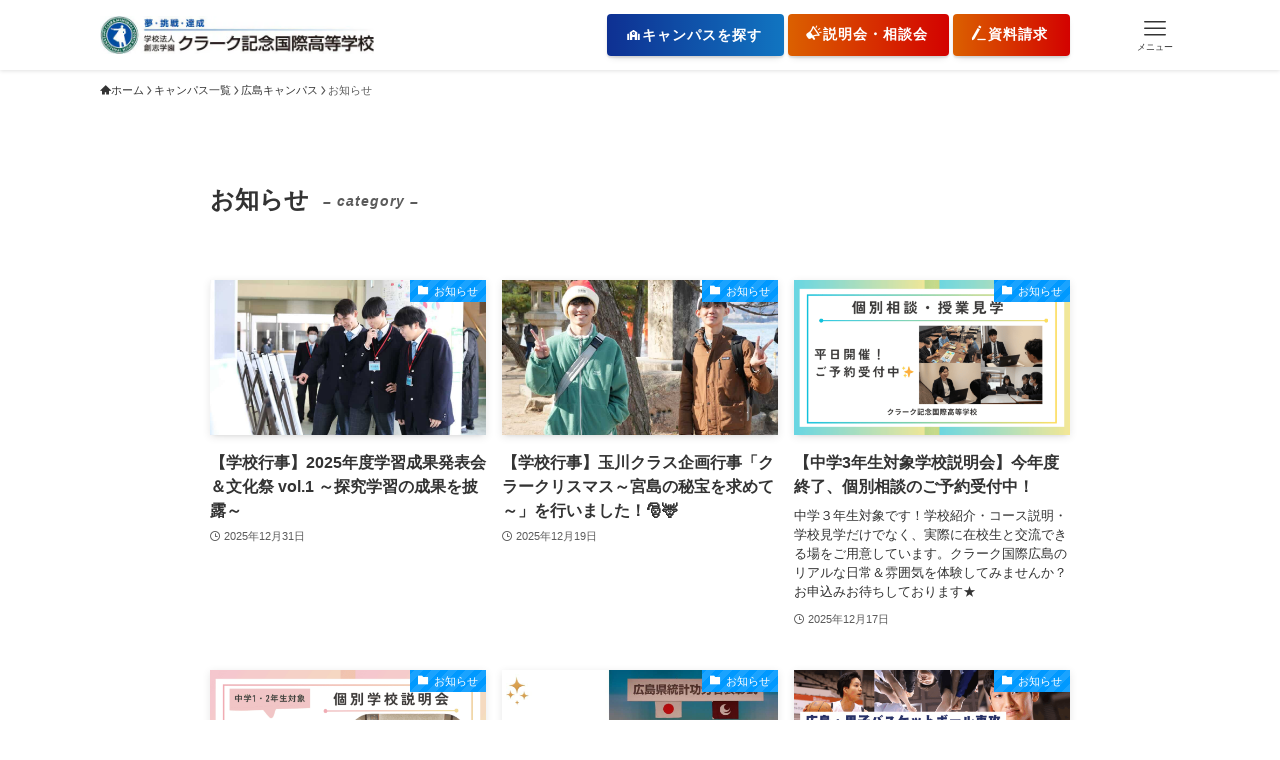

--- FILE ---
content_type: text/html; charset=UTF-8
request_url: https://www.clark.ed.jp/category/campus/hiroshima-hiroshima/hiroshima-news/
body_size: 44077
content:
<!DOCTYPE html>
<html lang="ja" data-loaded="false" data-scrolled="false" data-spmenu="closed">
<head><meta charset="utf-8"><script>if(navigator.userAgent.match(/MSIE|Internet Explorer/i)||navigator.userAgent.match(/Trident\/7\..*?rv:11/i)){var href=document.location.href;if(!href.match(/[?&]nowprocket/)){if(href.indexOf("?")==-1){if(href.indexOf("#")==-1){document.location.href=href+"?nowprocket=1"}else{document.location.href=href.replace("#","?nowprocket=1#")}}else{if(href.indexOf("#")==-1){document.location.href=href+"&nowprocket=1"}else{document.location.href=href.replace("#","&nowprocket=1#")}}}}</script><script>(()=>{class RocketLazyLoadScripts{constructor(){this.v="2.0.4",this.userEvents=["keydown","keyup","mousedown","mouseup","mousemove","mouseover","mouseout","touchmove","touchstart","touchend","touchcancel","wheel","click","dblclick","input"],this.attributeEvents=["onblur","onclick","oncontextmenu","ondblclick","onfocus","onmousedown","onmouseenter","onmouseleave","onmousemove","onmouseout","onmouseover","onmouseup","onmousewheel","onscroll","onsubmit"]}async t(){this.i(),this.o(),/iP(ad|hone)/.test(navigator.userAgent)&&this.h(),this.u(),this.l(this),this.m(),this.k(this),this.p(this),this._(),await Promise.all([this.R(),this.L()]),this.lastBreath=Date.now(),this.S(this),this.P(),this.D(),this.O(),this.M(),await this.C(this.delayedScripts.normal),await this.C(this.delayedScripts.defer),await this.C(this.delayedScripts.async),await this.T(),await this.F(),await this.j(),await this.A(),window.dispatchEvent(new Event("rocket-allScriptsLoaded")),this.everythingLoaded=!0,this.lastTouchEnd&&await new Promise(t=>setTimeout(t,500-Date.now()+this.lastTouchEnd)),this.I(),this.H(),this.U(),this.W()}i(){this.CSPIssue=sessionStorage.getItem("rocketCSPIssue"),document.addEventListener("securitypolicyviolation",t=>{this.CSPIssue||"script-src-elem"!==t.violatedDirective||"data"!==t.blockedURI||(this.CSPIssue=!0,sessionStorage.setItem("rocketCSPIssue",!0))},{isRocket:!0})}o(){window.addEventListener("pageshow",t=>{this.persisted=t.persisted,this.realWindowLoadedFired=!0},{isRocket:!0}),window.addEventListener("pagehide",()=>{this.onFirstUserAction=null},{isRocket:!0})}h(){let t;function e(e){t=e}window.addEventListener("touchstart",e,{isRocket:!0}),window.addEventListener("touchend",function i(o){o.changedTouches[0]&&t.changedTouches[0]&&Math.abs(o.changedTouches[0].pageX-t.changedTouches[0].pageX)<10&&Math.abs(o.changedTouches[0].pageY-t.changedTouches[0].pageY)<10&&o.timeStamp-t.timeStamp<200&&(window.removeEventListener("touchstart",e,{isRocket:!0}),window.removeEventListener("touchend",i,{isRocket:!0}),"INPUT"===o.target.tagName&&"text"===o.target.type||(o.target.dispatchEvent(new TouchEvent("touchend",{target:o.target,bubbles:!0})),o.target.dispatchEvent(new MouseEvent("mouseover",{target:o.target,bubbles:!0})),o.target.dispatchEvent(new PointerEvent("click",{target:o.target,bubbles:!0,cancelable:!0,detail:1,clientX:o.changedTouches[0].clientX,clientY:o.changedTouches[0].clientY})),event.preventDefault()))},{isRocket:!0})}q(t){this.userActionTriggered||("mousemove"!==t.type||this.firstMousemoveIgnored?"keyup"===t.type||"mouseover"===t.type||"mouseout"===t.type||(this.userActionTriggered=!0,this.onFirstUserAction&&this.onFirstUserAction()):this.firstMousemoveIgnored=!0),"click"===t.type&&t.preventDefault(),t.stopPropagation(),t.stopImmediatePropagation(),"touchstart"===this.lastEvent&&"touchend"===t.type&&(this.lastTouchEnd=Date.now()),"click"===t.type&&(this.lastTouchEnd=0),this.lastEvent=t.type,t.composedPath&&t.composedPath()[0].getRootNode()instanceof ShadowRoot&&(t.rocketTarget=t.composedPath()[0]),this.savedUserEvents.push(t)}u(){this.savedUserEvents=[],this.userEventHandler=this.q.bind(this),this.userEvents.forEach(t=>window.addEventListener(t,this.userEventHandler,{passive:!1,isRocket:!0})),document.addEventListener("visibilitychange",this.userEventHandler,{isRocket:!0})}U(){this.userEvents.forEach(t=>window.removeEventListener(t,this.userEventHandler,{passive:!1,isRocket:!0})),document.removeEventListener("visibilitychange",this.userEventHandler,{isRocket:!0}),this.savedUserEvents.forEach(t=>{(t.rocketTarget||t.target).dispatchEvent(new window[t.constructor.name](t.type,t))})}m(){const t="return false",e=Array.from(this.attributeEvents,t=>"data-rocket-"+t),i="["+this.attributeEvents.join("],[")+"]",o="[data-rocket-"+this.attributeEvents.join("],[data-rocket-")+"]",s=(e,i,o)=>{o&&o!==t&&(e.setAttribute("data-rocket-"+i,o),e["rocket"+i]=new Function("event",o),e.setAttribute(i,t))};new MutationObserver(t=>{for(const n of t)"attributes"===n.type&&(n.attributeName.startsWith("data-rocket-")||this.everythingLoaded?n.attributeName.startsWith("data-rocket-")&&this.everythingLoaded&&this.N(n.target,n.attributeName.substring(12)):s(n.target,n.attributeName,n.target.getAttribute(n.attributeName))),"childList"===n.type&&n.addedNodes.forEach(t=>{if(t.nodeType===Node.ELEMENT_NODE)if(this.everythingLoaded)for(const i of[t,...t.querySelectorAll(o)])for(const t of i.getAttributeNames())e.includes(t)&&this.N(i,t.substring(12));else for(const e of[t,...t.querySelectorAll(i)])for(const t of e.getAttributeNames())this.attributeEvents.includes(t)&&s(e,t,e.getAttribute(t))})}).observe(document,{subtree:!0,childList:!0,attributeFilter:[...this.attributeEvents,...e]})}I(){this.attributeEvents.forEach(t=>{document.querySelectorAll("[data-rocket-"+t+"]").forEach(e=>{this.N(e,t)})})}N(t,e){const i=t.getAttribute("data-rocket-"+e);i&&(t.setAttribute(e,i),t.removeAttribute("data-rocket-"+e))}k(t){Object.defineProperty(HTMLElement.prototype,"onclick",{get(){return this.rocketonclick||null},set(e){this.rocketonclick=e,this.setAttribute(t.everythingLoaded?"onclick":"data-rocket-onclick","this.rocketonclick(event)")}})}S(t){function e(e,i){let o=e[i];e[i]=null,Object.defineProperty(e,i,{get:()=>o,set(s){t.everythingLoaded?o=s:e["rocket"+i]=o=s}})}e(document,"onreadystatechange"),e(window,"onload"),e(window,"onpageshow");try{Object.defineProperty(document,"readyState",{get:()=>t.rocketReadyState,set(e){t.rocketReadyState=e},configurable:!0}),document.readyState="loading"}catch(t){console.log("WPRocket DJE readyState conflict, bypassing")}}l(t){this.originalAddEventListener=EventTarget.prototype.addEventListener,this.originalRemoveEventListener=EventTarget.prototype.removeEventListener,this.savedEventListeners=[],EventTarget.prototype.addEventListener=function(e,i,o){o&&o.isRocket||!t.B(e,this)&&!t.userEvents.includes(e)||t.B(e,this)&&!t.userActionTriggered||e.startsWith("rocket-")||t.everythingLoaded?t.originalAddEventListener.call(this,e,i,o):(t.savedEventListeners.push({target:this,remove:!1,type:e,func:i,options:o}),"mouseenter"!==e&&"mouseleave"!==e||t.originalAddEventListener.call(this,e,t.savedUserEvents.push,o))},EventTarget.prototype.removeEventListener=function(e,i,o){o&&o.isRocket||!t.B(e,this)&&!t.userEvents.includes(e)||t.B(e,this)&&!t.userActionTriggered||e.startsWith("rocket-")||t.everythingLoaded?t.originalRemoveEventListener.call(this,e,i,o):t.savedEventListeners.push({target:this,remove:!0,type:e,func:i,options:o})}}J(t,e){this.savedEventListeners=this.savedEventListeners.filter(i=>{let o=i.type,s=i.target||window;return e!==o||t!==s||(this.B(o,s)&&(i.type="rocket-"+o),this.$(i),!1)})}H(){EventTarget.prototype.addEventListener=this.originalAddEventListener,EventTarget.prototype.removeEventListener=this.originalRemoveEventListener,this.savedEventListeners.forEach(t=>this.$(t))}$(t){t.remove?this.originalRemoveEventListener.call(t.target,t.type,t.func,t.options):this.originalAddEventListener.call(t.target,t.type,t.func,t.options)}p(t){let e;function i(e){return t.everythingLoaded?e:e.split(" ").map(t=>"load"===t||t.startsWith("load.")?"rocket-jquery-load":t).join(" ")}function o(o){function s(e){const s=o.fn[e];o.fn[e]=o.fn.init.prototype[e]=function(){return this[0]===window&&t.userActionTriggered&&("string"==typeof arguments[0]||arguments[0]instanceof String?arguments[0]=i(arguments[0]):"object"==typeof arguments[0]&&Object.keys(arguments[0]).forEach(t=>{const e=arguments[0][t];delete arguments[0][t],arguments[0][i(t)]=e})),s.apply(this,arguments),this}}if(o&&o.fn&&!t.allJQueries.includes(o)){const e={DOMContentLoaded:[],"rocket-DOMContentLoaded":[]};for(const t in e)document.addEventListener(t,()=>{e[t].forEach(t=>t())},{isRocket:!0});o.fn.ready=o.fn.init.prototype.ready=function(i){function s(){parseInt(o.fn.jquery)>2?setTimeout(()=>i.bind(document)(o)):i.bind(document)(o)}return"function"==typeof i&&(t.realDomReadyFired?!t.userActionTriggered||t.fauxDomReadyFired?s():e["rocket-DOMContentLoaded"].push(s):e.DOMContentLoaded.push(s)),o([])},s("on"),s("one"),s("off"),t.allJQueries.push(o)}e=o}t.allJQueries=[],o(window.jQuery),Object.defineProperty(window,"jQuery",{get:()=>e,set(t){o(t)}})}P(){const t=new Map;document.write=document.writeln=function(e){const i=document.currentScript,o=document.createRange(),s=i.parentElement;let n=t.get(i);void 0===n&&(n=i.nextSibling,t.set(i,n));const c=document.createDocumentFragment();o.setStart(c,0),c.appendChild(o.createContextualFragment(e)),s.insertBefore(c,n)}}async R(){return new Promise(t=>{this.userActionTriggered?t():this.onFirstUserAction=t})}async L(){return new Promise(t=>{document.addEventListener("DOMContentLoaded",()=>{this.realDomReadyFired=!0,t()},{isRocket:!0})})}async j(){return this.realWindowLoadedFired?Promise.resolve():new Promise(t=>{window.addEventListener("load",t,{isRocket:!0})})}M(){this.pendingScripts=[];this.scriptsMutationObserver=new MutationObserver(t=>{for(const e of t)e.addedNodes.forEach(t=>{"SCRIPT"!==t.tagName||t.noModule||t.isWPRocket||this.pendingScripts.push({script:t,promise:new Promise(e=>{const i=()=>{const i=this.pendingScripts.findIndex(e=>e.script===t);i>=0&&this.pendingScripts.splice(i,1),e()};t.addEventListener("load",i,{isRocket:!0}),t.addEventListener("error",i,{isRocket:!0}),setTimeout(i,1e3)})})})}),this.scriptsMutationObserver.observe(document,{childList:!0,subtree:!0})}async F(){await this.X(),this.pendingScripts.length?(await this.pendingScripts[0].promise,await this.F()):this.scriptsMutationObserver.disconnect()}D(){this.delayedScripts={normal:[],async:[],defer:[]},document.querySelectorAll("script[type$=rocketlazyloadscript]").forEach(t=>{t.hasAttribute("data-rocket-src")?t.hasAttribute("async")&&!1!==t.async?this.delayedScripts.async.push(t):t.hasAttribute("defer")&&!1!==t.defer||"module"===t.getAttribute("data-rocket-type")?this.delayedScripts.defer.push(t):this.delayedScripts.normal.push(t):this.delayedScripts.normal.push(t)})}async _(){await this.L();let t=[];document.querySelectorAll("script[type$=rocketlazyloadscript][data-rocket-src]").forEach(e=>{let i=e.getAttribute("data-rocket-src");if(i&&!i.startsWith("data:")){i.startsWith("//")&&(i=location.protocol+i);try{const o=new URL(i).origin;o!==location.origin&&t.push({src:o,crossOrigin:e.crossOrigin||"module"===e.getAttribute("data-rocket-type")})}catch(t){}}}),t=[...new Map(t.map(t=>[JSON.stringify(t),t])).values()],this.Y(t,"preconnect")}async G(t){if(await this.K(),!0!==t.noModule||!("noModule"in HTMLScriptElement.prototype))return new Promise(e=>{let i;function o(){(i||t).setAttribute("data-rocket-status","executed"),e()}try{if(navigator.userAgent.includes("Firefox/")||""===navigator.vendor||this.CSPIssue)i=document.createElement("script"),[...t.attributes].forEach(t=>{let e=t.nodeName;"type"!==e&&("data-rocket-type"===e&&(e="type"),"data-rocket-src"===e&&(e="src"),i.setAttribute(e,t.nodeValue))}),t.text&&(i.text=t.text),t.nonce&&(i.nonce=t.nonce),i.hasAttribute("src")?(i.addEventListener("load",o,{isRocket:!0}),i.addEventListener("error",()=>{i.setAttribute("data-rocket-status","failed-network"),e()},{isRocket:!0}),setTimeout(()=>{i.isConnected||e()},1)):(i.text=t.text,o()),i.isWPRocket=!0,t.parentNode.replaceChild(i,t);else{const i=t.getAttribute("data-rocket-type"),s=t.getAttribute("data-rocket-src");i?(t.type=i,t.removeAttribute("data-rocket-type")):t.removeAttribute("type"),t.addEventListener("load",o,{isRocket:!0}),t.addEventListener("error",i=>{this.CSPIssue&&i.target.src.startsWith("data:")?(console.log("WPRocket: CSP fallback activated"),t.removeAttribute("src"),this.G(t).then(e)):(t.setAttribute("data-rocket-status","failed-network"),e())},{isRocket:!0}),s?(t.fetchPriority="high",t.removeAttribute("data-rocket-src"),t.src=s):t.src="data:text/javascript;base64,"+window.btoa(unescape(encodeURIComponent(t.text)))}}catch(i){t.setAttribute("data-rocket-status","failed-transform"),e()}});t.setAttribute("data-rocket-status","skipped")}async C(t){const e=t.shift();return e?(e.isConnected&&await this.G(e),this.C(t)):Promise.resolve()}O(){this.Y([...this.delayedScripts.normal,...this.delayedScripts.defer,...this.delayedScripts.async],"preload")}Y(t,e){this.trash=this.trash||[];let i=!0;var o=document.createDocumentFragment();t.forEach(t=>{const s=t.getAttribute&&t.getAttribute("data-rocket-src")||t.src;if(s&&!s.startsWith("data:")){const n=document.createElement("link");n.href=s,n.rel=e,"preconnect"!==e&&(n.as="script",n.fetchPriority=i?"high":"low"),t.getAttribute&&"module"===t.getAttribute("data-rocket-type")&&(n.crossOrigin=!0),t.crossOrigin&&(n.crossOrigin=t.crossOrigin),t.integrity&&(n.integrity=t.integrity),t.nonce&&(n.nonce=t.nonce),o.appendChild(n),this.trash.push(n),i=!1}}),document.head.appendChild(o)}W(){this.trash.forEach(t=>t.remove())}async T(){try{document.readyState="interactive"}catch(t){}this.fauxDomReadyFired=!0;try{await this.K(),this.J(document,"readystatechange"),document.dispatchEvent(new Event("rocket-readystatechange")),await this.K(),document.rocketonreadystatechange&&document.rocketonreadystatechange(),await this.K(),this.J(document,"DOMContentLoaded"),document.dispatchEvent(new Event("rocket-DOMContentLoaded")),await this.K(),this.J(window,"DOMContentLoaded"),window.dispatchEvent(new Event("rocket-DOMContentLoaded"))}catch(t){console.error(t)}}async A(){try{document.readyState="complete"}catch(t){}try{await this.K(),this.J(document,"readystatechange"),document.dispatchEvent(new Event("rocket-readystatechange")),await this.K(),document.rocketonreadystatechange&&document.rocketonreadystatechange(),await this.K(),this.J(window,"load"),window.dispatchEvent(new Event("rocket-load")),await this.K(),window.rocketonload&&window.rocketonload(),await this.K(),this.allJQueries.forEach(t=>t(window).trigger("rocket-jquery-load")),await this.K(),this.J(window,"pageshow");const t=new Event("rocket-pageshow");t.persisted=this.persisted,window.dispatchEvent(t),await this.K(),window.rocketonpageshow&&window.rocketonpageshow({persisted:this.persisted})}catch(t){console.error(t)}}async K(){Date.now()-this.lastBreath>45&&(await this.X(),this.lastBreath=Date.now())}async X(){return document.hidden?new Promise(t=>setTimeout(t)):new Promise(t=>requestAnimationFrame(t))}B(t,e){return e===document&&"readystatechange"===t||(e===document&&"DOMContentLoaded"===t||(e===window&&"DOMContentLoaded"===t||(e===window&&"load"===t||e===window&&"pageshow"===t)))}static run(){(new RocketLazyLoadScripts).t()}}RocketLazyLoadScripts.run()})();</script>

<meta name="format-detection" content="telephone=no">
<meta http-equiv="X-UA-Compatible" content="IE=edge">
<meta name="viewport" content="width=device-width, viewport-fit=cover">
<meta name='robots' content='index, follow, max-snippet:-1, max-image-preview:large, max-video-preview:-1' />

	<!-- This site is optimized with the Yoast SEO plugin v26.6 - https://yoast.com/wordpress/plugins/seo/ -->
	<title>お知らせ アーカイブ | クラーク記念国際高等学校</title>
	<link rel="canonical" href="https://www.clark.ed.jp/category/campus/hiroshima-hiroshima/hiroshima-news/" />
	<link rel="next" href="https://www.clark.ed.jp/category/campus/hiroshima-hiroshima/hiroshima-news/page/2/" />
	<meta property="og:locale" content="ja_JP" />
	<meta property="og:type" content="article" />
	<meta property="og:title" content="お知らせ アーカイブ | クラーク記念国際高等学校" />
	<meta property="og:url" content="https://www.clark.ed.jp/category/campus/hiroshima-hiroshima/hiroshima-news/" />
	<meta property="og:site_name" content="クラーク記念国際高等学校" />
	<meta property="og:image" content="https://www.clark.ed.jp/wp-content/uploads/2023/10/CLARK_OGP.jpg" />
	<meta property="og:image:width" content="1200" />
	<meta property="og:image:height" content="630" />
	<meta property="og:image:type" content="image/jpeg" />
	<meta name="twitter:card" content="summary_large_image" />
	<meta name="twitter:site" content="@Clark1992PR" />
	<script type="application/ld+json" class="yoast-schema-graph">{"@context":"https://schema.org","@graph":[{"@type":"CollectionPage","@id":"https://www.clark.ed.jp/category/campus/hiroshima-hiroshima/hiroshima-news/","url":"https://www.clark.ed.jp/category/campus/hiroshima-hiroshima/hiroshima-news/","name":"お知らせ アーカイブ | クラーク記念国際高等学校","isPartOf":{"@id":"https://www.clark.ed.jp/#website"},"primaryImageOfPage":{"@id":"https://www.clark.ed.jp/category/campus/hiroshima-hiroshima/hiroshima-news/#primaryimage"},"image":{"@id":"https://www.clark.ed.jp/category/campus/hiroshima-hiroshima/hiroshima-news/#primaryimage"},"thumbnailUrl":"https://www.clark.ed.jp/wp-content/uploads/2025/12/edb52416805a4c81973adf1dd041acdd-scaled.jpg","breadcrumb":{"@id":"https://www.clark.ed.jp/category/campus/hiroshima-hiroshima/hiroshima-news/#breadcrumb"},"inLanguage":"ja"},{"@type":"ImageObject","inLanguage":"ja","@id":"https://www.clark.ed.jp/category/campus/hiroshima-hiroshima/hiroshima-news/#primaryimage","url":"https://www.clark.ed.jp/wp-content/uploads/2025/12/edb52416805a4c81973adf1dd041acdd-scaled.jpg","contentUrl":"https://www.clark.ed.jp/wp-content/uploads/2025/12/edb52416805a4c81973adf1dd041acdd-scaled.jpg","width":1920,"height":1280},{"@type":"BreadcrumbList","@id":"https://www.clark.ed.jp/category/campus/hiroshima-hiroshima/hiroshima-news/#breadcrumb","itemListElement":[{"@type":"ListItem","position":1,"name":"ホーム","item":"https://www.clark.ed.jp/"},{"@type":"ListItem","position":2,"name":"キャンパス一覧","item":"https://www.clark.ed.jp/category/campus/"},{"@type":"ListItem","position":3,"name":"広島キャンパス","item":"https://www.clark.ed.jp/category/campus/hiroshima-hiroshima/"},{"@type":"ListItem","position":4,"name":"お知らせ"}]},{"@type":"WebSite","@id":"https://www.clark.ed.jp/#website","url":"https://www.clark.ed.jp/","name":"クラーク記念国際高等学校","description":"通信制高校ならクラーク記念国際高等学校","publisher":{"@id":"https://www.clark.ed.jp/#organization"},"potentialAction":[{"@type":"SearchAction","target":{"@type":"EntryPoint","urlTemplate":"https://www.clark.ed.jp/?s={search_term_string}"},"query-input":{"@type":"PropertyValueSpecification","valueRequired":true,"valueName":"search_term_string"}}],"inLanguage":"ja"},{"@type":"Organization","@id":"https://www.clark.ed.jp/#organization","name":"クラーク記念国際高校","url":"https://www.clark.ed.jp/","logo":{"@type":"ImageObject","inLanguage":"ja","@id":"https://www.clark.ed.jp/#/schema/logo/image/","url":"https://www.clark.ed.jp/wp-content/uploads/2021/09/header_logo.gif","contentUrl":"https://www.clark.ed.jp/wp-content/uploads/2021/09/header_logo.gif","width":322,"height":50,"caption":"クラーク記念国際高校"},"image":{"@id":"https://www.clark.ed.jp/#/schema/logo/image/"},"sameAs":["https://www.facebook.com/Clark1992PR/","https://x.com/Clark1992PR","https://www.instagram.com/clark1992pr/?hl=ja","https://www.youtube.com/channel/UCW4XTO5G_cNHJ2Z0o2IPpLA"]}]}</script>
	<!-- / Yoast SEO plugin. -->



<link rel="alternate" type="application/rss+xml" title="クラーク記念国際高等学校 &raquo; フィード" href="https://www.clark.ed.jp/feed/" />
<link rel="alternate" type="application/rss+xml" title="クラーク記念国際高等学校 &raquo; コメントフィード" href="https://www.clark.ed.jp/comments/feed/" />
<link rel="alternate" type="application/rss+xml" title="クラーク記念国際高等学校 &raquo; お知らせ カテゴリーのフィード" href="https://www.clark.ed.jp/category/campus/hiroshima-hiroshima/hiroshima-news/feed/" />
<style id='wp-img-auto-sizes-contain-inline-css' type='text/css'>
img:is([sizes=auto i],[sizes^="auto," i]){contain-intrinsic-size:3000px 1500px}
/*# sourceURL=wp-img-auto-sizes-contain-inline-css */
</style>
<link data-minify="1" rel='stylesheet' id='font-awesome-all-css' href='https://www.clark.ed.jp/wp-content/cache/min/1/wp-content/themes/swell/assets/font-awesome/v6/css/all.min.css?ver=1766713596' type='text/css' media='all' />
<style id='wp-block-library-inline-css' type='text/css'>
:root{--wp-block-synced-color:#7a00df;--wp-block-synced-color--rgb:122,0,223;--wp-bound-block-color:var(--wp-block-synced-color);--wp-editor-canvas-background:#ddd;--wp-admin-theme-color:#007cba;--wp-admin-theme-color--rgb:0,124,186;--wp-admin-theme-color-darker-10:#006ba1;--wp-admin-theme-color-darker-10--rgb:0,107,160.5;--wp-admin-theme-color-darker-20:#005a87;--wp-admin-theme-color-darker-20--rgb:0,90,135;--wp-admin-border-width-focus:2px}@media (min-resolution:192dpi){:root{--wp-admin-border-width-focus:1.5px}}.wp-element-button{cursor:pointer}:root .has-very-light-gray-background-color{background-color:#eee}:root .has-very-dark-gray-background-color{background-color:#313131}:root .has-very-light-gray-color{color:#eee}:root .has-very-dark-gray-color{color:#313131}:root .has-vivid-green-cyan-to-vivid-cyan-blue-gradient-background{background:linear-gradient(135deg,#00d084,#0693e3)}:root .has-purple-crush-gradient-background{background:linear-gradient(135deg,#34e2e4,#4721fb 50%,#ab1dfe)}:root .has-hazy-dawn-gradient-background{background:linear-gradient(135deg,#faaca8,#dad0ec)}:root .has-subdued-olive-gradient-background{background:linear-gradient(135deg,#fafae1,#67a671)}:root .has-atomic-cream-gradient-background{background:linear-gradient(135deg,#fdd79a,#004a59)}:root .has-nightshade-gradient-background{background:linear-gradient(135deg,#330968,#31cdcf)}:root .has-midnight-gradient-background{background:linear-gradient(135deg,#020381,#2874fc)}:root{--wp--preset--font-size--normal:16px;--wp--preset--font-size--huge:42px}.has-regular-font-size{font-size:1em}.has-larger-font-size{font-size:2.625em}.has-normal-font-size{font-size:var(--wp--preset--font-size--normal)}.has-huge-font-size{font-size:var(--wp--preset--font-size--huge)}.has-text-align-center{text-align:center}.has-text-align-left{text-align:left}.has-text-align-right{text-align:right}.has-fit-text{white-space:nowrap!important}#end-resizable-editor-section{display:none}.aligncenter{clear:both}.items-justified-left{justify-content:flex-start}.items-justified-center{justify-content:center}.items-justified-right{justify-content:flex-end}.items-justified-space-between{justify-content:space-between}.screen-reader-text{border:0;clip-path:inset(50%);height:1px;margin:-1px;overflow:hidden;padding:0;position:absolute;width:1px;word-wrap:normal!important}.screen-reader-text:focus{background-color:#ddd;clip-path:none;color:#444;display:block;font-size:1em;height:auto;left:5px;line-height:normal;padding:15px 23px 14px;text-decoration:none;top:5px;width:auto;z-index:100000}html :where(.has-border-color){border-style:solid}html :where([style*=border-top-color]){border-top-style:solid}html :where([style*=border-right-color]){border-right-style:solid}html :where([style*=border-bottom-color]){border-bottom-style:solid}html :where([style*=border-left-color]){border-left-style:solid}html :where([style*=border-width]){border-style:solid}html :where([style*=border-top-width]){border-top-style:solid}html :where([style*=border-right-width]){border-right-style:solid}html :where([style*=border-bottom-width]){border-bottom-style:solid}html :where([style*=border-left-width]){border-left-style:solid}html :where(img[class*=wp-image-]){height:auto;max-width:100%}:where(figure){margin:0 0 1em}html :where(.is-position-sticky){--wp-admin--admin-bar--position-offset:var(--wp-admin--admin-bar--height,0px)}@media screen and (max-width:600px){html :where(.is-position-sticky){--wp-admin--admin-bar--position-offset:0px}}

/*# sourceURL=wp-block-library-inline-css */
</style><style id='wp-block-button-inline-css' type='text/css'>
.wp-block-button__link{align-content:center;box-sizing:border-box;cursor:pointer;display:inline-block;height:100%;text-align:center;word-break:break-word}.wp-block-button__link.aligncenter{text-align:center}.wp-block-button__link.alignright{text-align:right}:where(.wp-block-button__link){border-radius:9999px;box-shadow:none;padding:calc(.667em + 2px) calc(1.333em + 2px);text-decoration:none}.wp-block-button[style*=text-decoration] .wp-block-button__link{text-decoration:inherit}.wp-block-buttons>.wp-block-button.has-custom-width{max-width:none}.wp-block-buttons>.wp-block-button.has-custom-width .wp-block-button__link{width:100%}.wp-block-buttons>.wp-block-button.has-custom-font-size .wp-block-button__link{font-size:inherit}.wp-block-buttons>.wp-block-button.wp-block-button__width-25{width:calc(25% - var(--wp--style--block-gap, .5em)*.75)}.wp-block-buttons>.wp-block-button.wp-block-button__width-50{width:calc(50% - var(--wp--style--block-gap, .5em)*.5)}.wp-block-buttons>.wp-block-button.wp-block-button__width-75{width:calc(75% - var(--wp--style--block-gap, .5em)*.25)}.wp-block-buttons>.wp-block-button.wp-block-button__width-100{flex-basis:100%;width:100%}.wp-block-buttons.is-vertical>.wp-block-button.wp-block-button__width-25{width:25%}.wp-block-buttons.is-vertical>.wp-block-button.wp-block-button__width-50{width:50%}.wp-block-buttons.is-vertical>.wp-block-button.wp-block-button__width-75{width:75%}.wp-block-button.is-style-squared,.wp-block-button__link.wp-block-button.is-style-squared{border-radius:0}.wp-block-button.no-border-radius,.wp-block-button__link.no-border-radius{border-radius:0!important}:root :where(.wp-block-button .wp-block-button__link.is-style-outline),:root :where(.wp-block-button.is-style-outline>.wp-block-button__link){border:2px solid;padding:.667em 1.333em}:root :where(.wp-block-button .wp-block-button__link.is-style-outline:not(.has-text-color)),:root :where(.wp-block-button.is-style-outline>.wp-block-button__link:not(.has-text-color)){color:currentColor}:root :where(.wp-block-button .wp-block-button__link.is-style-outline:not(.has-background)),:root :where(.wp-block-button.is-style-outline>.wp-block-button__link:not(.has-background)){background-color:initial;background-image:none}
/*# sourceURL=https://www.clark.ed.jp/wp-includes/blocks/button/style.min.css */
</style>
<style id='wp-block-heading-inline-css' type='text/css'>
h1:where(.wp-block-heading).has-background,h2:where(.wp-block-heading).has-background,h3:where(.wp-block-heading).has-background,h4:where(.wp-block-heading).has-background,h5:where(.wp-block-heading).has-background,h6:where(.wp-block-heading).has-background{padding:1.25em 2.375em}h1.has-text-align-left[style*=writing-mode]:where([style*=vertical-lr]),h1.has-text-align-right[style*=writing-mode]:where([style*=vertical-rl]),h2.has-text-align-left[style*=writing-mode]:where([style*=vertical-lr]),h2.has-text-align-right[style*=writing-mode]:where([style*=vertical-rl]),h3.has-text-align-left[style*=writing-mode]:where([style*=vertical-lr]),h3.has-text-align-right[style*=writing-mode]:where([style*=vertical-rl]),h4.has-text-align-left[style*=writing-mode]:where([style*=vertical-lr]),h4.has-text-align-right[style*=writing-mode]:where([style*=vertical-rl]),h5.has-text-align-left[style*=writing-mode]:where([style*=vertical-lr]),h5.has-text-align-right[style*=writing-mode]:where([style*=vertical-rl]),h6.has-text-align-left[style*=writing-mode]:where([style*=vertical-lr]),h6.has-text-align-right[style*=writing-mode]:where([style*=vertical-rl]){rotate:180deg}
/*# sourceURL=https://www.clark.ed.jp/wp-includes/blocks/heading/style.min.css */
</style>
<style id='wp-block-image-inline-css' type='text/css'>
.wp-block-image>a,.wp-block-image>figure>a{display:inline-block}.wp-block-image img{box-sizing:border-box;height:auto;max-width:100%;vertical-align:bottom}@media not (prefers-reduced-motion){.wp-block-image img.hide{visibility:hidden}.wp-block-image img.show{animation:show-content-image .4s}}.wp-block-image[style*=border-radius] img,.wp-block-image[style*=border-radius]>a{border-radius:inherit}.wp-block-image.has-custom-border img{box-sizing:border-box}.wp-block-image.aligncenter{text-align:center}.wp-block-image.alignfull>a,.wp-block-image.alignwide>a{width:100%}.wp-block-image.alignfull img,.wp-block-image.alignwide img{height:auto;width:100%}.wp-block-image .aligncenter,.wp-block-image .alignleft,.wp-block-image .alignright,.wp-block-image.aligncenter,.wp-block-image.alignleft,.wp-block-image.alignright{display:table}.wp-block-image .aligncenter>figcaption,.wp-block-image .alignleft>figcaption,.wp-block-image .alignright>figcaption,.wp-block-image.aligncenter>figcaption,.wp-block-image.alignleft>figcaption,.wp-block-image.alignright>figcaption{caption-side:bottom;display:table-caption}.wp-block-image .alignleft{float:left;margin:.5em 1em .5em 0}.wp-block-image .alignright{float:right;margin:.5em 0 .5em 1em}.wp-block-image .aligncenter{margin-left:auto;margin-right:auto}.wp-block-image :where(figcaption){margin-bottom:1em;margin-top:.5em}.wp-block-image.is-style-circle-mask img{border-radius:9999px}@supports ((-webkit-mask-image:none) or (mask-image:none)) or (-webkit-mask-image:none){.wp-block-image.is-style-circle-mask img{border-radius:0;-webkit-mask-image:url('data:image/svg+xml;utf8,<svg viewBox="0 0 100 100" xmlns="http://www.w3.org/2000/svg"><circle cx="50" cy="50" r="50"/></svg>');mask-image:url('data:image/svg+xml;utf8,<svg viewBox="0 0 100 100" xmlns="http://www.w3.org/2000/svg"><circle cx="50" cy="50" r="50"/></svg>');mask-mode:alpha;-webkit-mask-position:center;mask-position:center;-webkit-mask-repeat:no-repeat;mask-repeat:no-repeat;-webkit-mask-size:contain;mask-size:contain}}:root :where(.wp-block-image.is-style-rounded img,.wp-block-image .is-style-rounded img){border-radius:9999px}.wp-block-image figure{margin:0}.wp-lightbox-container{display:flex;flex-direction:column;position:relative}.wp-lightbox-container img{cursor:zoom-in}.wp-lightbox-container img:hover+button{opacity:1}.wp-lightbox-container button{align-items:center;backdrop-filter:blur(16px) saturate(180%);background-color:#5a5a5a40;border:none;border-radius:4px;cursor:zoom-in;display:flex;height:20px;justify-content:center;opacity:0;padding:0;position:absolute;right:16px;text-align:center;top:16px;width:20px;z-index:100}@media not (prefers-reduced-motion){.wp-lightbox-container button{transition:opacity .2s ease}}.wp-lightbox-container button:focus-visible{outline:3px auto #5a5a5a40;outline:3px auto -webkit-focus-ring-color;outline-offset:3px}.wp-lightbox-container button:hover{cursor:pointer;opacity:1}.wp-lightbox-container button:focus{opacity:1}.wp-lightbox-container button:focus,.wp-lightbox-container button:hover,.wp-lightbox-container button:not(:hover):not(:active):not(.has-background){background-color:#5a5a5a40;border:none}.wp-lightbox-overlay{box-sizing:border-box;cursor:zoom-out;height:100vh;left:0;overflow:hidden;position:fixed;top:0;visibility:hidden;width:100%;z-index:100000}.wp-lightbox-overlay .close-button{align-items:center;cursor:pointer;display:flex;justify-content:center;min-height:40px;min-width:40px;padding:0;position:absolute;right:calc(env(safe-area-inset-right) + 16px);top:calc(env(safe-area-inset-top) + 16px);z-index:5000000}.wp-lightbox-overlay .close-button:focus,.wp-lightbox-overlay .close-button:hover,.wp-lightbox-overlay .close-button:not(:hover):not(:active):not(.has-background){background:none;border:none}.wp-lightbox-overlay .lightbox-image-container{height:var(--wp--lightbox-container-height);left:50%;overflow:hidden;position:absolute;top:50%;transform:translate(-50%,-50%);transform-origin:top left;width:var(--wp--lightbox-container-width);z-index:9999999999}.wp-lightbox-overlay .wp-block-image{align-items:center;box-sizing:border-box;display:flex;height:100%;justify-content:center;margin:0;position:relative;transform-origin:0 0;width:100%;z-index:3000000}.wp-lightbox-overlay .wp-block-image img{height:var(--wp--lightbox-image-height);min-height:var(--wp--lightbox-image-height);min-width:var(--wp--lightbox-image-width);width:var(--wp--lightbox-image-width)}.wp-lightbox-overlay .wp-block-image figcaption{display:none}.wp-lightbox-overlay button{background:none;border:none}.wp-lightbox-overlay .scrim{background-color:#fff;height:100%;opacity:.9;position:absolute;width:100%;z-index:2000000}.wp-lightbox-overlay.active{visibility:visible}@media not (prefers-reduced-motion){.wp-lightbox-overlay.active{animation:turn-on-visibility .25s both}.wp-lightbox-overlay.active img{animation:turn-on-visibility .35s both}.wp-lightbox-overlay.show-closing-animation:not(.active){animation:turn-off-visibility .35s both}.wp-lightbox-overlay.show-closing-animation:not(.active) img{animation:turn-off-visibility .25s both}.wp-lightbox-overlay.zoom.active{animation:none;opacity:1;visibility:visible}.wp-lightbox-overlay.zoom.active .lightbox-image-container{animation:lightbox-zoom-in .4s}.wp-lightbox-overlay.zoom.active .lightbox-image-container img{animation:none}.wp-lightbox-overlay.zoom.active .scrim{animation:turn-on-visibility .4s forwards}.wp-lightbox-overlay.zoom.show-closing-animation:not(.active){animation:none}.wp-lightbox-overlay.zoom.show-closing-animation:not(.active) .lightbox-image-container{animation:lightbox-zoom-out .4s}.wp-lightbox-overlay.zoom.show-closing-animation:not(.active) .lightbox-image-container img{animation:none}.wp-lightbox-overlay.zoom.show-closing-animation:not(.active) .scrim{animation:turn-off-visibility .4s forwards}}@keyframes show-content-image{0%{visibility:hidden}99%{visibility:hidden}to{visibility:visible}}@keyframes turn-on-visibility{0%{opacity:0}to{opacity:1}}@keyframes turn-off-visibility{0%{opacity:1;visibility:visible}99%{opacity:0;visibility:visible}to{opacity:0;visibility:hidden}}@keyframes lightbox-zoom-in{0%{transform:translate(calc((-100vw + var(--wp--lightbox-scrollbar-width))/2 + var(--wp--lightbox-initial-left-position)),calc(-50vh + var(--wp--lightbox-initial-top-position))) scale(var(--wp--lightbox-scale))}to{transform:translate(-50%,-50%) scale(1)}}@keyframes lightbox-zoom-out{0%{transform:translate(-50%,-50%) scale(1);visibility:visible}99%{visibility:visible}to{transform:translate(calc((-100vw + var(--wp--lightbox-scrollbar-width))/2 + var(--wp--lightbox-initial-left-position)),calc(-50vh + var(--wp--lightbox-initial-top-position))) scale(var(--wp--lightbox-scale));visibility:hidden}}
/*# sourceURL=https://www.clark.ed.jp/wp-includes/blocks/image/style.min.css */
</style>
<style id='wp-block-list-inline-css' type='text/css'>
ol,ul{box-sizing:border-box}:root :where(.wp-block-list.has-background){padding:1.25em 2.375em}
/*# sourceURL=https://www.clark.ed.jp/wp-includes/blocks/list/style.min.css */
</style>
<style id='wp-block-buttons-inline-css' type='text/css'>
.wp-block-buttons{box-sizing:border-box}.wp-block-buttons.is-vertical{flex-direction:column}.wp-block-buttons.is-vertical>.wp-block-button:last-child{margin-bottom:0}.wp-block-buttons>.wp-block-button{display:inline-block;margin:0}.wp-block-buttons.is-content-justification-left{justify-content:flex-start}.wp-block-buttons.is-content-justification-left.is-vertical{align-items:flex-start}.wp-block-buttons.is-content-justification-center{justify-content:center}.wp-block-buttons.is-content-justification-center.is-vertical{align-items:center}.wp-block-buttons.is-content-justification-right{justify-content:flex-end}.wp-block-buttons.is-content-justification-right.is-vertical{align-items:flex-end}.wp-block-buttons.is-content-justification-space-between{justify-content:space-between}.wp-block-buttons.aligncenter{text-align:center}.wp-block-buttons:not(.is-content-justification-space-between,.is-content-justification-right,.is-content-justification-left,.is-content-justification-center) .wp-block-button.aligncenter{margin-left:auto;margin-right:auto;width:100%}.wp-block-buttons[style*=text-decoration] .wp-block-button,.wp-block-buttons[style*=text-decoration] .wp-block-button__link{text-decoration:inherit}.wp-block-buttons.has-custom-font-size .wp-block-button__link{font-size:inherit}.wp-block-buttons .wp-block-button__link{width:100%}.wp-block-button.aligncenter{text-align:center}
/*# sourceURL=https://www.clark.ed.jp/wp-includes/blocks/buttons/style.min.css */
</style>
<style id='wp-block-columns-inline-css' type='text/css'>
.wp-block-columns{box-sizing:border-box;display:flex;flex-wrap:wrap!important}@media (min-width:782px){.wp-block-columns{flex-wrap:nowrap!important}}.wp-block-columns{align-items:normal!important}.wp-block-columns.are-vertically-aligned-top{align-items:flex-start}.wp-block-columns.are-vertically-aligned-center{align-items:center}.wp-block-columns.are-vertically-aligned-bottom{align-items:flex-end}@media (max-width:781px){.wp-block-columns:not(.is-not-stacked-on-mobile)>.wp-block-column{flex-basis:100%!important}}@media (min-width:782px){.wp-block-columns:not(.is-not-stacked-on-mobile)>.wp-block-column{flex-basis:0;flex-grow:1}.wp-block-columns:not(.is-not-stacked-on-mobile)>.wp-block-column[style*=flex-basis]{flex-grow:0}}.wp-block-columns.is-not-stacked-on-mobile{flex-wrap:nowrap!important}.wp-block-columns.is-not-stacked-on-mobile>.wp-block-column{flex-basis:0;flex-grow:1}.wp-block-columns.is-not-stacked-on-mobile>.wp-block-column[style*=flex-basis]{flex-grow:0}:where(.wp-block-columns){margin-bottom:1.75em}:where(.wp-block-columns.has-background){padding:1.25em 2.375em}.wp-block-column{flex-grow:1;min-width:0;overflow-wrap:break-word;word-break:break-word}.wp-block-column.is-vertically-aligned-top{align-self:flex-start}.wp-block-column.is-vertically-aligned-center{align-self:center}.wp-block-column.is-vertically-aligned-bottom{align-self:flex-end}.wp-block-column.is-vertically-aligned-stretch{align-self:stretch}.wp-block-column.is-vertically-aligned-bottom,.wp-block-column.is-vertically-aligned-center,.wp-block-column.is-vertically-aligned-top{width:100%}
/*# sourceURL=https://www.clark.ed.jp/wp-includes/blocks/columns/style.min.css */
</style>
<style id='wp-block-group-inline-css' type='text/css'>
.wp-block-group{box-sizing:border-box}:where(.wp-block-group.wp-block-group-is-layout-constrained){position:relative}
/*# sourceURL=https://www.clark.ed.jp/wp-includes/blocks/group/style.min.css */
</style>
<style id='wp-block-paragraph-inline-css' type='text/css'>
.is-small-text{font-size:.875em}.is-regular-text{font-size:1em}.is-large-text{font-size:2.25em}.is-larger-text{font-size:3em}.has-drop-cap:not(:focus):first-letter{float:left;font-size:8.4em;font-style:normal;font-weight:100;line-height:.68;margin:.05em .1em 0 0;text-transform:uppercase}body.rtl .has-drop-cap:not(:focus):first-letter{float:none;margin-left:.1em}p.has-drop-cap.has-background{overflow:hidden}:root :where(p.has-background){padding:1.25em 2.375em}:where(p.has-text-color:not(.has-link-color)) a{color:inherit}p.has-text-align-left[style*="writing-mode:vertical-lr"],p.has-text-align-right[style*="writing-mode:vertical-rl"]{rotate:180deg}
/*# sourceURL=https://www.clark.ed.jp/wp-includes/blocks/paragraph/style.min.css */
</style>
<style id='wp-block-separator-inline-css' type='text/css'>
@charset "UTF-8";.wp-block-separator{border:none;border-top:2px solid}:root :where(.wp-block-separator.is-style-dots){height:auto;line-height:1;text-align:center}:root :where(.wp-block-separator.is-style-dots):before{color:currentColor;content:"···";font-family:serif;font-size:1.5em;letter-spacing:2em;padding-left:2em}.wp-block-separator.is-style-dots{background:none!important;border:none!important}
/*# sourceURL=https://www.clark.ed.jp/wp-includes/blocks/separator/style.min.css */
</style>
<style id='global-styles-inline-css' type='text/css'>
:root{--wp--preset--aspect-ratio--square: 1;--wp--preset--aspect-ratio--4-3: 4/3;--wp--preset--aspect-ratio--3-4: 3/4;--wp--preset--aspect-ratio--3-2: 3/2;--wp--preset--aspect-ratio--2-3: 2/3;--wp--preset--aspect-ratio--16-9: 16/9;--wp--preset--aspect-ratio--9-16: 9/16;--wp--preset--color--black: #000;--wp--preset--color--cyan-bluish-gray: #abb8c3;--wp--preset--color--white: #fff;--wp--preset--color--pale-pink: #f78da7;--wp--preset--color--vivid-red: #cf2e2e;--wp--preset--color--luminous-vivid-orange: #ff6900;--wp--preset--color--luminous-vivid-amber: #fcb900;--wp--preset--color--light-green-cyan: #7bdcb5;--wp--preset--color--vivid-green-cyan: #00d084;--wp--preset--color--pale-cyan-blue: #8ed1fc;--wp--preset--color--vivid-cyan-blue: #0693e3;--wp--preset--color--vivid-purple: #9b51e0;--wp--preset--color--swl-main: var(--color_main);--wp--preset--color--swl-main-thin: var(--color_main_thin);--wp--preset--color--swl-gray: var(--color_gray);--wp--preset--color--swl-deep-01: var(--color_deep01);--wp--preset--color--swl-deep-02: var(--color_deep02);--wp--preset--color--swl-deep-03: var(--color_deep03);--wp--preset--color--swl-deep-04: var(--color_deep04);--wp--preset--color--swl-pale-01: var(--color_pale01);--wp--preset--color--swl-pale-02: var(--color_pale02);--wp--preset--color--swl-pale-03: var(--color_pale03);--wp--preset--color--swl-pale-04: var(--color_pale04);--wp--preset--gradient--vivid-cyan-blue-to-vivid-purple: linear-gradient(135deg,rgb(6,147,227) 0%,rgb(155,81,224) 100%);--wp--preset--gradient--light-green-cyan-to-vivid-green-cyan: linear-gradient(135deg,rgb(122,220,180) 0%,rgb(0,208,130) 100%);--wp--preset--gradient--luminous-vivid-amber-to-luminous-vivid-orange: linear-gradient(135deg,rgb(252,185,0) 0%,rgb(255,105,0) 100%);--wp--preset--gradient--luminous-vivid-orange-to-vivid-red: linear-gradient(135deg,rgb(255,105,0) 0%,rgb(207,46,46) 100%);--wp--preset--gradient--very-light-gray-to-cyan-bluish-gray: linear-gradient(135deg,rgb(238,238,238) 0%,rgb(169,184,195) 100%);--wp--preset--gradient--cool-to-warm-spectrum: linear-gradient(135deg,rgb(74,234,220) 0%,rgb(151,120,209) 20%,rgb(207,42,186) 40%,rgb(238,44,130) 60%,rgb(251,105,98) 80%,rgb(254,248,76) 100%);--wp--preset--gradient--blush-light-purple: linear-gradient(135deg,rgb(255,206,236) 0%,rgb(152,150,240) 100%);--wp--preset--gradient--blush-bordeaux: linear-gradient(135deg,rgb(254,205,165) 0%,rgb(254,45,45) 50%,rgb(107,0,62) 100%);--wp--preset--gradient--luminous-dusk: linear-gradient(135deg,rgb(255,203,112) 0%,rgb(199,81,192) 50%,rgb(65,88,208) 100%);--wp--preset--gradient--pale-ocean: linear-gradient(135deg,rgb(255,245,203) 0%,rgb(182,227,212) 50%,rgb(51,167,181) 100%);--wp--preset--gradient--electric-grass: linear-gradient(135deg,rgb(202,248,128) 0%,rgb(113,206,126) 100%);--wp--preset--gradient--midnight: linear-gradient(135deg,rgb(2,3,129) 0%,rgb(40,116,252) 100%);--wp--preset--font-size--small: 0.9em;--wp--preset--font-size--medium: 1.1em;--wp--preset--font-size--large: 1.25em;--wp--preset--font-size--x-large: 42px;--wp--preset--font-size--xs: 0.75em;--wp--preset--font-size--huge: 1.6em;--wp--preset--spacing--20: 0.44rem;--wp--preset--spacing--30: 0.67rem;--wp--preset--spacing--40: 1rem;--wp--preset--spacing--50: 1.5rem;--wp--preset--spacing--60: 2.25rem;--wp--preset--spacing--70: 3.38rem;--wp--preset--spacing--80: 5.06rem;--wp--preset--shadow--natural: 6px 6px 9px rgba(0, 0, 0, 0.2);--wp--preset--shadow--deep: 12px 12px 50px rgba(0, 0, 0, 0.4);--wp--preset--shadow--sharp: 6px 6px 0px rgba(0, 0, 0, 0.2);--wp--preset--shadow--outlined: 6px 6px 0px -3px rgb(255, 255, 255), 6px 6px rgb(0, 0, 0);--wp--preset--shadow--crisp: 6px 6px 0px rgb(0, 0, 0);}:where(.is-layout-flex){gap: 0.5em;}:where(.is-layout-grid){gap: 0.5em;}body .is-layout-flex{display: flex;}.is-layout-flex{flex-wrap: wrap;align-items: center;}.is-layout-flex > :is(*, div){margin: 0;}body .is-layout-grid{display: grid;}.is-layout-grid > :is(*, div){margin: 0;}:where(.wp-block-columns.is-layout-flex){gap: 2em;}:where(.wp-block-columns.is-layout-grid){gap: 2em;}:where(.wp-block-post-template.is-layout-flex){gap: 1.25em;}:where(.wp-block-post-template.is-layout-grid){gap: 1.25em;}.has-black-color{color: var(--wp--preset--color--black) !important;}.has-cyan-bluish-gray-color{color: var(--wp--preset--color--cyan-bluish-gray) !important;}.has-white-color{color: var(--wp--preset--color--white) !important;}.has-pale-pink-color{color: var(--wp--preset--color--pale-pink) !important;}.has-vivid-red-color{color: var(--wp--preset--color--vivid-red) !important;}.has-luminous-vivid-orange-color{color: var(--wp--preset--color--luminous-vivid-orange) !important;}.has-luminous-vivid-amber-color{color: var(--wp--preset--color--luminous-vivid-amber) !important;}.has-light-green-cyan-color{color: var(--wp--preset--color--light-green-cyan) !important;}.has-vivid-green-cyan-color{color: var(--wp--preset--color--vivid-green-cyan) !important;}.has-pale-cyan-blue-color{color: var(--wp--preset--color--pale-cyan-blue) !important;}.has-vivid-cyan-blue-color{color: var(--wp--preset--color--vivid-cyan-blue) !important;}.has-vivid-purple-color{color: var(--wp--preset--color--vivid-purple) !important;}.has-black-background-color{background-color: var(--wp--preset--color--black) !important;}.has-cyan-bluish-gray-background-color{background-color: var(--wp--preset--color--cyan-bluish-gray) !important;}.has-white-background-color{background-color: var(--wp--preset--color--white) !important;}.has-pale-pink-background-color{background-color: var(--wp--preset--color--pale-pink) !important;}.has-vivid-red-background-color{background-color: var(--wp--preset--color--vivid-red) !important;}.has-luminous-vivid-orange-background-color{background-color: var(--wp--preset--color--luminous-vivid-orange) !important;}.has-luminous-vivid-amber-background-color{background-color: var(--wp--preset--color--luminous-vivid-amber) !important;}.has-light-green-cyan-background-color{background-color: var(--wp--preset--color--light-green-cyan) !important;}.has-vivid-green-cyan-background-color{background-color: var(--wp--preset--color--vivid-green-cyan) !important;}.has-pale-cyan-blue-background-color{background-color: var(--wp--preset--color--pale-cyan-blue) !important;}.has-vivid-cyan-blue-background-color{background-color: var(--wp--preset--color--vivid-cyan-blue) !important;}.has-vivid-purple-background-color{background-color: var(--wp--preset--color--vivid-purple) !important;}.has-black-border-color{border-color: var(--wp--preset--color--black) !important;}.has-cyan-bluish-gray-border-color{border-color: var(--wp--preset--color--cyan-bluish-gray) !important;}.has-white-border-color{border-color: var(--wp--preset--color--white) !important;}.has-pale-pink-border-color{border-color: var(--wp--preset--color--pale-pink) !important;}.has-vivid-red-border-color{border-color: var(--wp--preset--color--vivid-red) !important;}.has-luminous-vivid-orange-border-color{border-color: var(--wp--preset--color--luminous-vivid-orange) !important;}.has-luminous-vivid-amber-border-color{border-color: var(--wp--preset--color--luminous-vivid-amber) !important;}.has-light-green-cyan-border-color{border-color: var(--wp--preset--color--light-green-cyan) !important;}.has-vivid-green-cyan-border-color{border-color: var(--wp--preset--color--vivid-green-cyan) !important;}.has-pale-cyan-blue-border-color{border-color: var(--wp--preset--color--pale-cyan-blue) !important;}.has-vivid-cyan-blue-border-color{border-color: var(--wp--preset--color--vivid-cyan-blue) !important;}.has-vivid-purple-border-color{border-color: var(--wp--preset--color--vivid-purple) !important;}.has-vivid-cyan-blue-to-vivid-purple-gradient-background{background: var(--wp--preset--gradient--vivid-cyan-blue-to-vivid-purple) !important;}.has-light-green-cyan-to-vivid-green-cyan-gradient-background{background: var(--wp--preset--gradient--light-green-cyan-to-vivid-green-cyan) !important;}.has-luminous-vivid-amber-to-luminous-vivid-orange-gradient-background{background: var(--wp--preset--gradient--luminous-vivid-amber-to-luminous-vivid-orange) !important;}.has-luminous-vivid-orange-to-vivid-red-gradient-background{background: var(--wp--preset--gradient--luminous-vivid-orange-to-vivid-red) !important;}.has-very-light-gray-to-cyan-bluish-gray-gradient-background{background: var(--wp--preset--gradient--very-light-gray-to-cyan-bluish-gray) !important;}.has-cool-to-warm-spectrum-gradient-background{background: var(--wp--preset--gradient--cool-to-warm-spectrum) !important;}.has-blush-light-purple-gradient-background{background: var(--wp--preset--gradient--blush-light-purple) !important;}.has-blush-bordeaux-gradient-background{background: var(--wp--preset--gradient--blush-bordeaux) !important;}.has-luminous-dusk-gradient-background{background: var(--wp--preset--gradient--luminous-dusk) !important;}.has-pale-ocean-gradient-background{background: var(--wp--preset--gradient--pale-ocean) !important;}.has-electric-grass-gradient-background{background: var(--wp--preset--gradient--electric-grass) !important;}.has-midnight-gradient-background{background: var(--wp--preset--gradient--midnight) !important;}.has-small-font-size{font-size: var(--wp--preset--font-size--small) !important;}.has-medium-font-size{font-size: var(--wp--preset--font-size--medium) !important;}.has-large-font-size{font-size: var(--wp--preset--font-size--large) !important;}.has-x-large-font-size{font-size: var(--wp--preset--font-size--x-large) !important;}
:where(.wp-block-columns.is-layout-flex){gap: 2em;}:where(.wp-block-columns.is-layout-grid){gap: 2em;}
/*# sourceURL=global-styles-inline-css */
</style>
<style id='block-style-variation-styles-inline-css' type='text/css'>
:root :where(.wp-block-button.is-style-outline--1 .wp-block-button__link){background: transparent none;border-color: currentColor;border-width: 2px;border-style: solid;color: currentColor;padding-top: 0.667em;padding-right: 1.33em;padding-bottom: 0.667em;padding-left: 1.33em;}
:root :where(.wp-block-button.is-style-outline--2 .wp-block-button__link){background: transparent none;border-color: currentColor;border-width: 2px;border-style: solid;color: currentColor;padding-top: 0.667em;padding-right: 1.33em;padding-bottom: 0.667em;padding-left: 1.33em;}
:root :where(.wp-block-button.is-style-outline--3 .wp-block-button__link){background: transparent none;border-color: currentColor;border-width: 2px;border-style: solid;color: currentColor;padding-top: 0.667em;padding-right: 1.33em;padding-bottom: 0.667em;padding-left: 1.33em;}
:root :where(.wp-block-button.is-style-outline--4 .wp-block-button__link){background: transparent none;border-color: currentColor;border-width: 2px;border-style: solid;color: currentColor;padding-top: 0.667em;padding-right: 1.33em;padding-bottom: 0.667em;padding-left: 1.33em;}
:root :where(.wp-block-button.is-style-outline--5 .wp-block-button__link){background: transparent none;border-color: currentColor;border-width: 2px;border-style: solid;color: currentColor;padding-top: 0.667em;padding-right: 1.33em;padding-bottom: 0.667em;padding-left: 1.33em;}
:root :where(.wp-block-button.is-style-outline--6 .wp-block-button__link){background: transparent none;border-color: currentColor;border-width: 2px;border-style: solid;color: currentColor;padding-top: 0.667em;padding-right: 1.33em;padding-bottom: 0.667em;padding-left: 1.33em;}
:root :where(.wp-block-button.is-style-outline--7 .wp-block-button__link){background: transparent none;border-color: currentColor;border-width: 2px;border-style: solid;color: currentColor;padding-top: 0.667em;padding-right: 1.33em;padding-bottom: 0.667em;padding-left: 1.33em;}
:root :where(.wp-block-button.is-style-outline--8 .wp-block-button__link){background: transparent none;border-color: currentColor;border-width: 2px;border-style: solid;color: currentColor;padding-top: 0.667em;padding-right: 1.33em;padding-bottom: 0.667em;padding-left: 1.33em;}
:root :where(.wp-block-button.is-style-outline--9 .wp-block-button__link){background: transparent none;border-color: currentColor;border-width: 2px;border-style: solid;color: currentColor;padding-top: 0.667em;padding-right: 1.33em;padding-bottom: 0.667em;padding-left: 1.33em;}
/*# sourceURL=block-style-variation-styles-inline-css */
</style>
<style id='core-block-supports-inline-css' type='text/css'>
.wp-container-core-buttons-is-layout-16018d1d{justify-content:center;}.wp-container-core-buttons-is-layout-499968f5{justify-content:center;}
/*# sourceURL=core-block-supports-inline-css */
</style>

<link data-minify="1" rel='stylesheet' id='swell-icons-css' href='https://www.clark.ed.jp/wp-content/cache/min/1/wp-content/themes/swell/build/css/swell-icons.css?ver=1766713596' type='text/css' media='all' />
<link data-minify="1" rel='stylesheet' id='main_style-css' href='https://www.clark.ed.jp/wp-content/cache/background-css/1/www.clark.ed.jp/wp-content/cache/min/1/wp-content/themes/swell/build/css/main.css?ver=1766713596&wpr_t=1767327026' type='text/css' media='all' />
<style id='main_style-inline-css' type='text/css'>
.campus-block-main {text-shadow: 0 0 3px #666; }

@media (max-width: 959px){
.swell-block-fullWide.has-bg-img.campus-block-main { background-size:contain; background-position:0 0; background-color:#68d1f2;}
.swell-block-fullWide.has-bg-img.campus-block-main::before{background-color: unset;}
.campus-block-main .wp-block-group.sp_only { height:10em; padding-top:1.5em;}
}

/*# sourceURL=main_style-inline-css */
</style>
<link data-minify="1" rel='stylesheet' id='swell_blocks-css' href='https://www.clark.ed.jp/wp-content/cache/min/1/wp-content/themes/swell/build/css/blocks.css?ver=1766713596' type='text/css' media='all' />
<style id='swell_custom-inline-css' type='text/css'>
:root{--swl-fz--content:4vw;--swl-font_family:"游ゴシック体", "Yu Gothic", YuGothic, "Hiragino Kaku Gothic ProN", "Hiragino Sans", Meiryo, sans-serif;--swl-font_weight:500;--color_main:#0099ff;--color_text:#333;--color_link:#1d3994;--color_htag:#0099ff;--color_bg:#ffffff;--color_gradient1:#d8ffff;--color_gradient2:#87e7ff;--color_main_thin:rgba(0, 191, 255, 0.05 );--color_main_dark:rgba(0, 115, 191, 1 );--color_list_check:#0099ff;--color_list_num:#0099ff;--color_list_good:#86dd7b;--color_list_triangle:#f4e03a;--color_list_bad:#f36060;--color_faq_q:#ef6767;--color_faq_a:#008cd9;--color_icon_good:#008cd9;--color_icon_good_bg:#eafaff;--color_icon_bad:#4b73eb;--color_icon_bad_bg:#eafaff;--color_icon_info:#ef6767;--color_icon_info_bg:#ffefef;--color_icon_announce:#ffa537;--color_icon_announce_bg:#fff5f0;--color_icon_pen:#7a7a7a;--color_icon_pen_bg:#f7f7f7;--color_icon_book:#7a7a7a;--color_icon_book_bg:#f8f6ef;--color_icon_point:#ffa537;--color_icon_check:#86d67c;--color_icon_batsu:#ef6767;--color_icon_hatena:#008cd9;--color_icon_caution:#f7da38;--color_icon_memo:#999999;--color_deep01:#e44141;--color_deep02:#3d79d5;--color_deep03:#63a84d;--color_deep04:#f09f4d;--color_pale01:#ffefef;--color_pale02:#eafaff;--color_pale03:#e8f7f2;--color_pale04:#fff5f0;--color_mark_blue:#d1ebff;--color_mark_green:#d0f4e7;--color_mark_yellow:#fcf69f;--color_mark_orange:#ffdddd;--border01:solid 1px var(--color_border);--border02:double 4px var(--color_border);--border03:dashed 2px var(--color_border);--border04:solid 4px var(--color_gray);--card_posts_thumb_ratio:56.25%;--list_posts_thumb_ratio:56.25%;--big_posts_thumb_ratio:56.25%;--thumb_posts_thumb_ratio:56.25%;--blogcard_thumb_ratio:56.25%;--color_header_bg:#ffffff;--color_header_text:#333;--color_footer_bg:#f1f5f8;--color_footer_text:#333;--container_size:1080px;--article_size:860px;--logo_size_sp:65px;--logo_size_pc:38px;--logo_size_pcfix:38px;}.swl-cell-bg[data-icon="doubleCircle"]{--cell-icon-color:#ffc977}.swl-cell-bg[data-icon="circle"]{--cell-icon-color:#94e29c}.swl-cell-bg[data-icon="triangle"]{--cell-icon-color:#eeda2f}.swl-cell-bg[data-icon="close"]{--cell-icon-color:#ec9191}.swl-cell-bg[data-icon="hatena"]{--cell-icon-color:#93c9da}.swl-cell-bg[data-icon="check"]{--cell-icon-color:#94e29c}.swl-cell-bg[data-icon="line"]{--cell-icon-color:#9b9b9b}.cap_box[data-colset="col1"]{--capbox-color:#f59b5f;--capbox-color--bg:#fff8eb}.cap_box[data-colset="col2"]{--capbox-color:#008cd9;--capbox-color--bg:#edf5ff}.cap_box[data-colset="col3"]{--capbox-color:#2fcd90;--capbox-color--bg:#eafaf2}.red_{--the-btn-color:#ea8400;--the-btn-color2:#c93c3c;--the-solid-shadow: rgba(176, 99, 0, 1 )}.blue_{--the-btn-color:#0693e3;--the-btn-color2:#304193;--the-solid-shadow: rgba(5, 110, 170, 1 )}.green_{--the-btn-color:#72c111;--the-btn-color2:#116828;--the-solid-shadow: rgba(86, 145, 13, 1 )}.is-style-btn_normal,.is-style-btn_shiny{--the-btn-bg: linear-gradient(100deg,var(--the-btn-color) 0%,var(--the-btn-color2) 100%)}.is-style-btn_normal{--the-btn-radius:4px}.is-style-btn_solid{--the-btn-radius:4px}.is-style-btn_shiny{--the-btn-radius:4px}.is-style-btn_line{--the-btn-radius:80px}.post_content blockquote{padding:1.5em 2em 1.5em 3em}.post_content blockquote::before{content:"";display:block;width:5px;height:calc(100% - 3em);top:1.5em;left:1.5em;border-left:solid 1px rgba(180,180,180,.75);border-right:solid 1px rgba(180,180,180,.75);}.mark_blue{background:-webkit-linear-gradient(transparent 64%,var(--color_mark_blue) 0%);background:linear-gradient(transparent 64%,var(--color_mark_blue) 0%)}.mark_green{background:-webkit-linear-gradient(transparent 64%,var(--color_mark_green) 0%);background:linear-gradient(transparent 64%,var(--color_mark_green) 0%)}.mark_yellow{background:-webkit-linear-gradient(transparent 64%,var(--color_mark_yellow) 0%);background:linear-gradient(transparent 64%,var(--color_mark_yellow) 0%)}.mark_orange{background:-webkit-linear-gradient(transparent 64%,var(--color_mark_orange) 0%);background:linear-gradient(transparent 64%,var(--color_mark_orange) 0%)}[class*="is-style-icon_"]{color:#333;border-width:0}[class*="is-style-big_icon_"]{border-width:2px;border-style:solid}[data-col="gray"] .c-balloon__text{background:#f5f5f5;border-color:#f5f5f5}[data-col="gray"] .c-balloon__before{border-right-color:#f5f5f5}[data-col="green"] .c-balloon__text{background:#e5fcec;border-color:#e5fcec}[data-col="green"] .c-balloon__before{border-right-color:#e5fcec}[data-col="blue"] .c-balloon__text{background:#edf8ff;border-color:#edf8ff}[data-col="blue"] .c-balloon__before{border-right-color:#edf8ff}[data-col="red"] .c-balloon__text{background:#ffebeb;border-color:#ffebeb}[data-col="red"] .c-balloon__before{border-right-color:#ffebeb}[data-col="yellow"] .c-balloon__text{background:#f9f7d2;border-color:#f9f7d2}[data-col="yellow"] .c-balloon__before{border-right-color:#f9f7d2}.-type-list2 .p-postList__body::after,.-type-big .p-postList__body::after{content: "もっと見る »";}.c-postThumb__cat{background-color:#0099ff;color:#fff;background-image: repeating-linear-gradient(-45deg,rgba(255,255,255,.1),rgba(255,255,255,.1) 6px,transparent 6px,transparent 12px)}.post_content h2:where(:not([class^="swell-block-"]):not(.faq_q):not(.p-postList__title))::before{position:absolute;display:block;pointer-events:none}.l-header{box-shadow: 0 1px 4px rgba(0,0,0,.12)}.c-gnav a::after{background:var(--color_main);width:100%;height:2px;transform:scaleX(0)}.p-spHeadMenu .menu-item.-current{border-bottom-color:var(--color_main)}.c-gnav > li:hover > a::after,.c-gnav > .-current > a::after{transform: scaleX(1)}.c-gnav .sub-menu{color:#333;background:#fff}.l-fixHeader::before{opacity:1}#pagetop{border-radius:50%}#fix_bottom_menu{color:#ffffff}#fix_bottom_menu::before{background:#032a6d;opacity:0.9}#before_footer_widget{margin-bottom:0}.c-widget__title.-spmenu{padding:.5em .75em;border-radius:var(--swl-radius--2, 0px);background:var(--color_main);color:#fff;}.c-widget__title.-footer{padding:.5em}.c-widget__title.-footer::before{content:"";bottom:0;left:0;width:40%;z-index:1;background:var(--color_main)}.c-widget__title.-footer::after{content:"";bottom:0;left:0;width:100%;background:var(--color_border)}.c-secTitle{border-left:solid 2px var(--color_main);padding:0em .75em}.p-spMenu{color:#333}.p-spMenu__inner::before{background:#fdfdfd;opacity:1}.p-spMenu__overlay{background:#000;opacity:0.6}[class*="page-numbers"]{color:#fff;background-color:#dedede}a{text-decoration: none}.l-topTitleArea.c-filterLayer::before{background-color:#000;opacity:0.2;content:""}@media screen and (min-width: 960px){:root{}}@media screen and (max-width: 959px){:root{}.l-header__logo{margin-right:auto}.l-header__inner{-webkit-box-pack:end;-webkit-justify-content:flex-end;justify-content:flex-end}}@media screen and (min-width: 600px){:root{--swl-fz--content:16px;}}@media screen and (max-width: 599px){:root{}}@media (min-width: 1068px) {.alignwide{left:-100px;width:calc(100% + 200px);}}@media (max-width: 1068px) {.-sidebar-off .swell-block-fullWide__inner.l-container .alignwide{left:0px;width:100%;}}.l-fixHeader .l-fixHeader__gnav{order:0}[data-scrolled=true] .l-fixHeader[data-ready]{opacity:1;-webkit-transform:translateY(0)!important;transform:translateY(0)!important;visibility:visible}.-body-solid .l-fixHeader{box-shadow:0 2px 4px var(--swl-color_shadow)}.l-fixHeader__inner{align-items:stretch;color:var(--color_header_text);display:flex;padding-bottom:0;padding-top:0;position:relative;z-index:1}.l-fixHeader__logo{align-items:center;display:flex;line-height:1;margin-right:24px;order:0;padding:16px 0}[data-scrolled=true] #fix_bottom_menu{bottom:0}#fix_bottom_menu{box-shadow:0 0 4px rgba(0,0,0,.1);transition:bottom .4s;width:100%;z-index:100}#fix_bottom_menu:before{display:block;z-index:0}#fix_bottom_menu .menu_list{align-items:center;display:flex;height:50px;justify-content:space-between;padding:2px 0 0;position:relative;z-index:1}#fix_bottom_menu .menu_btn .open_btn{opacity:1;-webkit-transform:scale(1.1);transform:scale(1.1)}#fix_bottom_menu .menu-item{flex:1 1 100%;margin:0;padding:0;text-align:center}#fix_bottom_menu .menu-item a{color:inherit;display:block;line-height:1;text-decoration:none}#fix_bottom_menu .menu-item i{color:inherit;display:block;font-size:20px;height:20px;line-height:20px;text-align:center}#fix_bottom_menu .menu-item i:before{color:inherit;display:inline-block}#fix_bottom_menu span{color:inherit;display:block;font-size:10px;line-height:1;margin-top:4px;width:100%}@media not all and (min-width:960px){#fix_bottom_menu{display:block;padding-bottom:calc(env(safe-area-inset-bottom)*.5)}}.is-style-btn_normal a,.is-style-btn_shiny a{box-shadow:var(--swl-btn_shadow)}.c-shareBtns__btn,.is-style-balloon>.c-tabList .c-tabList__button,.p-snsCta,[class*=page-numbers]{box-shadow:var(--swl-box_shadow)}.p-articleThumb__img,.p-articleThumb__youtube{box-shadow:var(--swl-img_shadow)}.p-pickupBanners__item .c-bannerLink,.p-postList__thumb{box-shadow:0 2px 8px rgba(0,0,0,.1),0 4px 4px -4px rgba(0,0,0,.1)}.p-postList.-w-ranking li:before{background-image:repeating-linear-gradient(-45deg,hsla(0,0%,100%,.1),hsla(0,0%,100%,.1) 6px,transparent 0,transparent 12px);box-shadow:1px 1px 4px rgba(0,0,0,.2)}@media (min-width:960px){.-series .l-header__inner{align-items:stretch;display:flex}.-series .l-header__logo{align-items:center;display:flex;flex-wrap:wrap;margin-right:24px;padding:16px 0}.-series .l-header__logo .c-catchphrase{font-size:13px;padding:4px 0}.-series .c-headLogo{margin-right:16px}.-series-right .l-header__inner{justify-content:space-between}.-series-right .c-gnavWrap{margin-left:auto}.-series-right .w-header{margin-left:12px}.-series-left .w-header{margin-left:auto}}@media (min-width:960px) and (min-width:600px){.-series .c-headLogo{max-width:400px}}.c-submenuToggleBtn:after{content:"";height:100%;left:0;position:absolute;top:0;width:100%;z-index:0}.c-submenuToggleBtn{cursor:pointer;display:block;height:2em;line-height:2;position:absolute;right:8px;text-align:center;top:50%;-webkit-transform:translateY(-50%);transform:translateY(-50%);width:2em;z-index:1}.c-submenuToggleBtn:before{content:"\e910";display:inline-block;font-family:icomoon;font-size:14px;transition:-webkit-transform .25s;transition:transform .25s;transition:transform .25s,-webkit-transform .25s}.c-submenuToggleBtn:after{border:1px solid;opacity:.15;transition:background-color .25s}.c-submenuToggleBtn.is-opened:before{-webkit-transform:rotate(-180deg);transform:rotate(-180deg)}.widget_categories>ul>.cat-item>a,.wp-block-categories-list>li>a{padding-left:1.75em}.c-listMenu a{padding:.75em .5em;position:relative}.c-gnav .sub-menu a:not(:last-child),.c-listMenu a:not(:last-child){padding-right:40px}.c-gnav .sub-menu .sub-menu{box-shadow:none}.c-gnav .sub-menu .sub-menu,.c-listMenu .children,.c-listMenu .sub-menu{height:0;margin:0;opacity:0;overflow:hidden;position:relative;transition:.25s}.c-gnav .sub-menu .sub-menu.is-opened,.c-listMenu .children.is-opened,.c-listMenu .sub-menu.is-opened{height:auto;opacity:1;visibility:visible}.c-gnav .sub-menu .sub-menu a,.c-listMenu .children a,.c-listMenu .sub-menu a{font-size:.9em;padding-left:1.5em}.c-gnav .sub-menu .sub-menu ul a,.c-listMenu .children ul a,.c-listMenu .sub-menu ul a{padding-left:2.25em}@media (min-width:600px){.c-submenuToggleBtn{height:28px;line-height:28px;transition:background-color .25s;width:28px}}@media (min-width:960px){.c-submenuToggleBtn:hover:after{background-color:currentcolor}}:root{--color_content_bg:var(--color_bg);}.c-widget__title.-side{padding:.5em}.c-widget__title.-side::before{content:"";bottom:0;left:0;width:40%;z-index:1;background:var(--color_main)}.c-widget__title.-side::after{content:"";bottom:0;left:0;width:100%;background:var(--color_border)}@media screen and (min-width: 960px){:root{}}@media screen and (max-width: 959px){:root{}}@media screen and (min-width: 600px){:root{}}@media screen and (max-width: 599px){:root{}}.swell-block-fullWide__inner.l-container{--swl-fw_inner_pad:var(--swl-pad_container,0px)}@media (min-width:960px){.-sidebar-on .l-content .alignfull,.-sidebar-on .l-content .alignwide{left:-16px;width:calc(100% + 32px)}.swell-block-fullWide__inner.l-article{--swl-fw_inner_pad:var(--swl-pad_post_content,0px)}.-sidebar-on .swell-block-fullWide__inner .alignwide{left:0;width:100%}.-sidebar-on .swell-block-fullWide__inner .alignfull{left:calc(0px - var(--swl-fw_inner_pad, 0))!important;margin-left:0!important;margin-right:0!important;width:calc(100% + var(--swl-fw_inner_pad, 0)*2)!important}}.-index-off .p-toc,.swell-toc-placeholder:empty{display:none}.p-toc.-modal{height:100%;margin:0;overflow-y:auto;padding:0}#main_content .p-toc{border-radius:var(--swl-radius--2,0);margin:4em auto;max-width:800px}#sidebar .p-toc{margin-top:-.5em}.p-toc .__pn:before{content:none!important;counter-increment:none}.p-toc .__prev{margin:0 0 1em}.p-toc .__next{margin:1em 0 0}.p-toc.is-omitted:not([data-omit=ct]) [data-level="2"] .p-toc__childList{height:0;margin-bottom:-.5em;visibility:hidden}.p-toc.is-omitted:not([data-omit=nest]){position:relative}.p-toc.is-omitted:not([data-omit=nest]):before{background:linear-gradient(hsla(0,0%,100%,0),var(--color_bg));bottom:5em;content:"";height:4em;left:0;opacity:.75;pointer-events:none;position:absolute;width:100%;z-index:1}.p-toc.is-omitted:not([data-omit=nest]):after{background:var(--color_bg);bottom:0;content:"";height:5em;left:0;opacity:.75;position:absolute;width:100%;z-index:1}.p-toc.is-omitted:not([data-omit=nest]) .__next,.p-toc.is-omitted:not([data-omit=nest]) [data-omit="1"]{display:none}.p-toc .p-toc__expandBtn{background-color:#f7f7f7;border:rgba(0,0,0,.2);border-radius:5em;box-shadow:0 0 0 1px #bbb;color:#333;display:block;font-size:14px;line-height:1.5;margin:.75em auto 0;min-width:6em;padding:.5em 1em;position:relative;transition:box-shadow .25s;z-index:2}.p-toc[data-omit=nest] .p-toc__expandBtn{display:inline-block;font-size:13px;margin:0 0 0 1.25em;padding:.5em .75em}.p-toc:not([data-omit=nest]) .p-toc__expandBtn:after,.p-toc:not([data-omit=nest]) .p-toc__expandBtn:before{border-top-color:inherit;border-top-style:dotted;border-top-width:3px;content:"";display:block;height:1px;position:absolute;top:calc(50% - 1px);transition:border-color .25s;width:100%;width:22px}.p-toc:not([data-omit=nest]) .p-toc__expandBtn:before{right:calc(100% + 1em)}.p-toc:not([data-omit=nest]) .p-toc__expandBtn:after{left:calc(100% + 1em)}.p-toc.is-expanded .p-toc__expandBtn{border-color:transparent}.p-toc__ttl{display:block;font-size:1.2em;line-height:1;position:relative;text-align:center}.p-toc__ttl:before{content:"\e918";display:inline-block;font-family:icomoon;margin-right:.5em;padding-bottom:2px;vertical-align:middle}#index_modal .p-toc__ttl{margin-bottom:.5em}.p-toc__list li{line-height:1.6}.p-toc__list>li+li{margin-top:.5em}.p-toc__list .p-toc__childList{padding-left:.5em}.p-toc__list [data-level="3"]{font-size:.9em}.p-toc__list .mininote{display:none}.post_content .p-toc__list{padding-left:0}#sidebar .p-toc__list{margin-bottom:0}#sidebar .p-toc__list .p-toc__childList{padding-left:0}.p-toc__link{color:inherit;font-size:inherit;text-decoration:none}.p-toc__link:hover{opacity:.8}.p-toc.-double{background:var(--color_gray);background:linear-gradient(-45deg,transparent 25%,var(--color_gray) 25%,var(--color_gray) 50%,transparent 50%,transparent 75%,var(--color_gray) 75%,var(--color_gray));background-clip:padding-box;background-size:4px 4px;border-bottom:4px double var(--color_border);border-top:4px double var(--color_border);padding:1.5em 1em 1em}.p-toc.-double .p-toc__ttl{margin-bottom:.75em}@media (min-width:960px){#main_content .p-toc{width:92%}}@media (hover:hover){.p-toc .p-toc__expandBtn:hover{border-color:transparent;box-shadow:0 0 0 2px currentcolor}}@media (min-width:600px){.p-toc.-double{padding:2em}}
/*# sourceURL=swell_custom-inline-css */
</style>
<link data-minify="1" rel='stylesheet' id='swell-loaded-animation-css' href='https://www.clark.ed.jp/wp-content/cache/min/1/wp-content/themes/swell/build/css/modules/loaded-animation.css?ver=1766713596' type='text/css' media='all' />
<link data-minify="1" rel='stylesheet' id='swell-parts/footer-css' href='https://www.clark.ed.jp/wp-content/cache/min/1/wp-content/themes/swell/build/css/modules/parts/footer.css?ver=1766713596' type='text/css' media='all' />
<link data-minify="1" rel='stylesheet' id='swell-page/term-css' href='https://www.clark.ed.jp/wp-content/cache/min/1/wp-content/themes/swell/build/css/modules/page/term.css?ver=1766713598' type='text/css' media='all' />
<link data-minify="1" rel='stylesheet' id='UserAccessManagerLoginForm-css' href='https://www.clark.ed.jp/wp-content/cache/min/1/wp-content/plugins/user-access-manager/assets/css/uamLoginForm.css?ver=1766713596' type='text/css' media='screen' />
<link data-minify="1" rel='stylesheet' id='child-style-css' href='https://www.clark.ed.jp/wp-content/cache/min/1/wp-content/themes/swell_child/style.css?ver=1766713596' type='text/css' media='all' />

<noscript><link data-minify="1" href="https://www.clark.ed.jp/wp-content/cache/min/1/wp-content/themes/swell/build/css/noscript.css?ver=1766713596" rel="stylesheet"></noscript>
<link rel="icon" href="https://www.clark.ed.jp/wp-content/uploads/2022/05/cropped-logo-3-32x32.png" sizes="32x32" />
<link rel="icon" href="https://www.clark.ed.jp/wp-content/uploads/2022/05/cropped-logo-3-192x192.png" sizes="192x192" />
<link rel="apple-touch-icon" href="https://www.clark.ed.jp/wp-content/uploads/2022/05/cropped-logo-3-180x180.png" />
<meta name="msapplication-TileImage" content="https://www.clark.ed.jp/wp-content/uploads/2022/05/cropped-logo-3-270x270.png" />
		<style type="text/css" id="wp-custom-css">
			/*ーーーーーーーーーーー*/
/*SWELLカスタマイズ*/
/*ーーーーーーーーーーー*/

figure{margin-bottom:0;}

.post_content h2 {
  margin-right: 0;
  margin-left: 0;
}
.display-none {display:none;}

.p-breadcrumb__list {
    flex-wrap: wrap;
}

/*ウィジェットタイトル非表示*/
[id^="custom_html"] .c-widget__title, [id^="custom_html"] .w-header__title, [id^="custom_html"] .c-secTitle {
  display: none;
}

/*ウィジェットシングルトップ*/
.w-singleTop {
	margin: 1em 0;
}

/*固定ページのタイトル*/
@media (min-width: 960px){
.post_content {
    padding: 0;
}
}

/*タグ表示スタイル*/
a.tag-cloud-link:before {
  content: "#";	
	padding-right:0.2em;
}

/*テキストシャドウ*/
.text-shadw{
  text-shadow: 1px 1px 7px #000;
}

/*テキストインラインブロック*/
.inline-block a{
  display: inline-block;
}
/*あわせて読みたい背景*/
[data-type=type1] .p-blogCard__caption{ background:#FFF;}
/*ーーーーーーーーーーー*/
/*CLARK STORY*/
/*ーーーーーーーーーーー*/
.category-story .l-content{
    padding-top: 0;
}
.category-story #top_title_area{
	display: none;
}
/*ーーーーーーーーーーー*/
/*SP固定フッターをPC表示*/
/*ーーーーーーーーーーー*/

#fix_bottom_menu span{
	font-size:14px;
}
#fix_bottom_menu .menu-item i{
	margin-bottom:8px;
}
@media (min-width: 960px){
  .p-spMenu {
      display: block;
      z-index: 102;
  }
  .p-spMenu__inner{
    max-width: 600px;
  }
  .l-footer__foot{
    padding-bottom: 6%;
  }
}

/*ーーーーーーーーーーー*/
/*ヘッダーカスタマイズ*/
/*ーーーーーーーーーーー*/
.l-header__inner [class*=is-style-btn_],
.l-fixHeader__inner [class*=is-style-btn_]{
	display: inline-block!important;
}

.h-icon-size.swell-block-button svg {
	height: 0.65em;
}

@media (min-width: 960px){
.l-header__customBtn.sp_ {
	display:block!important;
	margin-left:10px;
}
.l-header__customBtn, .l-header__menuBtn{
	width:50px!important;
	height:auto!important;
	}
}

/*ーーーーーーーーーーー*/
/*追随ヘッダーカスタマイズ*/
/*ーーーーーーーーーーー*/

@media (min-width: 960px){
	#fix_header .l-header__menuBtn{order:3}
}

/*ーーーーーーーーーーー*/
/*フッターカスタマイズ*/
/*ーーーーーーーーーーー*/
.top .l-content{
	margin-bottom: 0;
}

.list ul{
  list-style: none!important;
  padding-left: 0.5em;
}
.list .is-style-default .c-tabBody { border:none; border-top:1px solid #EEE;}
.list .is-style-default .c-tabList__button{ background:#EEE; opacity:1;}
.list .is-style-default .c-tabList__button:hover{
    background-color: var(--color_main);
}
.list .is-style-default .c-tabList__button:hover:before{color:#FFF;}

.list .is-style-default .c-tabList__item { margin:4px 0 0; padding:0 2px;}
.list .is-style-default .c-tabList__button[aria-selected=true]{
    background-color: var(--color_main);	
}
.list .is-style-default .c-tabList__button[aria-selected=true]::before{
	color:#FFF;
}
.list .is-style-default .c-tabList__button::before{
  font-family: var(--fa-style-family,"Font Awesome 6 Free");
  font-weight: var(--fa-style,900);
  font-size: 15px;
  margin-right: 6px;
  color:var(--color_main);
}
.list .is-style-default li:nth-child(1) .c-tabList__button::before{ 
	content: "\f3c5";
}
.list .is-style-default li:nth-child(2) .c-tabList__button::before{ 
	content: '\f0b1';
}
.list .is-style-default li:nth-child(3) .c-tabList__button::before{ 
	content: '\f0ac';
}
.list .is-style-default li:nth-child(4) .c-tabList__button::before{ 
	content: '\f390';
}
@media (max-width: 959px){
.list .is-style-default li:nth-child(5) {
    width: 100%;
}
}
@media (min-width: 959px){
#lampchat-lancher {right:5px!important;}
}


/*ーーーーーーーーーーー*/
/*ボタン背景色追加*/
/*ーーーーーーーーーーー*/
.twitter a{
  background: #0f1419;
}
.line a{
  background: #00B900;
}
.youtube a{
  background: #DA1725;
}
.facebook a{
  background: #3b5998;
}
.instagram a{
  background: #CF2E92;
	background: -webkit-linear-gradient(135deg, #427eff 0%, #f13f79 70%) no-repeat;
  background: linear-gradient(135deg, #427eff 0%, #f13f79 70%) no-repeat;
  overflow: hidden;
}
.instagram a:before{
  content: '';
  position: absolute;
  top: 0;
  left: 0;
  width: 100%;
  height: 100%;
  background: -webkit-linear-gradient(15deg, #ffdb2c, rgb(249, 118, 76) 25%, rgba(255, 77, 64, 0) 50%) no-repeat;
  background: linear-gradient(15deg, #ffdb2c, rgb(249, 118, 76) 25%, rgba(255, 77, 64, 0) 50%) no-repeat;
}
.instagram a svg, .instagram a span{
  position: relative;
}

.icon--twitter a{
  color: #1DA1F2;
}
.icon--line a{
  color: #00B900;
}
.icon--youtube a{
  color: #DA1725;
}
.icon--facebook a{
  color: #3b5998;
}
.icon--instagram a{
  color: #CF2E92;
}

.bg_blue a{
	background-image: linear-gradient(90deg,#0e3092,#1175c1);
}

.bg_Orange a{
  background-image: linear-gradient(90deg,#DB6000,#D30200);
}

.disabled a{
  opacity: 0.6;
  pointer-events: none;
}

/*ーーーーーーーーーーー*/
/*入試情報お知らせリスト*/
/*ーーーーーーーーーーー*/
.exam-List__title .p-postList__title::before {
    position: relative;
    top: 1px;
    margin-right: .25em;
}
.exam-List__title .p-postList__title::before {
    content: "\f0a9";
    font-weight: 600;
    font-family: "Font Awesome 5 Free"!important;
    font-style: normal;
    font-variant: normal;
    line-height: 1;
    text-transform: none;
    -webkit-font-smoothing: antialiased;
    -moz-osx-font-smoothing: grayscale;
}
.exam-List__title h2::before {
    display: inline-block;
}

/*キャンパスページコース表示*/
.c-bannerLink__text{
	padding: 1.5em 0;
}
.c-bannerLink__title{
	font-size:1.1em;
}

/*キャンパスページイベントへ詳細ボタン表示*/
.campus-events .-type-card.-pc-col1 .p-postList__item{ margin:0;}
.campus-events div.has-background{ padding-bottom:1rem;}
.campus-events a.p-postList__link .more { text-align:center; margin-top:.75rem;}
.campus-events a.p-postList__link .more>span {display: inline-block; font-size:.9em; padding: .3rem .75rem; background-color: var(--color_main); color: #fff;}

/*ボタン幅調整*/
.is-style-outline>.wp-block-button__link, .wp-block-button__link.is-style-outline{
    padding: 0.667em;
}
@media (max-width: 959px){
.sp_column2.u-mb-10 {
    margin-bottom: 0em!important;
}
}

/*CLARK STORY*/


/* FORM */
.submit .wpforms-pagebreak-left,
div.wpforms-container-full .wpforms-form .wpforms-submit-container{ text-align:center!important;}
.wpforms-page-prev{border:none!important;background:none!important; margin-right:0!important;}
button.wpforms-page-button.wpforms-page-prev:before {
	content: '≪ '; color:#999;
}
.wpforms-entry-preview-value em {display:none;}
div.wpforms-container-full .wpforms-form h3{ font-size:16px;}
div.wpforms-container-full .wpforms-field-date-time .wpforms-field-date-dropdown-wrap { flex-wrap: initial;}

/*MENU*/
/*2022 05 23*/
.menu-item .fa-file-lines:before{margin-left: 0.2em;margin-right: 0.1em;}

/*footer*/
/*2022 07 14*/
/*2023 08 02*/
.blog_partsUniform,
.l-footer__foot_blog_partsNagoya,
.l-footer__foot_blog_partsAshiya,
.l-footer__foot_blog_partsHimeji,
.blog_partsHimeji,
.l-footer__foot_blog_partsFukuoka,
.l-footer__foot_blog_partsOdori {
    display: none;
}

.l-footer__foot_blog_partsNagoya ul,
.l-footer__foot_blog_partsAshiya ul,
.l-footer__foot_blog_partsHimeji ul,
.l-footer__foot_blog_partsFukuoka ul,
.l-footer__foot_blog_partsOdori ul {
    list-style: none;
}

/*ページトップボタン*/
@media (min-width: 960px){
#fix_bottom_menu+.p-fixBtnWrap { 
	bottom: 20px;
  right: 33px;
}	
}
@media (max-width: 959px){
#fix_bottom_menu+.p-fixBtnWrap {
	right:11px;
}
}

/*fix bottom menu*/
#fix_bottom_menu .menu_btn {display: none;}

/* Smart Page */
/* スマートページ */
.column_void{display: none!important;}
.course_column{justify-content:center;}
.course_column_block{flex-basis: 23.3%!important;flex-grow:0!important;}

/* common */
.container-narrow {
  max-width: 800px;
  margin-left: auto !important;
  margin-right: auto !important;
}

.ttl-section {
  position: relative;
  padding-bottom: 20px;
}
.ttl-section::after {
  content: "";
  position: absolute;
  left: 50%;
  transform: translateX(-50%);
  bottom: 0;
  display: inline-block;
  width: 60px;
  height: 3px;
  background-color: #90b83d;
}
.ttl-section.-white::after {
  background-color: #fff;
}

.ttl-border_left {
  position: relative;
  padding-left: 14px;
}
.ttl-border_left::before,
.ttl-border_left::after {
  content: "";
  position: absolute;
  left: 0;
  display: inline-block;
  width: 4px;
  height: 50%;
}
.ttl-border_left::before {
  top: 0;
  background-color: #90b83d;
}
.ttl-border_left::after {
  bottom: 0;
  background-color: #0db9c9;
}
.ttl-border_left.-white::before {
  height: 100%;
  background-color: #fff;
}
.ttl-border_left.-white::after {
  content: none;
}
.ttl-bg_rounded {
  padding: 10px !important;
  border-radius: 9999px;
}

.text-nowrap {
  white-space: nowrap;
}

.btn-default > a {
  position: relative;
  z-index: 0;
  transition: all .25s;
  width: 100%;
  padding: 10px !important;
  border: none;
  color: #333 !important;
}
.btn-default > a::before {
  content: "";
  position: absolute;
  left: 0;
  top: 0;
  z-index: -2;
  display: block;
  width: 100%;
  height: 100%;
  border: solid 1px #d3d3d3;
  border-radius: 9999px;
}
.btn-default > a::after {
  content: "";
  opacity: 0;
  transition: inherit;
  position: absolute;
  left: 0;
  top: 0;
  z-index: -1;
  display: block;
  width: 100%;
  height: 100%;
  background-image: linear-gradient(93deg, #90b83d 4%, #0db9c9 97%);
  border-radius: 9999px;
}
.btn-default > a:hover {
  color: #fff !important;
}
.btn-default > a:hover::after {
  opacity: 1;
}

.list-disc {
  padding-left: 0 !important;
  list-style: none !important;
}
.list-disc > li {
  position: relative;
  padding-left: 1em;
}
.list-disc > li:before {
  content: "・";
  position: absolute;
  left: 0;
  top: 0;
}
.list-disc.-green > li:before {
  color: #90b83d;
}
.list-disc.-blue > li:before {
  color: #1d50a2;
}

.font-barlow {
  font-family: Barlow;
}

@media (min-width: 600px) {
  .cols-reverse > .swell-block-columns__inner {
    flex-direction: row-reverse;
  }
}


/* モーダル */

.modal_wrapper {
  position: relative;
  z-index: 9999;
}
.modal_wrapper .wp-block-group__inner-container {
  display: inline-block;
  vertical-align: middle;
  width: 100%;
}
.modal-container {
  position: fixed;
  top: 0;
  left: 0;
  z-index: 9999;
  width: 100%;
  height: 100%;
  text-align: center;
  background: rgba(0,0,0,50%);
  padding: 40px 20px;
  overflow: auto;
  opacity: 0;
  visibility: hidden;
  transition: .3s;
  box-sizing: border-box;
}
.modal-container:before {
  content: "";
  display: inline-block;
  vertical-align: middle;
  height: 100%;
}
.modal-container.active {
  opacity: 1;
  visibility: visible;
}
.modal-body {
  position: relative;
  display: inline-block;
  vertical-align: middle;
  max-width: 800px;
  width: 100%;
}
.modal-close {
  position: absolute;
  display: flex;
  align-items: center;
  justify-content: center;
  top: -20px;
  right: -20px;
  z-index: 99;
  width: 40px;
  height: 40px;
  font-size: 30px;
  color: #fff;
  cursor: pointer;
  background-color: #d3d3d3;
  border-radius: 50%;
}
.modal-close-btn > a {
  min-width: 170px;
  padding: 10px 20px !important;
  border: 1px solid #000f19;
}
.modal-content {
  background: #fff;
  text-align: left;
  padding: 30px 20px;
}
@media (min-width: 600px) {
  .modal-content {
    padding: 60px 30px 40px;
  }
  .modal-close {
    top: 20px;
    right: 20px;
  }
}


/* page */

/* mv */
.mv img {
  width: 100%;
}
.mv_logo {
  position: absolute;
  left: 4vw;
  top: 7vw;
  width: 50vw;
}
.mv_txt01 {
  position: absolute;
  left: 4vw;
  top: 20vw;
  width: 55vw;
}
.mv_txt02 {
  position: absolute;
  right: 0;
  bottom: 100px;
  width: 37vw;
}
.mv_nav {
  position: absolute;
  left: 0;
  bottom: 0;
  width: 100%;
  padding: 0 !important;
  background-color: rgba(#fff, .7);
}
.mv_nav_list {
  justify-content: center;
  padding: 0 !important;
  list-style-type: none !important;
  gap: 0 1em !important;
}

.mv_nav_list > li {
  margin: 0 1.5em;
}
.mv_nav_list > li a {
  position: relative;
  display: inline-block;
  padding: 12px 0 !important;
  transition: all .25s;
}
.mv_nav_list > li a::after {
  content: "";
  opacity: 0;
  position: absolute;
  left: 0;
  bottom: 0;
  display: inline-block;
  width: 100%;
  height: 4px;
  background-color: #90B83D;
  transition: inherit;
}
.mv_nav_list > li a:hover::after {
  opacity: 1;
}
@media (min-width: 600px) {
  .mv {
    height: 580px !important;
    min-height: 45vw !important;
  }
  .mv_logo {
    left: 8.5vw;
    top: 4vw;
    width: 32vw;
  }
  .mv_txt01 {
    left: 8.5vw;
    top: 12vw;
    width: 40vw;
  }
  .mv_txt02 {
    position: absolute;
    right: 0;
    bottom: 70px;
    width: 26vw;
  }
  .mv_nav_list > li a {
    padding: 15px 0 !important;
  }
}
@media (max-width: 599px) {
  .mv {
    height: 400px !important;
    min-height: 100vw !important;
  }
}

/* point */
.point_nav_item {
  position: relative;
  display: block;
  padding-bottom: 25px;
  transition: all .25s;
}
.point_nav_item::after {
  content: "\e910";
  position: absolute;
  left: 0;
  right: 0;
  bottom: 0;
  color: #90b83d;
  font-family: icomoon!important;
  font-weight: 400;
  line-height: 1;
  text-align: center;
  transition: inherit;
}
.point_nav_item:hover::after {
  transform: translateY(10px);
}
.point_nav_item a {
  display: block;
}

.point_ttl {
  padding: 5px !important;
  border-radius: 8px;
}
.point_ttl_num {
  display: flex;
  align-items: center;
  justify-content: center;
  line-height: 1.1;
  text-align: center;
}
.point_ttl_main {
  padding: 15px !important;
  border-radius: 6px !important;
}
.point_pickup {
  background-color: #efefef;
  border-radius: 10px;
  position: relative;
}
.point_pickup_ttl {
  position: absolute;
  left: -38px;
  top: -64px;
  line-height: 1;
}
@media (min-width: 600px) {
  .point_pickup_ttl {
    top: -48px;
  }
  .pamphlet_check {
    left: -57px;
  }
}
@media (max-width: 599px) {
  .point_img {
    margin-left: calc(50% - 50vw) !important;
    margin-right: calc(50% - 50vw) !important;
  }
}


/* course */
.course_tab .c-tabList__item .c-tabList__button {
  opacity: 1 !important;
  padding: 15px !important;
  border: 3px solid #90b83d;
  border-radius: 12px 12px 0 0;
}
.course_tab .c-tabList__item .c-tabList__button:hover,
.course_tab .c-tabList__item .c-tabList__button[aria-selected=true] {
  background-color: #90b83d !important;
}
.course_tab .c-tabList__item .c-tabList__button:hover span,
.course_tab .c-tabList__item .c-tabList__button[aria-selected=true] span {
  color: #fff !important;
}
.course_tab .c-tabBody {
  padding: 0 !important;
  border: none;
}
.course_tab .c-tabBody .c-tabBody__item {
  padding: 30px 20px !important;
  border: 3px solid #90b83d !important;
  border-radius: 0 0 12px 12px;
}
/* 1つめと3つめのタブ */
.course_tab .c-tabList__item:nth-child(1) .c-tabList__button {
  border-color: #1d50a2;
}
.course_tab .c-tabList__item:nth-child(3) .c-tabList__button {
  border-color: #f8b62d;
}
.course_tab .c-tabList__item:nth-child(1) .c-tabList__button:hover,
.course_tab .c-tabList__item:nth-child(1) .c-tabList__button[aria-selected=true] {
  background-color: #1d50a2 !important;
}
.course_tab .c-tabList__item:nth-child(3) .c-tabList__button:hover,
.course_tab .c-tabList__item:nth-child(3) .c-tabList__button[aria-selected=true] {
  background-color: #f8b62d !important;
}
.course_tab .c-tabBody .c-tabBody__item:nth-child(1) {
  border-color: #1d50a2 !important;
}
.course_tab .c-tabBody .c-tabBody__item:nth-child(3) {
  border-color: #f8b62d !important;
}
.course_name > span {
  display: inline-block;
  padding-bottom: 5px;
  border-bottom: 6px solid #90b83d;
}
.course_name.-border_blue > span {
  border-color: #1d50a2;
}
.course_name.-border_yellow > span {
  border-color: #f8b62d;
}
.course_class_ttl > span {
  display: inline-block;
  padding: 5px 20px;
  border: 2px solid #90b83d;
  border-radius: 9999px;
}
.course_class_ttl.-border_blue > span {
  border-color: #1d50a2;
}
.course_class_ttl.-border_yellow > span {
  border-color: #f8b62d;
}
.course_class_list span.swl-bg-color {
  display: inline-block;
  margin: 0 5px 10px 0;
  padding: 2px 10px !important;
}
.course_target_item {
  padding: 15px !important;
  border-radius: 9999px;
  border: solid 2px #d3d3d3 !important;
}
@media (min-width: 600px) {
  .course_tab .c-tabBody .c-tabBody__item {
    padding: 60px 40px 40px !important;
  }
  .course_class_list span.swl-bg-color {
    padding: 3px 20px !important;
  }
  .course_target_item {
    padding: 15px 0 !important;
  }
}
@media (max-width: 599px) {
  .course_name {
    font-size: 9vw !important;
  }
}


/* shinro */
.shinro_list_ttl > span {
  display: inline-block;
  padding: 10px 20px !important;
  border-radius: 9999px;
}
.shinro_list_head {
  padding: 5px !important;
  border: 2px solid #fff !important;
}

/* pamphlet */
.pamphlet {
  position: relative;
}
.pamphlet_check {
  position: absolute;
  left: -30px;
  top: -80px;
  line-height: 1;
}
.pamphlet_list {
  padding: 15px 20px 20px !important;
  border-radius: 10px;
}
.pamphlet_btn {
  padding: 10px !important;
  border-radius: 100px;
}
@media (min-width: 600px) {
  .pamphlet_check {
    left: -57px;
  }
}

/* dream slider */
.dream_slider .wp-block-cover__inner-container,
.dream_slider .wp-block-group__inner-container,
.dream_slider .swell-block-columns,
.dream_slider .swell-block-columns__inner {
  height: 100%;
}
.dream_list_item {
  height: 100%;
  padding: 20px !important;
}
.dream_list_img {
  position: relative;
  display: flex;
  align-items: flex-end;
}
.dream_list_img figure {
  margin: 0 -20px !important;
}
.dream_list_img::before {
  content: "";
  position: absolute;
  left: 0;
  top: 0;
  display: inline-block;
  width: 100%;
  height: 100%;
  border: 2px solid #fff;
}
.dream_list_img > .wp-block-image {
  width: 100%;
}
.dream_list_content {
  position: relative;
}
.dream_list_content::before {
  position: absolute;
  top: -15px;
  left: 0;
  right: 0;
  content: "";
  width: 0;
  height: 0;
  margin: auto;
  border-style: solid;
  border-width: 0 15px 25px 15px;
  border-color: transparent transparent #fff transparent;
}
.dream_list_content > .wp-block-group {
  height: 100%;
  padding: 10px 20px 15px !important;
}
.dream_slider .swiper-slide {
  height: auto;
  padding: 0 !important;
}
.dream_slider .swiper-button-next,
.dream_slider .swiper-button-prev {
  width: 50px;
  height: 50px;
}
.dream_slider .swiper-button-next:after,
.dream_slider .swiper-button-prev:after {
  width: 50px;
  height: 50px;
  background: #333;
  color: #fff;
  font-size: 20px;
  line-height: 50px;
  text-align: center;
}
@media (min-width: 600px) {
  .dream_slider .swiper-slide {
    width: 600px !important;
    max-height: 416px;
  }
  .dream_list_img figure {
    position: absolute;
    left: 0;
    bottom: 0;
    transform: translateY(20px);
  }
  .dream_list_content::before {
    position: absolute;
    top: 0;
    bottom: 0;
    left: -15px;
    right: auto;
    border-width: 15px 25px 15px 0;
    border-color: transparent #fff transparent transparent;
  }
}
@media (max-width: 599px) {
  .dream_list_img {
    height: 300px;
  }
  .dream_list_img img {
    width: auto;
    height: auto;
    max-width: 100%;
    max-height: 300px;
  }
}
/*学費について ボタン*/
@media (min-width: 600px) {
  .fee-button {width: 85%;}
}

/*メニュー*/
@media (max-width: 599px) {
.mv_nav_list > li {margin: 0 1.2em;}
}

/*ボタン*/
.campus-request-form-button{--the-btn-bg: #fff;}
.campus-request-form-button.is-style-btn_normal a {color: #000 !important;}
.campus-request-form-button:hover{ --the-btn-bg: linear-gradient(100deg,var(--the-btn-color) 0%,var(--the-btn-color2) 100%);color: #fff;}
.campus-request-form-button.is-style-btn_normal a:hover {color: #fff !important;}

/* Smart Page */
/*smart_main-block*/
.smart_main-block-campus-name{border-radius: 0px;color: white;background-color: #a7cd64;font-weight: bold;padding: calc(0.1em + 2px) calc(0.8em + 2px);position: absolute;left: 4vw; top: 24vw;}
.smart-course-column-mono {justify-content: center;}
@media (max-width: 599px){
.smart_main-block-campus-name{padding: calc(0.1em + 0.1px) calc(0.6em + 0.1px);}
}
.smart_main-block .mv_txt01{top: 35vw;}
@media (min-width: 600px) {
.smart_main-block .mv_txt01{top: 17vw;}}
@media (min-width: 769px) {
.smart_main-block-campus-name{top: 10vw;left: 8.5vw;}}
@media (max-width: 599px){.smart_main-block-campus-name {top: 24vw;}}

.smart_main-block-additional-text {font-size: 1.2em;border-radius: 0px;color: var(--color_deep01); font-weight: bold;padding: calc(0.1em + 2px) calc(0.2em);position: absolute;left: 4vw; top: 28vw;}
@media (max-width: 599px){.smart_main-block-additional-text{font-size: 1em;top: 30vw;}}
@media (min-width: 769px) {.smart_main-block-additional-text{top: 12vw;left: 8.5vw;}}
@media (min-width: 1024px) {.smart_main-block-additional-text{top: 13vw;}}
@media (min-width: 1600px) {.smart_main-block-additional-text{top: 12vw;}}

.smart_main-block-campus-name-footnote{font-size: .8em;border-radius: 0px;color: #333; font-weight: bold;padding: calc(0.1em + 2px) calc(0.2em);position: absolute;left: 4vw; top: 31vw;}
@media (max-width: 599px){.smart_main-block-campus-name-footnote{top: 35vw;}}
@media (min-width: 769px) {.smart_main-block-campus-name-footnote{top: 13.5vw;left: 8.5vw;}}
@media (min-width: 1024px) {.smart_main-block-campus-name-footnote{top: 15vw;}}
@media (min-width: 1600px) {.smart_main-block-campus-name-footnote{top: 13.5vw;}}


/*smart_course-block*/
@media (max-width: 599px) {.smart_course-block .l-container {width: 100%!important;}
.smart_course-block .border_gray>.wp-block-column{border-top:1px solid hsla(0,0%,78%,1);}
.smart_course-block h2.has-text-align-center.is-style-section_ttl:before,.smart_course-block h2.has-text-align-center.is-style-section_ttl:after{content:none!important;}
.smart_course-block h2.has-text-align-center.is-style-section_ttl { top: 1.8em; }}
.smart_course-block .l-container {width: 60%;}
.smart_course-block h2.has-text-align-center.is-style-section_ttl {top: 2.7em;}
.smart_course-block .border_gray>.wp-block-column {border: 1px solid hsla(0,0%,78%,1);border-top:1px solid hsla(0,0%,78%,0);}
.smart_course-block h2.has-text-align-center.is-style-section_ttl:before { content: ""; display: block; position: absolute; width: 16%; height: 1px; background: hsla(0,0%,78%,.5); top: 0.7em; }
.smart_course-block h2.has-text-align-center.is-style-section_ttl:after { content: ""; display: block; position: absolute; width: 16%; height: 1px; background: hsla(0,0%,78%,.5); top: 0.7em; right: 0em;}
@media (min-width: 1440px) {.smart_course-block h2.has-text-align-center.is-style-section_ttl:before, .smart_course-block h2.has-text-align-center.is-style-section_ttl:after {width: 25%;}}
@media (min-width: 1920px) {.smart_course-block h2.has-text-align-center.is-style-section_ttl:before, .smart_course-block h2.has-text-align-center.is-style-section_ttl:after {width: 30%;}}
@media (min-width: 599px) and (max-width: 958px) {.smart_course-block .l-container {width: 100%!important;}
.smart_course-block .border_gray>.wp-block-column{border-top:1px solid hsla(0,0%,78%,1);}
.smart_course-block h2.has-text-align-center.is-style-section_ttl:before,.smart_course-block h2.has-text-align-center.is-style-section_ttl:after{content:none!important;}}

/*smart_post-block*/
.smart_post-block .is-style-balloon_box {background-color: #ffffff;color: #333;}
.smart_post-block .is-style-balloon_box.has-text-align-center:before {border-top: 12px solid #fff!important;}
.smart_post-block .wp-block-group.has-white-background-color.has-background {border-radius: 4px;}

@media (max-width: 599px) {
.mv_nav_list {gap: 0 0.9em !important;}
.smart_main-block .mv_txt01 {top: 52vw;}
}

.point_nav {letter-spacing: -.09em;}

/* スマートページ */
/* Smart Page */

/*teacher Introduction*/
.teacher-introduction-header {background: linear-gradient(90deg,rgb(144,184,61) 0%,rgb(13,185,201) 100%);color: #fff;width: fit-content;top: 50%; left: 50%; transform: translate(-50%, -50%);padding: 0.1em 0.5em;}
.teacher-introduction-name {font-size: 1.1em;}
.teacher-introduction-catch {
border-left: 0.1em solid #0db9c9;border-right: 0.1em solid #0db9c9;
border-top: 0.1em solid #90b83d;border-bottom: 0.1em solid #90b83d;
padding: 0.5em 0.5em;
}

/*smart_nagoya teacher Introduction*/
.smart_nagoya-teacher-introduction h2.has-text-align-center.teacher-introduction-header.u-mb-ctrl.u-mb-0 {background: #90B83D; color: #fff; width: fit-content; top: 50%; left: 50%; transform: translate(-50%, -50%); padding: 0.1em 0.5em; }
.smart_nagoya-teacher-introduction .teacher-introduction-list {font-weight: bold;}
.smart_nagoya-teacher-introduction .teacher-introduction-list-mark {color: #90B83D; width: 10%; display: inline-flex;}
.smart_nagoya-teacher-introduction .teacher-introduction-list-text {width: 90%; display: inline-flex;}
.smart_nagoya-teacher-introduction .sp_only .teacher-introduction-list-mark {width: 15%!important;}
.smart_nagoya-teacher-introduction .sp_only .teacher-introduction-list-text {width: 85%;!important;}
.smart_nagoya-teacher-introduction .teacher-introduction-name {font-size:1.1em;}

/*kyoto-kyoto smart-study schedule*/
.course_tab-schedule-center { justify-content: center; }

/*footer-campusList*/

@media screen and ( max-width: 782px ) {
 .footer-campusList .c-tabList .c-tabList__button {padding:1.3em .2em!important; font-size:12px;}
 .footer-campusList .is-style-default .c-tabList__button::before {font-size:12px; margin-right:3px;}
 .footer-campusList .c-tabBody {border:none!important; padding:1.5em .2em!important;}
 .footer-campusList .swell-block-column {width:100%; margin:0;}
 .footer-campusList .swell-block-columns__inner {margin:0;}
 .footer-campusList .c-tabBody a { padding:.9em 0; display:inline-block; font-size:15px;}
 .footer-campusList .c-tabBody h3 a {padding-left:0;}
 .footer-campusList .list ul {margin-top:1em; padding:1em 0; }
 .footer-campusList .c-tabBody h3 {padding:0; margin-top:0; font-size:1.1em!important;}
 .footer-campusArea .swell-block-column {display:flex; flex-wrap:wrap; }
 .footer-campusArea .swell-block-column hr{border:none;}
 .footer-campusArea h3 { width:30%; }
 .footer-campusArea h3 a {border-bottom:1px solid rgba(0, 0, 0, 0.1); padding-right:0!important;}
 .footer-campusArea ul { width:70%; padding:0!important;}
 .footer-campusArea ul a {margin-right:1em;}
 .footer-campusArea .swell-block-column ul li { display:inline-block; margin:0; width:auto!important;}
}

/*wigetMenu*/
.c-widget__title.-spmenu {display: none;}
.p-spMenu__nav{margin-top: 0em;}

/*campus*/
span.campus-educationalCourse_List { margin-left: 1.1em; }

/*Establishment course Additional*/
.course_column_add {display: flex;justify-content: center;align-items: center;height: 100%;}


.wpforms-error.mailcheck-error { display:none!important;}
button.wpforms-page-prev{ color:#066aab!important;}

/*SP bottom menu modification*/
@media (max-width: 959px){
#fix_bottom_menu, #fix_bottom_menu .menu_list {height: 5em;}
#fix_bottom_menu {bottom: -5em;}	
.menu-item + .menu-item { border-right: 1px solid white;}
.menu-item:last-child{border-right:none;}	
#fix_bottom_menu+.p-fixBtnWrap { bottom: 5.1em; }
}
.school-opening-txt {line-height: 2em;}
#fix_bottom_menu span {font-size: 11px;}

/*examinee*/
.examinee-2nd-block {display:none;}

/*sns Twitter to X CSS*/
.icon--x-twitter a { color: #14171a; }
.icon-x-twitter:before { content:""; background-image: var(--wpr-bg-ac1d59bf-b466-4898-ad47-5ac315e5dfb7); display: inline-block;
background-size: 0.8em 0.8em; width: 0.8em; height: 0.8em; }

/*ect*/
.justify-content-center {justify-content: center;}



/* wpform */
.wpforms-form{
	--wpforms-field-size-input-spacing: 10px;
	--wpforms-field-background-color:#FFF;
}
.wpforms-container .wpforms-required-label{
  background:var(--wpforms-label-error-color);
	color:#FFF;
	padding:4px;
	border-radius:3px;
	font-size:12px;
	white-space:nowrap;
}
div.wpforms-container-full .wpforms-form em.wpforms-error {
  background:var(--wpforms-label-error-color);
	color:#FFF;
	padding:4px 4px 4px 10px;
	border-radius:3px;
	display:inline-block;
	position: relative;
  white-space: nowrap;
}
div.wpforms-container-full .wpforms-form em.wpforms-error::before{
	mask-image:none;
	-webkit-mask-image:none;
  content: "";
  position: absolute;
  top: -16px;
  left: 10px;
  margin-left: 0;
  border: 8px solid transparent;
  border-bottom: 8px solid var(--wpforms-label-error-color);
  background: none;
}
.wpforms-field-divider {
	margin-bottom:10px!important;
	border-top:none!important;
}
.wpforms-field-label {
	background:rgba(126, 126, 126, 0.08)!important;
	display:block;
	padding:10px!important;
	width:100%!important;
}
.wpforms-field{
	padding-bottom:0!important;
}
.wpforms-form h3 {
	font-size:20px!important;
}

@media (min-width: 600px){
.wpforms-field{padding-bottom:15px!important;}
  .wpforms-field-text, .wpforms-field-select, .wpforms-field-name, .wpforms-field-email,.wpforms-field-radio,.wpforms-field-date-time,.wpforms-field-textarea,.wpforms-field-checkbox:not(.privacy-check)  {
		padding-left:230px!important;
		padding-right:20px!important;
		margin-left:0!important;
		position:relative!important; 
		background:#F9F9F9!important;
		overflow:hidden!important;
		border-bottom:1px solid #ddd!important;
	}
	.wpforms-field-label {
		width:215px!important; 
		position:absolute!important;
		top:0px;
		left:0;
		padding:30px 20px 300px 20px!important;
		font-size:15px!important;
	}
	.wpforms-form .wpforms-field ul {padding:15px 0!important}	
	
/*ーーーーーーーーーーー*/
/*post SNS Footer*/
/*ーーーーーーーーーーー*/
.c-shareBtns__list::before { content: "＼ この記事をシェアする／"; position: absolute;font-weight: bold; width: 100%; text-align: center; }
li.c-shareBtns__item { margin-top: 2em; }
	
	
/** 個別相談リクエストフォーム 
    年末年始非表示 **/
.event-form-full-wide2 {display:none;}
.swell-block-fullWide.pc-py-20.sp-py-20.alignfull.event-form-full-wide2 { display: none; }		</style>
		
<link rel="stylesheet" href="https://www.clark.ed.jp/wp-content/themes/swell/build/css/print.css" media="print" >
<!-- Google Tag Manager -->
<script class="js-before">(function(w,d,s,l,i){w[l]=w[l]||[];w[l].push({'gtm.start':
new Date().getTime(),event:'gtm.js'});var f=d.getElementsByTagName(s)[0],
j=d.createElement(s),dl=l!='dataLayer'?'&l='+l:'';j.async=true;j.src=
'https://www.googletagmanager.com/gtm.js?id='+i+dl;f.parentNode.insertBefore(j,f);
})(window,document,'script','dataLayer','GTM-MHDNZD');</script>
<!-- End Google Tag Manager -->

<!-- superSaas -->
<script type="rocketlazyloadscript">
var eventFormIframeHeights ={
  default:{SP:1020,PC:640},
  form:{SP:1000,PC:840}
};
</script>

<noscript><style id="rocket-lazyload-nojs-css">.rll-youtube-player, [data-lazy-src]{display:none !important;}</style></noscript><style id="wpr-lazyload-bg-container"></style><style id="wpr-lazyload-bg-exclusion"></style>
<noscript>
<style id="wpr-lazyload-bg-nostyle">.c-filterLayer.-texture-brushed:after{--wpr-bg-739efeca-6e7c-43cb-8e06-d9ad6b0bec18: url('https://www.clark.ed.jp/wp-content/themes/swell/assets/img/texture/white-brushed.png');}.icon-x-twitter:before{--wpr-bg-ac1d59bf-b466-4898-ad47-5ac315e5dfb7: url('https://www.clark.ed.jp/wp-content/uploads/2023/11/x-logo-black.webp')  ;}</style>
</noscript>
<script type="application/javascript">const rocket_pairs = [{"selector":".c-filterLayer.-texture-brushed","style":".c-filterLayer.-texture-brushed:after{--wpr-bg-739efeca-6e7c-43cb-8e06-d9ad6b0bec18: url('https:\/\/www.clark.ed.jp\/wp-content\/themes\/swell\/assets\/img\/texture\/white-brushed.png');}","hash":"739efeca-6e7c-43cb-8e06-d9ad6b0bec18","url":"https:\/\/www.clark.ed.jp\/wp-content\/themes\/swell\/assets\/img\/texture\/white-brushed.png"},{"selector":".icon-x-twitter","style":".icon-x-twitter:before{--wpr-bg-ac1d59bf-b466-4898-ad47-5ac315e5dfb7: url('https:\/\/www.clark.ed.jp\/wp-content\/uploads\/2023\/11\/x-logo-black.png');}","hash":"ac1d59bf-b466-4898-ad47-5ac315e5dfb7","url":"https:\/\/www.clark.ed.jp\/wp-content\/uploads\/2023\/11\/x-logo-black.png"}]; const rocket_excluded_pairs = [];</script><meta name="generator" content="WP Rocket 3.20.2" data-wpr-features="wpr_lazyload_css_bg_img wpr_delay_js wpr_defer_js wpr_minify_js wpr_lazyload_images wpr_lazyload_iframes wpr_minify_css wpr_preload_links wpr_host_fonts_locally wpr_desktop" /></head>
<body>
<!-- Google Tag Manager (noscript) -->
<noscript><iframe src="https://www.googletagmanager.com/ns.html?id=GTM-MHDNZD"
height="0" width="0" style="display:none;visibility:hidden"></iframe></noscript>
<!-- End Google Tag Manager (noscript) -->

<div id="body_wrap" class="archive category category-hiroshima-news category-308 wp-theme-swell wp-child-theme-swell_child -body-solid -index-off -sidebar-off -frame-off id_308" >
<div data-rocket-location-hash="64e32ad897e85e5a85c16158863b169f" id="sp_menu" class="p-spMenu -right">
	<div data-rocket-location-hash="b299f2a5ed208644a21c1bf02695c239" class="p-spMenu__inner">
		<div class="p-spMenu__closeBtn">
			<button class="c-iconBtn -menuBtn c-plainBtn" data-onclick="toggleMenu" aria-label="メニューを閉じる">
				<i class="c-iconBtn__icon icon-close-thin"></i>
			</button>
		</div>
		<div class="p-spMenu__body">
			<div class="c-widget__title -spmenu">
				MENU			</div>
			<div class="p-spMenu__nav">
				<ul class="c-spnav c-listMenu"><li class="menu-item menu-item-type-custom menu-item-object-custom menu-item-has-children menu-item-63144"><a href="#">クラーク国際とは<button class="c-submenuToggleBtn c-plainBtn" data-onclick="toggleSubmenu" aria-label="サブメニューを開閉する"></button></a>
<ul class="sub-menu">
	<li class="menu-item menu-item-type-custom menu-item-object-custom menu-item-63145"><a href="/feature/">クラークの特徴</a></li>
	<li class="menu-item menu-item-type-custom menu-item-object-custom menu-item-63146"><a href="/learning-style/">選べる通学スタイル</a></li>
	<li class="menu-item menu-item-type-custom menu-item-object-custom menu-item-63147"><a href="/information/result/">進路実績</a></li>
</ul>
</li>
<li class="menu-item menu-item-type-custom menu-item-object-custom menu-item-has-children menu-item-63149"><a href="#">入学をお考えの方へ<button class="c-submenuToggleBtn c-plainBtn" data-onclick="toggleSubmenu" aria-label="サブメニューを開閉する"></button></a>
<ul class="sub-menu">
	<li class="menu-item menu-item-type-custom menu-item-object-custom menu-item-63151"><a href="/tennyu/">転校（編入）をお考えの方</a></li>
	<li class="menu-item menu-item-type-custom menu-item-object-custom menu-item-63150"><a href="/learning-style/">新入学をお考えの方</a></li>
</ul>
</li>
<li class="menu-item menu-item-type-custom menu-item-object-custom menu-item-has-children menu-item-63153"><a href="#">3つの学びスタイル<button class="c-submenuToggleBtn c-plainBtn" data-onclick="toggleSubmenu" aria-label="サブメニューを開閉する"></button></a>
<ul class="sub-menu">
	<li class="menu-item menu-item-type-custom menu-item-object-custom menu-item-63154"><a href="/learning-style/commute/">週5日通学</a></li>
	<li class="menu-item menu-item-type-custom menu-item-object-custom menu-item-63155"><a href="/lp/clark-smart/">オンライン＋通学</a></li>
	<li class="menu-item menu-item-type-custom menu-item-object-custom menu-item-63156"><a href="/learning-style/credit-based/">自宅学習</a></li>
</ul>
</li>
<li class="menu-item menu-item-type-custom menu-item-object-custom menu-item-95551"><a href="/category/pickup/">クラーク国際 最新ニュース</a></li>
<li class="menu-item menu-item-type-custom menu-item-object-custom menu-item-63158"><a href="/student-real-voice/">生徒の声</a></li>
<li class="menu-item menu-item-type-custom menu-item-object-custom menu-item-has-children menu-item-63159"><a href="#">入学案内・学費について<button class="c-submenuToggleBtn c-plainBtn" data-onclick="toggleSubmenu" aria-label="サブメニューを開閉する"></button></a>
<ul class="sub-menu">
	<li class="menu-item menu-item-type-custom menu-item-object-custom menu-item-63161"><a href="/admission/">入学案内</a></li>
	<li class="menu-item menu-item-type-custom menu-item-object-custom menu-item-63160"><a href="/gakuhi/">学費について</a></li>
	<li class="menu-item menu-item-type-custom menu-item-object-custom menu-item-226528"><a href="/application_documents/">転編入学用出願書類(学校の先生向け)</a></li>
	<li class="menu-item menu-item-type-custom menu-item-object-custom menu-item-63162"><a href="/faq/">Q&#038;A</a></li>
</ul>
</li>
<li class="menu-item menu-item-type-custom menu-item-object-custom menu-item-63163"><a href="/tsushinsei/">通信制高校とは</a></li>
<li class="menu-item menu-item-type-custom menu-item-object-custom menu-item-63148"><a href="/campus/">キャンパスを探す</a></li>
<li class="menu-item menu-item-type-custom menu-item-object-custom menu-item-63164"><a href="/contact/">各種お問い合わせ</a></li>
<li class="menu-item menu-item-type-custom menu-item-object-custom menu-item-63165"><a href="/contact/certificate/">各種申請方法について</a></li>
<li class="menu-item menu-item-type-custom menu-item-object-custom menu-item-has-children menu-item-63166"><a href="#">クラークWebキャンパス<button class="c-submenuToggleBtn c-plainBtn" data-onclick="toggleSubmenu" aria-label="サブメニューを開閉する"></button></a>
<ul class="sub-menu">
	<li class="menu-item menu-item-type-custom menu-item-object-custom menu-item-63167"><a target="_blank" href="https://campus.clark.ed.jp/student/">在校生の方へ</a></li>
	<li class="menu-item menu-item-type-custom menu-item-object-custom menu-item-63168"><a target="_blank" href="https://campus.clark.ed.jp/parent/">保護者の方へ</a></li>
</ul>
</li>
</ul>			</div>
			<div id="sp_menu_bottom" class="p-spMenu__bottom w-spMenuBottom"><div id="custom_html-3" class="widget_text c-widget widget_custom_html"><div class="c-widget__title -spmenu">お問い合わせ-スマホ開閉メニュー</div><div class="textwidget custom-html-widget"><div class="p-blogParts post_content" data-partsID="164">
<div class="wp-block-group has-border is-style-big_kakko_box has-swl-gray-background-color has-background"><div class="wp-block-group__inner-container">
<div class="wp-block-buttons is-content-justification-center is-layout-flex wp-container-core-buttons-is-layout-16018d1d wp-block-buttons-is-layout-flex">
<div class="wp-block-button has-custom-width wp-block-button__width-100"><a class="wp-block-button__link has-white-color has-text-color has-background wp-element-button" href="https://www.clark.ed.jp/event/" style="border-radius:5px;background:linear-gradient(90deg,rgb(241,104,0) 0%,rgb(211,2,0) 99%)"><strong>説明会・相談会</strong></a></div>



<div class="wp-block-button has-custom-width wp-block-button__width-100"><a class="wp-block-button__link has-white-color has-text-color has-background wp-element-button" href="https://www.clark.ed.jp/request-form/" style="border-radius:5px;background:linear-gradient(90deg,rgb(241,104,0) 0%,rgb(211,2,0) 99%)"><strong>資料請求</strong></a></div>



<div class="wp-block-button has-custom-width wp-block-button__width-100 has-custom-font-size is-style-outline has-small-font-size is-style-outline--1"><a class="wp-block-button__link has-swl-deep-02-color has-text-color wp-element-button" href="tel:0120-833-350" style="border-radius:5px"><strong>Tel:0120-833-350</strong></a></div>
</div>
</div></div>
</div></div></div></div>		</div>
	</div>
	<div data-rocket-location-hash="0eafc460fd4a705a72c4833ead709a87" class="p-spMenu__overlay c-overlay" data-onclick="toggleMenu"></div>
</div>
<header data-rocket-location-hash="68dc6cde581bf933e551576f60f712fd" id="header" class="l-header -series -series-right" data-spfix="1">
		<div data-rocket-location-hash="8c6ee700cd3ed5dac04e7fcd91ae750c" class="l-header__inner l-container">
		<div class="l-header__logo">
			<div class="c-headLogo -img"><a href="https://www.clark.ed.jp/" title="クラーク記念国際高等学校" class="c-headLogo__link" rel="home"><picture><source srcset="https://www.clark.ed.jp/wp-content/uploads/2022/10/logo.webp " sizes="(max-width: 959px) 50vw, 800px" type="image/webp"><img src="https://www.clark.ed.jp/wp-content/uploads/2022/10/logo.jpg" height="89" width="641" sizes="(max-width: 959px) 50vw, 800px" class="c-headLogo__img sp-no-webp" alt="クラーク記念国際高等学校" decoding="async" loading="eager"  > </picture></a></div>					</div>
		<nav id="gnav" class="l-header__gnav c-gnavWrap">
					<ul class="c-gnav">
								</ul>
			</nav>
		<div class="w-header pc_"><div class="w-header__inner"><div id="custom_html-2" class="widget_text w-header__item widget_custom_html"><div class="w-header__title">お問い合わせ</div><div class="textwidget custom-html-widget"><div class="p-blogParts post_content" data-partsID="135">
<div class="swell-block-button is-style-btn_normal -size-s u-mb-ctrl u-mb-0 bg_blue h-icon-size"><a href="https://www.clark.ed.jp/campus/" class="swell-block-button__link" data-has-icon="1"><svg aria-hidden="true" focusable="false" data-prefix="fas" data-icon="school" class="svg-inline--fa fa-school fa-w-20 __icon" role="img" xmlns="http://www.w3.org/2000/svg" viewbox="0 0 640 512"><path fill="currentColor" d="M0 224v272c0 8.84 7.16 16 16 16h80V192H32c-17.67 0-32 14.33-32 32zm360-48h-24v-40c0-4.42-3.58-8-8-8h-16c-4.42 0-8 3.58-8 8v64c0 4.42 3.58 8 8 8h48c4.42 0 8-3.58 8-8v-16c0-4.42-3.58-8-8-8zm137.75-63.96l-160-106.67a32.02 32.02 0 0 0-35.5 0l-160 106.67A32.002 32.002 0 0 0 128 138.66V512h128V368c0-8.84 7.16-16 16-16h96c8.84 0 16 7.16 16 16v144h128V138.67c0-10.7-5.35-20.7-14.25-26.63zM320 256c-44.18 0-80-35.82-80-80s35.82-80 80-80 80 35.82 80 80-35.82 80-80 80zm288-64h-64v320h80c8.84 0 16-7.16 16-16V224c0-17.67-14.33-32-32-32z"></path></svg><span>キャンパスを探す</span></a></div>



<div class="swell-block-button is-style-btn_normal -size-s u-mb-ctrl u-mb-0 bg_Orange"><a href="https://www.clark.ed.jp/event/" class="swell-block-button__link" data-has-icon="1"><i class="icon-megaphone __icon"></i><span>説明会・相談会</span></a></div>



<div class="swell-block-button is-style-btn_normal -size-s u-mb-ctrl u-mb-0 bg_Orange"><a href="https://www.clark.ed.jp/request-form/" class="swell-block-button__link" data-has-icon="1"><i class="icon-pen __icon"></i><span>資料請求</span></a></div>




</div></div></div></div></div><div class="l-header__customBtn sp_">
	</div>
<div class="l-header__menuBtn">
	<div class="c-iconBtn -menuBtn" data-onclick="toggleMenu" role="button" aria-label="メニューボタン">
		<i class="c-iconBtn__icon icon-menu-thin"></i>
					<span class="c-iconBtn__label">メニュー</span>
			</div>
</div>
	</div>
	</header>
<div data-rocket-location-hash="09aaa9371bb5681a1607875f5b9a230d" id="fix_header" class="l-fixHeader -series -series-right">
	<div data-rocket-location-hash="4b28d59c89dea43b852328213d4c9de6" class="l-fixHeader__inner l-container">
		<div class="l-fixHeader__logo">
			<div class="c-headLogo -img"><a href="https://www.clark.ed.jp/" title="クラーク記念国際高等学校" class="c-headLogo__link" rel="home"><picture><source srcset="https://www.clark.ed.jp/wp-content/uploads/2022/10/logo.webp " sizes="(max-width: 959px) 50vw, 800px" type="image/webp"><img src="https://www.clark.ed.jp/wp-content/uploads/2022/10/logo.jpg" height="89" width="641" sizes="(max-width: 959px) 50vw, 800px" class="c-headLogo__img sp-no-webp" alt="クラーク記念国際高等学校" decoding="async" loading="eager"  > </picture></a></div>		</div>
		<div class="l-fixHeader__gnav c-gnavWrap">
					<ul class="c-gnav">
								</ul>
			</div>
		<div class="l-header__menuBtn">
			<div class="c-iconBtn -menuBtn" data-onclick="toggleMenu" role="button" aria-label="メニューボタン">
				<i class="c-iconBtn__icon icon-menu-thin"></i>
									<span class="c-iconBtn__label">メニュー</span>
							</div>
		</div>
	</div>
</div>
<div data-rocket-location-hash="ee17c39552fb393aae53d0adeb58efd3" id="breadcrumb" class="p-breadcrumb"><ol class="p-breadcrumb__list l-container"><li class="p-breadcrumb__item"><a href="https://www.clark.ed.jp/" class="p-breadcrumb__text"><span class="__home icon-home"> ホーム</span></a></li><li class="p-breadcrumb__item"><a href="https://www.clark.ed.jp/campus/" class="p-breadcrumb__text"><span>キャンパス一覧</span></a></li><li class="p-breadcrumb__item"><a href="https://www.clark.ed.jp/campus/hiroshima-hiroshima/" class="p-breadcrumb__text"><span>広島キャンパス</span></a></li><li class="p-breadcrumb__item"><span class="p-breadcrumb__text">お知らせ</span></li></ol></div><div id="content" class="l-content l-container" >
<main data-rocket-location-hash="f2276b2605f4d2a4736ca46db8c09141" id="main_content" class="l-mainContent l-article">
	<div class="l-mainContent__inner">
		<h1 class="c-pageTitle"><span class="c-pageTitle__inner">お知らせ<small class="c-pageTitle__subTitle u-fz-14">– category –</small></span></h1>		<div class="p-termContent l-parent">
					<div class="c-tabBody p-postListTabBody">
				<div id="post_list_tab_1" class="c-tabBody__item" aria-hidden="false">
				<ul class="p-postList -type-card -pc-col3 -sp-col1"><li class="p-postList__item">
	<a href="https://www.clark.ed.jp/campus/hiroshima-hiroshima/hiroshima-school/239635/" class="p-postList__link">
		<div class="p-postList__thumb c-postThumb">
	<figure class="c-postThumb__figure">
		<img width="1024" height="683"  src="data:image/svg+xml,%3Csvg%20xmlns='http://www.w3.org/2000/svg'%20viewBox='0%200%201024%20683'%3E%3C/svg%3E" alt="" class="c-postThumb__img u-obf-cover" data-lazy-sizes="(min-width: 960px) 400px, 100vw" data-lazy-src="https://www.clark.ed.jp/wp-content/uploads/2025/12/edb52416805a4c81973adf1dd041acdd-1024x683.jpg" ><noscript><picture><source srcset="https://www.clark.ed.jp/wp-content/uploads/2025/12/edb52416805a4c81973adf1dd041acdd-1024x683.webp " sizes="(min-width: 960px) 400px, 100vw" type="image/webp"><img src="https://www.clark.ed.jp/wp-content/uploads/2025/12/edb52416805a4c81973adf1dd041acdd-1024x683.jpg" height="683" width="1024" sizes="(min-width: 960px) 400px, 100vw" class="c-postThumb__img u-obf-cover sp-no-webp" alt=""  > </picture></noscript>	</figure>
			<span class="c-postThumb__cat icon-folder" data-cat-id="308">お知らせ</span>
	</div>
					<div class="p-postList__body">
				<h2 class="p-postList__title">【学校行事】2025年度学習成果発表会＆文化祭 vol.1 ～探究学習の成果を披露～</h2>								<div class="p-postList__meta">
					<div class="p-postList__times c-postTimes u-thin">
	<time class="c-postTimes__posted icon-posted" datetime="2025-12-31" aria-label="公開日">2025年12月31日</time></div>
				</div>
			</div>
			</a>
</li>
<li class="p-postList__item">
	<a href="https://www.clark.ed.jp/campus/hiroshima-hiroshima/hiroshima-news/238471/" class="p-postList__link">
		<div class="p-postList__thumb c-postThumb">
	<figure class="c-postThumb__figure">
		<img width="1024" height="683"  src="data:image/svg+xml,%3Csvg%20xmlns='http://www.w3.org/2000/svg'%20viewBox='0%200%201024%20683'%3E%3C/svg%3E" alt="" class="c-postThumb__img u-obf-cover" data-lazy-sizes="(min-width: 960px) 400px, 100vw" data-lazy-src="https://www.clark.ed.jp/wp-content/uploads/2025/12/DSC03963-2-1024x683.jpg" ><noscript><picture><source srcset="https://www.clark.ed.jp/wp-content/uploads/2025/12/DSC03963-2-1024x683.webp " sizes="(min-width: 960px) 400px, 100vw" type="image/webp"><img src="https://www.clark.ed.jp/wp-content/uploads/2025/12/DSC03963-2-1024x683.jpg" height="683" width="1024" sizes="(min-width: 960px) 400px, 100vw" class="c-postThumb__img u-obf-cover sp-no-webp" alt=""  > </picture></noscript>	</figure>
			<span class="c-postThumb__cat icon-folder" data-cat-id="308">お知らせ</span>
	</div>
					<div class="p-postList__body">
				<h2 class="p-postList__title">【学校行事】玉川クラス企画行事「クラークリスマス～宮島の秘宝を求めて～」を行いました！🎅🦌</h2>								<div class="p-postList__meta">
					<div class="p-postList__times c-postTimes u-thin">
	<time class="c-postTimes__posted icon-posted" datetime="2025-12-19" aria-label="公開日">2025年12月19日</time></div>
				</div>
			</div>
			</a>
</li>
<li class="p-postList__item">
	<a href="https://www.clark.ed.jp/campus/hiroshima-hiroshima/hiroshima-guidance/167938/" class="p-postList__link">
		<div class="p-postList__thumb c-postThumb">
	<figure class="c-postThumb__figure">
		<img width="1024" height="538"  src="data:image/svg+xml,%3Csvg%20xmlns='http://www.w3.org/2000/svg'%20viewBox='0%200%201024%20538'%3E%3C/svg%3E" alt="" class="c-postThumb__img u-obf-cover" data-lazy-sizes="(min-width: 960px) 400px, 100vw" data-lazy-src="https://www.clark.ed.jp/wp-content/uploads/2025/12/929ac8685608efb34fc024aab07a3ec5-1024x538.png" ><noscript><picture><source srcset="https://www.clark.ed.jp/wp-content/uploads/2025/12/929ac8685608efb34fc024aab07a3ec5-1024x538.webp " sizes="(min-width: 960px) 400px, 100vw" type="image/webp"><img src="https://www.clark.ed.jp/wp-content/uploads/2025/12/929ac8685608efb34fc024aab07a3ec5-1024x538.png" height="538" width="1024" sizes="(min-width: 960px) 400px, 100vw" class="c-postThumb__img u-obf-cover sp-no-webp" alt=""  > </picture></noscript>	</figure>
			<span class="c-postThumb__cat icon-folder" data-cat-id="308">お知らせ</span>
	</div>
					<div class="p-postList__body">
				<h2 class="p-postList__title">【中学3年生対象学校説明会】今年度終了、個別相談のご予約受付中！</h2>									<div class="p-postList__excerpt">
						中学３年生対象です！学校紹介・コース説明・学校見学だけでなく、実際に在校生と交流できる場をご用意しています。クラーク国際広島のリアルな日常＆雰囲気を体験してみませんか？お申込みお待ちしております★					</div>
								<div class="p-postList__meta">
					<div class="p-postList__times c-postTimes u-thin">
	<time class="c-postTimes__posted icon-posted" datetime="2025-12-17" aria-label="公開日">2025年12月17日</time></div>
				</div>
			</div>
			</a>
</li>
<li class="p-postList__item">
	<a href="https://www.clark.ed.jp/campus/hiroshima-hiroshima/junior-high-1-2/225239/" class="p-postList__link">
		<div class="p-postList__thumb c-postThumb">
	<figure class="c-postThumb__figure">
		<img width="1024" height="538"  src="data:image/svg+xml,%3Csvg%20xmlns='http://www.w3.org/2000/svg'%20viewBox='0%200%201024%20538'%3E%3C/svg%3E" alt="" class="c-postThumb__img u-obf-cover" data-lazy-sizes="(min-width: 960px) 400px, 100vw" data-lazy-src="https://www.clark.ed.jp/wp-content/uploads/2025/10/420bf577f0d891c6e3c91b96ae71eccd-1024x538.png" ><noscript><picture><source srcset="https://www.clark.ed.jp/wp-content/uploads/2025/10/420bf577f0d891c6e3c91b96ae71eccd-1024x538.webp " sizes="(min-width: 960px) 400px, 100vw" type="image/webp"><img src="https://www.clark.ed.jp/wp-content/uploads/2025/10/420bf577f0d891c6e3c91b96ae71eccd-1024x538.png" height="538" width="1024" sizes="(min-width: 960px) 400px, 100vw" class="c-postThumb__img u-obf-cover sp-no-webp" alt=""  > </picture></noscript>	</figure>
			<span class="c-postThumb__cat icon-folder" data-cat-id="308">お知らせ</span>
	</div>
					<div class="p-postList__body">
				<h2 class="p-postList__title">【中学1・2年生対象 個別学校説明会】1月12日(月・祝)ご予約開始！</h2>									<div class="p-postList__excerpt">
						中学１・２年生対象です！学校紹介・コース説明・学校見学だけでなく、実際に在校生と交流できる場をご用意しています。クラーク国際広島のリアルな日常＆雰囲気を体験してみませんか？お申込みお待ちしております★					</div>
								<div class="p-postList__meta">
					<div class="p-postList__times c-postTimes u-thin">
	<time class="c-postTimes__posted icon-posted" datetime="2025-12-07" aria-label="公開日">2025年12月7日</time></div>
				</div>
			</div>
			</a>
</li>
<li class="p-postList__item">
	<a href="https://www.clark.ed.jp/campus/hiroshima-hiroshima/hiroshima-events/238230/" class="p-postList__link">
		<div class="p-postList__thumb c-postThumb">
	<figure class="c-postThumb__figure">
		<img width="1024" height="576"  src="data:image/svg+xml,%3Csvg%20xmlns='http://www.w3.org/2000/svg'%20viewBox='0%200%201024%20576'%3E%3C/svg%3E" alt="" class="c-postThumb__img u-obf-cover" data-lazy-sizes="(min-width: 960px) 400px, 100vw" data-lazy-src="https://www.clark.ed.jp/wp-content/uploads/2025/12/76babdc80a945d8a5b04d2bdfe2ef143-pdf-1024x576.jpg" ><noscript><picture><source srcset="https://www.clark.ed.jp/wp-content/uploads/2025/12/76babdc80a945d8a5b04d2bdfe2ef143-pdf-1024x576.webp " sizes="(min-width: 960px) 400px, 100vw" type="image/webp"><img src="https://www.clark.ed.jp/wp-content/uploads/2025/12/76babdc80a945d8a5b04d2bdfe2ef143-pdf-1024x576.jpg" height="576" width="1024" sizes="(min-width: 960px) 400px, 100vw" class="c-postThumb__img u-obf-cover sp-no-webp" alt=""  > </picture></noscript>	</figure>
			<span class="c-postThumb__cat icon-folder" data-cat-id="308">お知らせ</span>
	</div>
					<div class="p-postList__body">
				<h2 class="p-postList__title">【受賞】広島キャンパスの生徒が広島県統計グラフコンクールにて表彰されました✨</h2>								<div class="p-postList__meta">
					<div class="p-postList__times c-postTimes u-thin">
	<time class="c-postTimes__posted icon-posted" datetime="2025-12-05" aria-label="公開日">2025年12月5日</time></div>
				</div>
			</div>
			</a>
</li>
<li class="p-postList__item">
	<a href="https://www.clark.ed.jp/campus/hiroshima-hiroshima/hiroshima-news/227926/" class="p-postList__link">
		<div class="p-postList__thumb c-postThumb">
	<figure class="c-postThumb__figure">
		<img width="1024" height="768"  src="data:image/svg+xml,%3Csvg%20xmlns='http://www.w3.org/2000/svg'%20viewBox='0%200%201024%20768'%3E%3C/svg%3E" alt="" class="c-postThumb__img u-obf-cover" data-lazy-sizes="(min-width: 960px) 400px, 100vw" data-lazy-src="https://www.clark.ed.jp/wp-content/uploads/2025/07/0aa36d30e61ab3df5e62408d48eea96e-1-1024x768.png" ><noscript><picture><source srcset="https://www.clark.ed.jp/wp-content/uploads/2025/07/0aa36d30e61ab3df5e62408d48eea96e-1-1024x768.webp " sizes="(min-width: 960px) 400px, 100vw" type="image/webp"><img src="https://www.clark.ed.jp/wp-content/uploads/2025/07/0aa36d30e61ab3df5e62408d48eea96e-1-1024x768.png" height="768" width="1024" sizes="(min-width: 960px) 400px, 100vw" class="c-postThumb__img u-obf-cover sp-no-webp" alt=""  > </picture></noscript>	</figure>
			<span class="c-postThumb__cat icon-folder" data-cat-id="308">お知らせ</span>
	</div>
					<div class="p-postList__body">
				<h2 class="p-postList__title">【広島・男子バスケットボール専攻】中学3年生対象 通常練習へのご参加お待ちしております！🏀✨</h2>								<div class="p-postList__meta">
					<div class="p-postList__times c-postTimes u-thin">
	<time class="c-postTimes__posted icon-posted" datetime="2025-11-28" aria-label="公開日">2025年11月28日</time></div>
				</div>
			</div>
			</a>
</li>
<li class="p-postList__item">
	<a href="https://www.clark.ed.jp/campus/hiroshima-hiroshima/hiroshima-news/28203/" class="p-postList__link">
		<div class="p-postList__thumb c-postThumb">
	<figure class="c-postThumb__figure">
		<img width="1024" height="1024"  src="data:image/svg+xml,%3Csvg%20xmlns='http://www.w3.org/2000/svg'%20viewBox='0%200%201024%201024'%3E%3C/svg%3E" alt="" class="c-postThumb__img u-obf-cover" data-lazy-sizes="(min-width: 960px) 400px, 100vw" data-lazy-src="https://www.clark.ed.jp/wp-content/uploads/2025/10/bedd4b93acee204525bfe291c3238095-1024x1024.png" ><noscript><picture><source srcset="https://www.clark.ed.jp/wp-content/uploads/2025/10/bedd4b93acee204525bfe291c3238095-1024x1024.webp " sizes="(min-width: 960px) 400px, 100vw" type="image/webp"><img src="https://www.clark.ed.jp/wp-content/uploads/2025/10/bedd4b93acee204525bfe291c3238095-1024x1024.png" height="1024" width="1024" sizes="(min-width: 960px) 400px, 100vw" class="c-postThumb__img u-obf-cover sp-no-webp" alt=""  > </picture></noscript>	</figure>
			<span class="c-postThumb__cat icon-folder" data-cat-id="308">お知らせ</span>
	</div>
					<div class="p-postList__body">
				<h2 class="p-postList__title">【広島・男子バスケットボール専攻】12月20日(土)練習会ご予約受付中✨</h2>									<div class="p-postList__excerpt">
						秦野ヘッドコーチをはじめ、広島ドラゴンフライズのスクールコーチから、直接バスケットボール指導を受けることができます！スポーツコースの日々の練習を在校生と一緒に体験してみませんか？ご予約お待ちしております。					</div>
								<div class="p-postList__meta">
					<div class="p-postList__times c-postTimes u-thin">
	<time class="c-postTimes__posted icon-posted" datetime="2025-11-28" aria-label="公開日">2025年11月28日</time></div>
				</div>
			</div>
			</a>
</li>
<li class="p-postList__item">
	<a href="https://www.clark.ed.jp/campus/hiroshima-hiroshima/hiroshima-news/227125/" class="p-postList__link">
		<div class="p-postList__thumb c-postThumb">
	<figure class="c-postThumb__figure">
		<img width="1024" height="576"  src="data:image/svg+xml,%3Csvg%20xmlns='http://www.w3.org/2000/svg'%20viewBox='0%200%201024%20576'%3E%3C/svg%3E" alt="" class="c-postThumb__img u-obf-cover" data-lazy-sizes="(min-width: 960px) 400px, 100vw" data-lazy-src="https://www.clark.ed.jp/wp-content/uploads/2025/11/f8e0be1883f818da70a9e8b58251b8fc-1024x576.png" ><noscript><picture><source srcset="https://www.clark.ed.jp/wp-content/uploads/2025/11/f8e0be1883f818da70a9e8b58251b8fc-1024x576.webp " sizes="(min-width: 960px) 400px, 100vw" type="image/webp"><img src="https://www.clark.ed.jp/wp-content/uploads/2025/11/f8e0be1883f818da70a9e8b58251b8fc-1024x576.png" height="576" width="1024" sizes="(min-width: 960px) 400px, 100vw" class="c-postThumb__img u-obf-cover sp-no-webp" alt=""  > </picture></noscript>	</figure>
			<span class="c-postThumb__cat icon-folder" data-cat-id="308">お知らせ</span>
	</div>
					<div class="p-postList__body">
				<h2 class="p-postList__title">【学校行事】小泉クラス企画行事「EXPO2025　小泉万博」を行いました！体験型のパビリオンを楽しんでもらえました✨</h2>								<div class="p-postList__meta">
					<div class="p-postList__times c-postTimes u-thin">
	<time class="c-postTimes__posted icon-posted" datetime="2025-11-27" aria-label="公開日">2025年11月27日</time></div>
				</div>
			</div>
			</a>
</li>
<li class="p-postList__item">
	<a href="https://www.clark.ed.jp/campus/hiroshima-hiroshima/hiroshima-examinees/234859/" class="p-postList__link">
		<div class="p-postList__thumb c-postThumb">
	<figure class="c-postThumb__figure">
		<img width="1000" height="560"  src="data:image/svg+xml,%3Csvg%20xmlns='http://www.w3.org/2000/svg'%20viewBox='0%200%201000%20560'%3E%3C/svg%3E" alt="" class="c-postThumb__img u-obf-cover" data-lazy-sizes="(min-width: 960px) 400px, 100vw" data-lazy-src="https://www.clark.ed.jp/wp-content/uploads/2019/11/20251120_tn.jpg" ><noscript><picture><source srcset="https://www.clark.ed.jp/wp-content/uploads/2019/11/20251120_tn.webp " sizes="(min-width: 960px) 400px, 100vw" type="image/webp"><img src="https://www.clark.ed.jp/wp-content/uploads/2019/11/20251120_tn.jpg" height="560" width="1000" sizes="(min-width: 960px) 400px, 100vw" class="c-postThumb__img u-obf-cover sp-no-webp" alt=""  > </picture></noscript>	</figure>
			<span class="c-postThumb__cat icon-folder" data-cat-id="308">お知らせ</span>
	</div>
					<div class="p-postList__body">
				<h2 class="p-postList__title">【高校生対象】1月1日 転入学の入試情報</h2>								<div class="p-postList__meta">
					<div class="p-postList__times c-postTimes u-thin">
	<time class="c-postTimes__posted icon-posted" datetime="2025-11-20" aria-label="公開日">2025年11月20日</time></div>
				</div>
			</div>
			</a>
</li>
</ul><div class="c-pagination">
<span class="page-numbers current">1</span><a href="https://www.clark.ed.jp/category/campus/hiroshima-hiroshima/hiroshima-news/page/2/" class="page-numbers -to-next" data-apart="1">2</a><a href="https://www.clark.ed.jp/category/campus/hiroshima-hiroshima/hiroshima-news/page/3/" class="page-numbers" data-apart="2">3</a><span class="c-pagination__dot">...</span><a href="https://www.clark.ed.jp/category/campus/hiroshima-hiroshima/hiroshima-news/page/21/" class="page-numbers -to-last">21</a></div>
				</div>
								</div>
					</div>
	</div>
</main>
</div>
<footer data-rocket-location-hash="86705cf988f1a927a1f4c0fa85d301b8" id="footer" class="l-footer">
	<div data-rocket-location-hash="e67e926392ed8b26b8394190520bee8d" class="l-footer__inner">
	<div class="l-footer__widgetArea">
	<div class="l-container w-footer -col1">
		<div class="w-footer__box"><div id="custom_html-5" class="widget_text c-widget widget_custom_html"><div class="textwidget custom-html-widget">

<div id="footer-contact-area">
<div class="p-blogParts post_content" data-partsID="468">
<div class="wp-block-group u-mb-ctrl u-mb-0 has-background" style="background-color:#d0eaf7"><div class="wp-block-group__inner-container">
<h2 class="wp-block-heading has-text-align-center has-medium-font-size">＼ 資料請求・イベントのご参加はこちら ／</h2>
</div></div>



<div class="wp-block-group has-border has-white-background-color has-background"><div class="wp-block-group__inner-container">
<div class="wp-block-group"><div class="wp-block-group__inner-container">
<div class="wp-block-columns footer-columns u-mb-ctrl u-mb-20">
<div class="wp-block-column">
<figure class="wp-block-image size-full"><a href="https://www.clark.ed.jp/event/"><img decoding="async" width="290" height="220" src="data:image/svg+xml,%3Csvg%20xmlns='http://www.w3.org/2000/svg'%20viewBox='0%200%20290%20220'%3E%3C/svg%3E" alt="クラーク記念国際高等学校 学校説明会・オープンキャンパス" class="wp-image-37659" data-lazy-src="https://www.clark.ed.jp/wp-content/uploads/2022/10/1.png"/><noscript><picture><source srcset="https://www.clark.ed.jp/wp-content/uploads/2022/10/1.webp "  type="image/webp"><img src="https://www.clark.ed.jp/wp-content/uploads/2022/10/1.png" height="220" width="290" class="wp-image-37659 sp-no-webp" alt="クラーク記念国際高等学校 学校説明会・オープンキャンパス" decoding="async"  > </picture></noscript></a></figure>
</div>



<div class="wp-block-column">
<figure class="wp-block-image size-full"><a href="https://www.clark.ed.jp/kobetsu/"><img decoding="async" width="290" height="220" src="data:image/svg+xml,%3Csvg%20xmlns='http://www.w3.org/2000/svg'%20viewBox='0%200%20290%20220'%3E%3C/svg%3E" alt="クラーク記念国際高等学校 学校見学・個別相談会" class="wp-image-37660" data-lazy-src="https://www.clark.ed.jp/wp-content/uploads/2022/10/2.png"/><noscript><picture><source srcset="https://www.clark.ed.jp/wp-content/uploads/2022/10/2.webp "  type="image/webp"><img src="https://www.clark.ed.jp/wp-content/uploads/2022/10/2.png" height="220" width="290" class="wp-image-37660 sp-no-webp" alt="クラーク記念国際高等学校 学校見学・個別相談会" decoding="async"  > </picture></noscript></a></figure>
</div>



<div class="wp-block-column">
<figure class="wp-block-image size-full"><a href="https://www.clark.ed.jp/request-form/"><img decoding="async" width="290" height="220" src="data:image/svg+xml,%3Csvg%20xmlns='http://www.w3.org/2000/svg'%20viewBox='0%200%20290%20220'%3E%3C/svg%3E" alt="クラーク記念国際高等学校 資料請求" class="wp-image-54859" data-lazy-src="https://www.clark.ed.jp/wp-content/uploads/2021/09/3.jpg"/><noscript><picture><source srcset="https://www.clark.ed.jp/wp-content/uploads/2021/09/3.webp "  type="image/webp"><img src="https://www.clark.ed.jp/wp-content/uploads/2021/09/3.jpg" height="220" width="290" class="wp-image-54859 sp-no-webp" alt="クラーク記念国際高等学校 資料請求" decoding="async"  > </picture></noscript></a></figure>
</div>
</div>



<div class="wp-block-buttons is-horizontal is-content-justification-center is-layout-flex wp-container-core-buttons-is-layout-499968f5 wp-block-buttons-is-layout-flex">
<div class="wp-block-button has-custom-width wp-block-button__width-50 conttelLine wide2 is-style-outline pc_only is-style-outline--2"><a class="wp-block-button__link has-swl-main-color has-white-background-color has-text-color has-background has-link-color has-custom-font-size wp-element-button" href="tel:0120-833-350" style="border-radius:5px;font-size:1em"><span style="color:#35b9f2" class="swl-inline-color"><strong class="telbk">お電話でのお問い合わせ</strong></span><br class="sp_"><span style="color:#35b9f2" class="swl-inline-color"><strong><span style="font-size:1.5em" class="swl-fz"><span style="--the-icon-svg: url([data-uri])" data-icon="FasPhone" data-id="11" aria-hidden="true" class="swl-inline-icon"> </span>0120-833-350</span></strong></span></a></div>
</div>



<div class="wp-block-buttons sp_only is-horizontal is-content-justification-center is-layout-flex wp-container-core-buttons-is-layout-499968f5 wp-block-buttons-is-layout-flex">
<div class="wp-block-button has-custom-width wp-block-button__width-100 conttelLine wide2 is-style-outline is-style-outline--3"><a class="wp-block-button__link has-swl-main-color has-white-background-color has-text-color has-background has-link-color has-custom-font-size wp-element-button" href="tel:0120-833-350" style="border-radius:5px;font-size:1em"><span style="color:#35b9f2" class="swl-inline-color"><strong class="telbk">お電話でのお問い合わせ</strong></span><br class="sp_"><span style="color:#35b9f2" class="swl-inline-color"><strong><span style="font-size:1.5em" class="swl-fz"><span style="--the-icon-svg: url([data-uri])" data-icon="FasPhone" data-id="11" aria-hidden="true" class="swl-inline-icon"> </span>0120-833-350</span></strong></span></a></div>
</div>
</div></div>
</div></div>
</div>
</div>


<!--施設一覧-->
<div class="p-blogParts post_content" data-partsID="185">
<div class="wp-block-group u-mb-ctrl u-mb-0 has-background" style="background-color:#d0eaf7"><div class="wp-block-group__inner-container">
<p class="has-text-align-center u-mb-ctrl u-mb-0 has-small-font-size">＼ クラーク国際は全国に教育を展開 ／</p>



<h2 class="wp-block-heading has-text-align-center has-large-font-size" id="footer-campusListTop">キャンパスを探す</h2>
</div></div>



<div class="wp-block-group list has-white-background-color has-background"><div class="wp-block-group__inner-container">
<div class="swell-block-tab is-style-default footer-campusList" data-width-pc="flex-auto" data-width-sp="50"><ul class="c-tabList" role="tablist"><li class="c-tabList__item" role="presentation"><button role="tab" class="c-tabList__button" aria-selected="true" aria-controls="tab-1d36a7af-0" data-onclick="tabControl">エリアから探す</button></li><li class="c-tabList__item" role="presentation"><button role="tab" class="c-tabList__button" aria-selected="false" aria-controls="tab-1d36a7af-1" data-onclick="tabControl">週5日通学</button></li><li class="c-tabList__item" role="presentation"><button role="tab" class="c-tabList__button" aria-selected="false" aria-controls="tab-1d36a7af-2" data-onclick="tabControl">オンライン＋通学</button></li><li class="c-tabList__item" role="presentation"><button role="tab" class="c-tabList__button" aria-selected="false" aria-controls="tab-1d36a7af-3" data-onclick="tabControl">月1・2日通学/Web学習</button></li><li class="c-tabList__item" role="presentation"><button role="tab" class="c-tabList__button" aria-selected="false" aria-controls="tab-1d36a7af-4" data-onclick="tabControl">全キャンパス一覧</button></li></ul><div class="c-tabBody">
<div id="tab-1d36a7af-0" class="c-tabBody__item" aria-hidden="false">
<div class="swell-block-columns footer-campusArea" style="--clmn-w--pc:16.66%;--clmn-w--tab:16.66%;--clmn-w--mobile:33.33%"><div class="swell-block-columns__inner">
<div class="swell-block-column swl-has-mb--s">
<h3 class="wp-block-heading u-mb-ctrl u-mb-0 has-swl-main-color has-text-color has-small-font-size"><a href="https://www.clark.ed.jp/campus/hokkaido/">北海道</a></h3>



<hr class="wp-block-separator has-css-opacity is-style-wide u-mb-ctrl u-mb-0"/>



<ul class="wp-block-list">
<li><a href="https://www.clark.ed.jp/campus/hokkaido/#area_fukagawa">深川</a></li>



<li><a href="https://www.clark.ed.jp/campus/hokkaido/#area_asahikawa">旭川</a></li>



<li><a href="https://www.clark.ed.jp/campus/hokkaido/#area_sapporo">札幌</a></li>



<li><a href="https://www.clark.ed.jp/campus/hokkaido/#area_tomakomai">苫小牧</a></li>



<li><a href="https://www.clark.ed.jp/campus/hokkaido/#area_kushiro">釧路</a></li>



<li><a href="/campus/hokkaido/#area_tokachi">帯広</a></li>
</ul>



<h3 class="wp-block-heading u-mb-ctrl u-mb-0 has-swl-main-color has-text-color has-small-font-size"><a href="https://www.clark.ed.jp/campus/miyagi/">宮城県</a></h3>



<hr class="wp-block-separator has-css-opacity is-style-wide u-mb-ctrl u-mb-0"/>



<ul class="wp-block-list">
<li><a href="https://www.clark.ed.jp/campus/miyagi/#area_sendai">仙台</a></li>
</ul>



<h3 class="wp-block-heading u-mb-ctrl u-mb-0 has-swl-main-color has-text-color has-small-font-size"><a href="https://www.clark.ed.jp/campus/akita/">秋田県</a></h3>



<hr class="wp-block-separator has-css-opacity is-style-wide u-mb-ctrl u-mb-0"/>



<ul class="wp-block-list">
<li><a href="https://www.clark.ed.jp/campus/akita/#area_akita">秋田</a></li>
</ul>



<h3 class="wp-block-heading u-mb-ctrl u-mb-0 has-swl-main-color has-text-color has-small-font-size"><a href="https://www.clark.ed.jp/campus/fukushima/">福島県</a></h3>



<hr class="wp-block-separator has-css-opacity is-style-wide u-mb-ctrl u-mb-0"/>



<ul class="wp-block-list">
<li><a href="https://www.clark.ed.jp/campus/fukushima/#area_iwaki">いわき</a></li>
</ul>



<h3 class="wp-block-heading u-mb-ctrl u-mb-0 has-swl-main-color has-text-color has-small-font-size"><a href="https://www.clark.ed.jp/campus/gunma/">群馬県</a></h3>



<hr class="wp-block-separator has-css-opacity is-style-wide u-mb-ctrl u-mb-0"/>



<ul class="wp-block-list">
<li><a href="https://www.clark.ed.jp/campus/gunma/#area_maebashi">前橋</a></li>
</ul>



<h3 class="wp-block-heading u-mb-ctrl u-mb-0 has-swl-main-color has-text-color has-small-font-size"><a href="https://www.clark.ed.jp/campus/tochigi/">栃木県</a></h3>



<hr class="wp-block-separator has-css-opacity is-style-wide u-mb-ctrl u-mb-0"/>



<ul class="wp-block-list">
<li><a href="https://www.clark.ed.jp/campus/tochigi/#area_utsunomiya">宇都宮</a></li>
</ul>



<h3 class="wp-block-heading u-mb-ctrl u-mb-0 has-swl-main-color has-text-color has-small-font-size"><a href="/campus/ibaraki/">茨城県</a></h3>



<ul class="wp-block-list">
<li><a href="/campus/ibaraki/#area_tsukuba">つくば</a></li>
</ul>
</div>



<div class="swell-block-column swl-has-mb--s">
<h3 class="wp-block-heading u-mb-ctrl u-mb-0 has-swl-main-color has-text-color has-small-font-size"><a href="https://www.clark.ed.jp/campus/saitama/">埼玉県</a></h3>



<hr class="wp-block-separator has-css-opacity is-style-wide u-mb-ctrl u-mb-0"/>



<ul class="wp-block-list">
<li><a href="https://www.clark.ed.jp/campus/saitama/#area_saitama">さいたま</a></li>



<li><a href="https://www.clark.ed.jp/campus/saitama/#area_tokorozawa">所沢</a></li>



<li><a href="/campus/saitama/#kuki">久喜</a></li>
</ul>



<h3 class="wp-block-heading u-mb-ctrl u-mb-0 has-swl-main-color has-text-color has-small-font-size"><a href="https://www.clark.ed.jp/campus/chiba/">千葉県</a></h3>



<hr class="wp-block-separator has-css-opacity is-style-wide u-mb-ctrl u-mb-0"/>



<ul class="wp-block-list">
<li><a href="https://www.clark.ed.jp/campus/chiba/#area_chiba">千葉</a></li>



<li><a href="https://www.clark.ed.jp/campus/chiba/#area_kashiwa">柏</a></li>



<li><a href="https://www.clark.ed.jp/campus/chiba/#area_funabashi">船橋</a></li>
</ul>



<h3 class="wp-block-heading u-mb-ctrl u-mb-0 has-swl-main-color has-text-color has-small-font-size"><a href="https://www.clark.ed.jp/campus/tokyo/">東京都</a></h3>



<hr class="wp-block-separator has-css-opacity is-style-wide u-mb-ctrl u-mb-0"/>



<ul class="wp-block-list">
<li><a href="/campus/tokyo/#tokyo">新宿</a></li>



<li><a href="/campus/tokyo/#ikebukuro">池袋</a></li>



<li><a href="/campus/tokyo/#next_akihabara">秋葉原</a></li>



<li><a href="https://www.clark.ed.jp/campus/tokyo/#next_tokyo">板橋</a></li>



<li><a href="/campus/tokyo/#tachikawa">立川</a></li>



<li><a href="/campus/tokyo/#kamata">蒲田</a></li>
</ul>
</div>



<div class="swell-block-column swl-has-mb--s">
<h3 class="wp-block-heading u-mb-ctrl u-mb-0 has-swl-main-color has-text-color has-small-font-size"><a href="https://www.clark.ed.jp/campus/kanagawa/">神奈川県</a></h3>



<hr class="wp-block-separator has-css-opacity is-style-wide u-mb-ctrl u-mb-0"/>



<ul class="wp-block-list">
<li><a href="https://www.clark.ed.jp/campus/kanagawa/#area_yokohama">横浜</a></li>



<li><a href="https://www.clark.ed.jp/campus/kanagawa/#yokohamaaoba">横浜青葉</a></li>



<li><a href="https://www.clark.ed.jp/campus/kanagawa/#area_atsugi">厚木</a></li>



<li><a href="/campus/kanagawa/#fujisawa">藤沢</a></li>
</ul>



<h3 class="wp-block-heading u-mb-ctrl u-mb-0 has-swl-main-color has-text-color has-small-font-size"><a href="https://www.clark.ed.jp/campus/fukui/">福井県</a></h3>



<hr class="wp-block-separator has-css-opacity is-style-wide u-mb-ctrl u-mb-0"/>



<ul class="wp-block-list">
<li><a href="https://www.clark.ed.jp/campus/fukui/#area_fukui">福井</a></li>
</ul>



<h3 class="wp-block-heading u-mb-ctrl u-mb-0 has-swl-main-color has-text-color has-small-font-size"><a href="/campus/nagano/">長野県</a></h3>



<hr class="wp-block-separator has-css-opacity is-style-wide u-mb-ctrl u-mb-0"/>



<ul class="wp-block-list">
<li><a href="/campus/nagano/#area_ueda">上田</a></li>
</ul>



<h3 class="wp-block-heading u-mb-ctrl u-mb-0 has-swl-main-color has-text-color has-small-font-size"><a href="https://www.clark.ed.jp/campus/gifu/">岐阜県</a></h3>



<hr class="wp-block-separator has-css-opacity is-style-wide u-mb-ctrl u-mb-0"/>



<ul class="wp-block-list">
<li><a href="https://www.clark.ed.jp/campus/gifu/#area_gifu">岐阜</a></li>



<li><a href="/campus/gifu/#area_tajimi">多治見</a></li>
</ul>



<h3 class="wp-block-heading u-mb-ctrl u-mb-0 has-swl-main-color has-text-color has-small-font-size"><a href="https://www.clark.ed.jp/campus/shizuoka/">静岡県</a></h3>



<hr class="wp-block-separator has-css-opacity is-style-wide u-mb-ctrl u-mb-0"/>



<ul class="wp-block-list">
<li><a href="https://www.clark.ed.jp/campus/shizuoka/#area_shizuoka">静岡</a></li>



<li><a href="https://www.clark.ed.jp/campus/shizuoka/#area_hamamatsu">浜松</a></li>



<li><a href="https://www.clark.ed.jp/campus/shizuoka/#area_fujinomiya">富士宮</a></li>



<li><a href="/campus/shizuoka/#area_shimizu">清水</a></li>
</ul>
</div>



<div class="swell-block-column swl-has-mb--s">
<h3 class="wp-block-heading u-mb-ctrl u-mb-0 has-swl-main-color has-text-color has-small-font-size"><a href="https://www.clark.ed.jp/campus/aichi/">愛知県</a></h3>



<hr class="wp-block-separator has-css-opacity is-style-wide u-mb-ctrl u-mb-0"/>



<ul class="wp-block-list">
<li><a href="https://www.clark.ed.jp/campus/aichi/#area_nagoya">名古屋</a></li>



<li><a href="/campus/aichi/#motoyama">本山</a></li>



<li><a href="https://www.clark.ed.jp/campus/aichi/#area_handa">半田</a></li>
</ul>



<h3 class="wp-block-heading u-mb-ctrl u-mb-0 has-swl-main-color has-text-color has-small-font-size"><a href="/campus/shiga/">滋賀県</a></h3>



<hr class="wp-block-separator has-css-opacity is-style-wide u-mb-ctrl u-mb-0"/>



<ul class="wp-block-list">
<li><a href="/campus/shiga/#hikone">彦根</a></li>
</ul>



<h3 class="wp-block-heading u-mb-ctrl u-mb-0 has-swl-main-color has-text-color has-small-font-size"><a href="https://www.clark.ed.jp/campus/kyoto/">京都府</a></h3>



<hr class="wp-block-separator has-css-opacity is-style-wide u-mb-ctrl u-mb-0"/>



<ul class="wp-block-list">
<li><a href="https://www.clark.ed.jp/campus/kyoto/#area_kyoto">京都</a></li>
</ul>



<h3 class="wp-block-heading u-mb-ctrl u-mb-0 has-swl-main-color has-text-color has-small-font-size"><a href="https://www.clark.ed.jp/campus/osaka/">大阪府</a></h3>



<hr class="wp-block-separator has-css-opacity is-style-wide u-mb-ctrl u-mb-0"/>



<ul class="wp-block-list">
<li><a href="https://www.clark.ed.jp/campus/osaka/#area_umeda">梅田</a></li>



<li><a href="https://www.clark.ed.jp/campus/osaka/#area_tennoji">天王寺</a></li>



<li><a href="/campus/osaka/#shinkanaoka">新金岡</a></li>



<li><a href="/campus/osaka/#izumichuo">和泉中央</a></li>
</ul>



<h3 class="wp-block-heading u-mb-ctrl u-mb-0 has-swl-main-color has-text-color has-small-font-size"><a href="https://www.clark.ed.jp/campus/hyogo/">兵庫県</a></h3>



<hr class="wp-block-separator has-css-opacity is-style-wide u-mb-ctrl u-mb-0"/>



<ul class="wp-block-list">
<li><a href="/campus/hyogo/#area_ashiya">芦屋</a></li>



<li><a href="/campus/hyogo/#area_sannomiya">三宮</a></li>



<li><a href="/campus/hyogo/#area_seishinchuo">西神中央</a></li>



<li><a href="/campus/hyogo/#area_sanda">三田</a></li>



<li><a href="/campus/hyogo/#area_akashi">明石</a></li>



<li><a href="/campus/hyogo/#area_kakogawa">加古川</a></li>



<li><a href="/campus/hyogo/#area_ono">小野</a></li>



<li><a href="/campus/hyogo/#area_toyooka">豊岡</a></li>



<li><a href="/campus/hyogo/#area_himeji">姫路</a></li>
</ul>
</div>



<div class="swell-block-column swl-has-mb--s">
<h3 class="wp-block-heading u-mb-ctrl u-mb-0 has-swl-main-color has-text-color has-small-font-size"><a href="https://www.clark.ed.jp/campus/tottori/">鳥取県</a></h3>



<hr class="wp-block-separator has-css-opacity is-style-wide u-mb-ctrl u-mb-0"/>



<ul class="wp-block-list">
<li><a href="https://www.clark.ed.jp/campus/tottori/#area_tottori">鳥取</a></li>



<li><a href="https://www.clark.ed.jp/campus/tottori/#area_yonago">米子</a></li>
</ul>



<h3 class="wp-block-heading u-mb-ctrl u-mb-0 has-swl-main-color has-text-color has-small-font-size"><a href="https://www.clark.ed.jp/campus/okayama/">岡山県</a></h3>



<hr class="wp-block-separator has-css-opacity is-style-wide u-mb-ctrl u-mb-0"/>



<ul class="wp-block-list">
<li><a href="https://www.clark.ed.jp/campus/okayama/#area_okayama">岡山</a></li>
</ul>



<h3 class="wp-block-heading u-mb-ctrl u-mb-0 has-swl-main-color has-text-color has-small-font-size"><a href="https://www.clark.ed.jp/campus/hiroshima/">広島県</a></h3>



<hr class="wp-block-separator has-css-opacity is-style-wide u-mb-ctrl u-mb-0"/>



<ul class="wp-block-list">
<li><a href="https://www.clark.ed.jp/campus/hiroshima/#area_hiroshima">広島</a></li>
</ul>



<h3 class="wp-block-heading u-mb-ctrl u-mb-0 has-swl-main-color has-text-color has-small-font-size"><a href="https://www.clark.ed.jp/campus/yamaguchi/">山口県</a></h3>



<hr class="wp-block-separator has-css-opacity is-style-wide u-mb-ctrl u-mb-0"/>



<ul class="wp-block-list">
<li><a href="https://www.clark.ed.jp/campus/yamaguchi/#area_yamaguchi">山口</a></li>



<li><a href="https://www.clark.ed.jp/campus/yamaguchi/#area_shunan">周南</a></li>
</ul>



<h3 class="wp-block-heading u-mb-ctrl u-mb-0 has-swl-main-color has-text-color has-small-font-size"><a href="https://www.clark.ed.jp/campus/fukuoka/">福岡県</a></h3>



<hr class="wp-block-separator has-css-opacity is-style-wide u-mb-ctrl u-mb-0"/>



<ul class="wp-block-list">
<li><a href="https://www.clark.ed.jp/campus/fukuoka/#area_fukuoka">福岡</a></li>



<li><a href="https://www.clark.ed.jp/campus/fukuoka/#area_kitakyushu">北九州</a></li>



<li><a href="https://www.clark.ed.jp/campus/fukuoka/#area_kurume">久留米</a></li>



<li><a href="/campus/fukuoka/#area_nishijin">西新</a></li>



<li><a href="/campus/fukuoka/#area_kashii">香椎</a></li>
</ul>
</div>



<div class="swell-block-column swl-has-mb--s">
<h3 class="wp-block-heading u-mb-ctrl u-mb-0 has-swl-main-color has-text-color has-small-font-size"><a href="https://www.clark.ed.jp/campus/saga/">佐賀県</a></h3>



<hr class="wp-block-separator has-css-opacity is-style-wide u-mb-ctrl u-mb-0"/>



<ul class="wp-block-list">
<li><a href="https://www.clark.ed.jp/campus/saga/#area_saga">佐賀</a></li>
</ul>



<h3 class="wp-block-heading u-mb-ctrl u-mb-0 has-swl-main-color has-text-color has-small-font-size"><a href="https://www.clark.ed.jp/campus/nagasaki/">長崎県</a></h3>



<hr class="wp-block-separator has-css-opacity is-style-wide u-mb-ctrl u-mb-0"/>



<ul class="wp-block-list">
<li><a href="https://www.clark.ed.jp/campus/nagasaki/#area_nagasaki">長崎</a></li>
</ul>



<h3 class="wp-block-heading u-mb-ctrl u-mb-0 has-swl-main-color has-text-color has-small-font-size"><a href="https://www.clark.ed.jp/campus/kumamoto/">熊本県</a></h3>



<hr class="wp-block-separator has-css-opacity is-style-wide u-mb-ctrl u-mb-0"/>



<ul class="wp-block-list">
<li><a href="https://www.clark.ed.jp/campus/kumamoto/#area_kumamoto">熊本</a></li>
</ul>



<h3 class="wp-block-heading u-mb-ctrl u-mb-0 has-swl-main-color has-text-color has-small-font-size"><a href="https://www.clark.ed.jp/campus/oita/">大分県</a></h3>



<hr class="wp-block-separator has-css-opacity is-style-wide u-mb-ctrl u-mb-0"/>



<ul class="wp-block-list">
<li><a href="https://www.clark.ed.jp/campus/oita/#area_oita">大分</a></li>
</ul>



<h3 class="wp-block-heading u-mb-ctrl u-mb-0 has-swl-main-color has-text-color has-small-font-size"><a href="https://www.clark.ed.jp/campus/miyazaki/">宮崎県</a></h3>



<hr class="wp-block-separator has-css-opacity is-style-wide u-mb-ctrl u-mb-0"/>



<ul class="wp-block-list">
<li><a href="https://www.clark.ed.jp/campus/miyazaki/#area_miyazaki">宮崎</a></li>
</ul>



<h3 class="wp-block-heading u-mb-ctrl u-mb-0 has-swl-main-color has-text-color has-small-font-size"><a href="https://www.clark.ed.jp/campus/kagoshima/">鹿児島県</a></h3>



<hr class="wp-block-separator has-css-opacity is-style-wide u-mb-ctrl u-mb-0"/>



<ul class="wp-block-list">
<li><a href="https://www.clark.ed.jp/campus/kagoshima/#area_kagoshima">鹿児島</a></li>
</ul>



<h3 class="wp-block-heading u-mb-ctrl u-mb-0 has-swl-main-color has-text-color has-small-font-size"><a href="https://www.clark.ed.jp/campus/okinawa/">沖縄県</a></h3>



<hr class="wp-block-separator has-css-opacity is-style-wide u-mb-ctrl u-mb-0"/>



<ul class="wp-block-list">
<li><a href="https://www.clark.ed.jp/campus/okinawa/#area_naha">那覇</a></li>
</ul>
</div>
</div></div>
</div>



<div id="tab-1d36a7af-1" class="c-tabBody__item" aria-hidden="true">
<div class="swell-block-columns"><div class="swell-block-columns__inner">
<div class="swell-block-column swl-has-mb--s">
<h3 class="wp-block-heading u-mb-ctrl u-mb-0 has-swl-main-color has-text-color has-small-font-size"><a href="https://www.clark.ed.jp/campus/hokkaido/">北海道</a></h3>



<hr class="wp-block-separator has-css-opacity is-style-wide u-mb-ctrl u-mb-0"/>



<ul class="wp-block-list">
<li><a href="https://www.clark.ed.jp/campus/hokkaido-fukagawa/">クラーク記念国際高等学校 深川キャンパス</a></li>



<li><a href="https://www.clark.ed.jp/campus/hokkaido-odori/">専修学校クラーク高等学院 札幌大通校</a></li>
</ul>



<h3 class="wp-block-heading u-mb-ctrl u-mb-0 has-swl-main-color has-text-color has-small-font-size"><a href="https://www.clark.ed.jp/campus/miyagi/"></a><a href="https://www.clark.ed.jp/campus/miyagi/">宮城県</a></h3>



<hr class="wp-block-separator has-css-opacity is-style-wide u-mb-ctrl u-mb-0"/>



<ul class="wp-block-list">
<li><a href="https://www.clark.ed.jp/campus/miyagi-sendai/">クラーク記念国際高等学校 仙台キャンパス</a></li>
</ul>



<h3 class="wp-block-heading u-mb-ctrl u-mb-0 has-swl-main-color has-text-color has-small-font-size"><a href="https://www.clark.ed.jp/campus/saitama/">埼玉県</a></h3>



<hr class="wp-block-separator has-css-opacity is-style-wide u-mb-ctrl u-mb-0"/>



<ul class="wp-block-list">
<li><a href="https://www.clark.ed.jp/campus/saitama-saitama/">クラーク記念国際高等学校 さいたまキャンパス</a></li>



<li><a href="https://www.clark.ed.jp/campus/saitama-tokorozawa/">クラーク記念国際高等学校 所沢キャンパス</a></li>
</ul>



<h3 class="wp-block-heading u-mb-ctrl u-mb-0 has-swl-main-color has-text-color has-small-font-size"><a href="https://www.clark.ed.jp/campus/chiba/">千葉県</a></h3>



<hr class="wp-block-separator has-css-opacity is-style-wide u-mb-ctrl u-mb-0"/>



<ul class="wp-block-list">
<li><a href="https://www.clark.ed.jp/campus/chiba-chiba/">クラーク記念国際高等学校 千葉キャンパス</a></li>



<li><a href="https://www.clark.ed.jp/campus/chiba-kashiwa/">クラーク記念国際高等学校 柏キャンパス</a></li>
</ul>



<h3 class="wp-block-heading u-mb-ctrl u-mb-0 has-swl-main-color has-text-color has-small-font-size"><a href="https://www.clark.ed.jp/campus/tokyo/">東京都</a></h3>



<hr class="wp-block-separator has-css-opacity is-style-wide u-mb-ctrl u-mb-0"/>



<ul class="wp-block-list">
<li><a href="https://www.clark.ed.jp/campus/tokyo-tokyo/">クラーク記念国際高等学校 東京キャンパス</a></li>



<li><a href="https://www.clark.ed.jp/campus/tokyo-next_tokyo/">CLARK NEXT Tokyo</a></li>



<li><a href="https://www.clark.ed.jp/campus/tokyo-next_akihabara/">CLARK NEXT Akihabara</a></li>
</ul>



<h3 class="wp-block-heading u-mb-ctrl u-mb-0 has-swl-main-color has-text-color has-small-font-size"><a href="https://www.clark.ed.jp/campus/kanagawa/">神奈川県</a></h3>



<hr class="wp-block-separator has-css-opacity is-style-wide u-mb-ctrl u-mb-0"/>



<ul class="wp-block-list">
<li><a href="https://www.clark.ed.jp/campus/kanagawa-yokohama/">クラーク記念国際高等学校 横浜キャンパス</a></li>



<li><a href="https://www.clark.ed.jp/campus/kanagawa-yokohamaaoba/">クラーク記念国際高等学校 横浜青葉キャンパス</a></li>



<li><a href="https://www.clark.ed.jp/campus/kanagawa-atsugi/">クラーク記念国際高等学校 厚木キャンパス</a></li>
</ul>



<h3 class="wp-block-heading u-mb-ctrl u-mb-0 has-swl-main-color has-text-color has-small-font-size"><a href="https://www.clark.ed.jp/campus/gifu/">岐阜県</a></h3>



<hr class="wp-block-separator has-css-opacity is-style-wide u-mb-ctrl u-mb-0"/>



<ul class="wp-block-list">
<li><a href="https://www.clark.ed.jp/campus/gifu-gifu/">クラーク記念国際高等学校 岐阜キャンパス</a></li>
</ul>
</div>



<div class="swell-block-column swl-has-mb--s">
<h3 class="wp-block-heading u-mb-ctrl u-mb-0 has-swl-main-color has-text-color has-small-font-size"><a href="https://www.clark.ed.jp/campus/shizuoka/">静岡県</a></h3>



<hr class="wp-block-separator has-css-opacity is-style-wide u-mb-ctrl u-mb-0"/>



<ul class="wp-block-list">
<li><a href="https://www.clark.ed.jp/campus/shizuoka-shizuoka/">クラーク記念国際高等学校 静岡キャンパス</a></li>



<li><a href="https://www.clark.ed.jp/campus/shizuoka-hamamatsu/">クラーク記念国際高等学校 浜松キャンパス</a></li>
</ul>



<h3 class="wp-block-heading u-mb-ctrl u-mb-0 has-swl-main-color has-text-color has-small-font-size"><a href="https://www.clark.ed.jp/campus/aichi/">愛知県</a></h3>



<hr class="wp-block-separator has-css-opacity is-style-wide u-mb-ctrl u-mb-0"/>



<ul class="wp-block-list">
<li><a href="https://www.clark.ed.jp/campus/aichi-nagoya/">専修学校クラーク高等学院 名古屋校</a></li>
</ul>



<h3 class="wp-block-heading u-mb-ctrl u-mb-0 has-swl-main-color has-text-color has-small-font-size"><a href="https://www.clark.ed.jp/campus/kyoto/">京都府</a></h3>



<hr class="wp-block-separator has-css-opacity is-style-wide u-mb-ctrl u-mb-0"/>



<ul class="wp-block-list">
<li><a href="https://www.clark.ed.jp/campus/kyoto-kyoto/">クラーク記念国際高等学校 京都キャンパス</a></li>
</ul>



<h3 class="wp-block-heading u-mb-ctrl u-mb-0 has-swl-main-color has-text-color has-small-font-size"><a href="https://www.clark.ed.jp/campus/osaka/">大阪府</a></h3>



<hr class="wp-block-separator has-css-opacity is-style-wide u-mb-ctrl u-mb-0"/>



<ul class="wp-block-list">
<li><a href="https://seg.ed.jp/osakaumeda/">専修学校クラーク高等学院 大阪梅田校</a></li>



<li><a href="https://seg.ed.jp/tennoji/">専修学校クラーク高等学院 天王寺校</a></li>
</ul>



<h3 class="wp-block-heading u-mb-ctrl u-mb-0 has-swl-main-color has-text-color has-small-font-size"><a href="https://www.clark.ed.jp/campus/hyogo/">兵庫県</a></h3>



<hr class="wp-block-separator has-css-opacity is-style-wide u-mb-ctrl u-mb-0"/>



<ul class="wp-block-list">
<li><a href="https://www.clark.ed.jp/campus/hyogo-ashiya/">専修学校クラーク高等学院 芦屋校</a></li>



<li><a href="https://www.clark.ed.jp/campus/hyogo-sannomiya/">クラーク記念国際高等学校 神戸三宮キャンパス</a></li>



<li><a href="https://www.clark.ed.jp/campus/hyogo-toyooka/">クラーク記念国際高等学校 豊岡キャンパス</a></li>



<li><a href="https://www.clark.ed.jp/campus/hyogo-himeji/">専修学校クラーク高等学院 姫路校</a></li>
</ul>



<h3 class="wp-block-heading u-mb-ctrl u-mb-0 has-swl-main-color has-text-color has-small-font-size"><a href="https://www.clark.ed.jp/campus/hiroshima/">広島県</a></h3>



<hr class="wp-block-separator has-css-opacity is-style-wide u-mb-ctrl u-mb-0"/>



<ul class="wp-block-list">
<li><a href="https://www.clark.ed.jp/campus/hiroshima-hiroshima/">クラーク記念国際高等学校 広島キャンパス</a></li>
</ul>



<h3 class="wp-block-heading u-mb-ctrl u-mb-0 has-swl-main-color has-text-color has-small-font-size"><a href="https://www.clark.ed.jp/campus/fukuoka/">福岡県</a></h3>



<hr class="wp-block-separator has-css-opacity is-style-wide u-mb-ctrl u-mb-0"/>



<ul class="wp-block-list">
<li><a href="https://www.clark.ed.jp/campus/fukuoka-fukuoka/">東京国際ビジネスカレッジ福岡校</a></li>
</ul>



<h3 class="wp-block-heading u-mb-ctrl u-mb-0 has-swl-main-color has-text-color has-small-font-size"><a href="https://www.clark.ed.jp/campus/kumamoto/">熊本県</a></h3>



<hr class="wp-block-separator has-css-opacity is-style-wide u-mb-ctrl u-mb-0"/>



<ul class="wp-block-list">
<li><a href="https://www.clark.ed.jp/campus/kumamoto-kumamoto/">クラーク記念国際高等学校 熊本キャンパス</a></li>
</ul>



<h3 class="wp-block-heading u-mb-ctrl u-mb-0 has-swl-main-color has-text-color has-small-font-size"><a href="https://www.clark.ed.jp/campus/kagoshima/">鹿児島県</a></h3>



<hr class="wp-block-separator has-css-opacity is-style-wide u-mb-ctrl u-mb-0"/>



<ul class="wp-block-list">
<li><a href="https://www.clark.ed.jp/campus/kagoshima-kagoshima/">クラーク記念国際高等学校 鹿児島キャンパス</a></li>
</ul>
</div>
</div></div>
</div>



<div id="tab-1d36a7af-2" class="c-tabBody__item" aria-hidden="true">
<h3 class="wp-block-heading u-mb-ctrl u-mb-0 has-swl-main-color has-text-color has-small-font-size"><a href="https://www.clark.ed.jp/campus/hokkaido/">北海道</a></h3>



<hr class="wp-block-separator has-css-opacity u-mb-ctrl u-mb-0 is-style-wide"/>



<ul class="wp-block-list">
<li><a href="https://www.clark.ed.jp/campus/hokkaido-asahikawa/">クラーク記念国際高等学校 旭川キャンパス</a></li>



<li><a href="https://www.clark.ed.jp/campus/hokkaido-shiroishi/">クラーク記念国際高等学校 札幌白石キャンパス</a> </li>



<li><a href="https://www.clark.ed.jp/campus/hokkaido-tomakomai/">クラーク記念国際高等学校 苫小牧キャンパス</a></li>



<li><a href="https://www.clark.ed.jp/campus/hokkaido-kushiro/">クラーク記念国際高等学校 釧路キャンパス</a></li>



<li><a href="/campus/hokkaido-obihiro/">クラーク記念国際高等学校 帯広キャンパス</a>（認可申請中）</li>
</ul>



<h3 class="wp-block-heading u-mb-ctrl u-mb-0 has-swl-main-color has-text-color has-small-font-size"><a href="https://www.clark.ed.jp/campus/miyagi/">宮城県</a></h3>



<hr class="wp-block-separator has-css-opacity u-mb-ctrl u-mb-0 is-style-wide"/>



<ul class="wp-block-list">
<li><a href="https://www.clark.ed.jp/campus/miyagi-sendai/smart-study/">クラーク記念国際高等学校 仙台キャンパス(スマートスタディコース)</a></li>
</ul>



<h3 class="wp-block-heading u-mb-ctrl u-mb-0 has-swl-main-color has-text-color has-small-font-size"><a href="https://www.clark.ed.jp/campus/saitama/">埼玉県</a></h3>



<hr class="wp-block-separator has-css-opacity u-mb-ctrl u-mb-0 is-style-wide"/>



<ul class="wp-block-list">
<li><a href="https://www.clark.ed.jp/campus/saitama-smart_saitama/">CLARK SMARTさいたま</a></li>



<li><a href="https://www.clark.ed.jp/campus/saitama-tokorozawa/smart-study/">クラーク記念国際高等学校 所沢キャンパス(スマートスタディコース)</a></li>
</ul>



<h3 class="wp-block-heading u-mb-ctrl u-mb-0 has-swl-main-color has-text-color has-small-font-size"><a href="https://www.clark.ed.jp/campus/chiba/">千葉県</a></h3>



<hr class="wp-block-separator has-css-opacity u-mb-ctrl u-mb-0 is-style-wide"/>



<ul class="wp-block-list">
<li><a href="https://www.clark.ed.jp/campus/chiba-smart_chiba/">CLARK SMART千葉</a></li>



<li><a href="https://www.clark.ed.jp/campus/chiba-kashiwa/smart-study/">クラーク記念国際高等学校 柏キャンパス(スマートスタディコース)</a></li>
</ul>



<h3 class="wp-block-heading u-mb-ctrl u-mb-0 has-swl-main-color has-text-color has-small-font-size"><a href="https://www.clark.ed.jp/campus/tokyo/">東京都</a></h3>



<hr class="wp-block-separator has-css-opacity u-mb-ctrl u-mb-0 is-style-wide"/>



<ul class="wp-block-list">
<li><a href="https://www.clark.ed.jp/campus/tokyo-smart_tokyo/">CLARK SMART東京</a></li>



<li><a href="/campus/tokyo-ikebukuro/">クラーク記念国際高等学校 池袋キャンパス（認可申請中）</a></li>



<li><a href="https://www.clark.ed.jp/campus/tokyo-next_akihabara/smart-study/">CLARK NEXT Akihabara(スマートスタディコース)</a></li>



<li><a href="/campus/tokyo-tachikawa/">クラーク記念国際高等学校 立川キャンパス</a></li>
</ul>



<h3 class="wp-block-heading u-mb-ctrl u-mb-0 has-swl-main-color has-text-color has-small-font-size"><a href="https://www.clark.ed.jp/campus/kanagawa/">神奈川県</a></h3>



<hr class="wp-block-separator has-css-opacity u-mb-ctrl u-mb-0 is-style-wide"/>



<ul class="wp-block-list">
<li><a href="https://www.clark.ed.jp/campus/kanagawa-smart_yokohama/">CLARK SMART横浜</a></li>



<li><a href="https://www.clark.ed.jp/campus/kanagawa-yokohamaaoba/smart-study/">クラーク記念国際高等学校 横浜青葉キャンパス(スマートスタディコース)</a></li>



<li><a href="https://www.clark.ed.jp/campus/kanagawa-atsugi/smart-study/">クラーク記念国際高等学校 厚木キャンパス(スマートスタディコース)</a></li>
</ul>



<h3 class="wp-block-heading u-mb-ctrl u-mb-0 has-swl-main-color has-text-color has-small-font-size"><a href="https://www.clark.ed.jp/campus/gifu/">岐阜県</a></h3>



<hr class="wp-block-separator has-css-opacity u-mb-ctrl u-mb-0 is-style-wide"/>



<ul class="wp-block-list">
<li><a href="https://www.clark.ed.jp/campus/gifu-gifu/smart-study/">クラーク記念国際高等学校 岐阜キャンパス(スマートスタディコース)</a></li>
</ul>



<h3 class="wp-block-heading u-mb-ctrl u-mb-0 has-swl-main-color has-text-color has-small-font-size"><a href="https://www.clark.ed.jp/campus/shizuoka/">静岡県</a></h3>



<hr class="wp-block-separator has-css-opacity u-mb-ctrl u-mb-0 is-style-wide"/>



<ul class="wp-block-list">
<li><a href="https://www.clark.ed.jp/campus/shizuoka-shizuoka/smart-study/">クラーク記念国際高等学校 静岡キャンパス(スマートスタディコース)</a></li>



<li><a href="https://www.clark.ed.jp/campus/shizuoka-hamamatsu/smart-study/">クラーク記念国際高等学校 浜松キャンパス(スマートスタディコース)</a></li>
</ul>



<h3 class="wp-block-heading u-mb-ctrl u-mb-0 has-swl-main-color has-text-color has-small-font-size"><a href="https://www.clark.ed.jp/campus/aichi/">愛知県</a></h3>



<hr class="wp-block-separator has-css-opacity u-mb-ctrl u-mb-0 is-style-wide"/>



<ul class="wp-block-list">
<li><a href="https://www.clark.ed.jp/campus/aichi-smart_nagoya/">CLARK SMART名古屋</a></li>
</ul>



<h3 class="wp-block-heading u-mb-ctrl u-mb-0 has-swl-main-color has-text-color has-small-font-size"><a href="/campus/shiga/">滋賀県</a></h3>



<hr class="wp-block-separator has-css-opacity u-mb-ctrl u-mb-0 is-style-wide"/>



<ul class="wp-block-list">
<li><a href="/campus/shiga-hikone/">クラーク記念国際高等学校 彦根キャンパス</a></li>
</ul>



<h3 class="wp-block-heading u-mb-ctrl u-mb-0 has-swl-main-color has-text-color has-small-font-size"><a href="https://www.clark.ed.jp/campus/kyoto/">京都府</a></h3>



<hr class="wp-block-separator has-css-opacity u-mb-ctrl u-mb-0 is-style-wide"/>



<ul class="wp-block-list">
<li><a href="https://www.clark.ed.jp/campus/kyoto-kyoto/smart-study/">クラーク記念国際高等学校 京都キャンパス(スマートスタディコース)</a></li>
</ul>



<h3 class="wp-block-heading u-mb-ctrl u-mb-0 has-swl-main-color has-text-color has-small-font-size"><a href="https://www.clark.ed.jp/campus/osaka/">大阪府</a></h3>



<hr class="wp-block-separator has-css-opacity u-mb-ctrl u-mb-0 is-style-wide"/>



<ul class="wp-block-list">
<li><a href="https://www.clark.ed.jp/campus/osaka-umeda/">CLARK SMART大阪梅田</a></li>



<li><a href="https://www.clark.ed.jp/campus/osaka-tennoji/">CLARK SMART大阪天王寺</a></li>
</ul>



<h3 class="wp-block-heading u-mb-ctrl u-mb-0 has-swl-main-color has-text-color has-small-font-size"><a href="https://www.clark.ed.jp/campus/hyogo/">兵庫県</a></h3>



<hr class="wp-block-separator has-css-opacity u-mb-ctrl u-mb-0 is-style-wide"/>



<ul class="wp-block-list">
<li><a href="/campus/hyogo-smart_ashiya/">CLARK SMART芦屋</a></li>



<li><a href="/campus/hyogo-sannomiya/smart-study/">クラーク記念国際高等学校 神戸三宮キャンパス(スマートスタディコース)</a></li>



<li><a href="https://www.clark.ed.jp/campus/hyogo-seishinchuo/">西神中央キャンパス</a></li>



<li><a href="/fc/akashi/">連携校明石キャンパス(Gakken高等学院 明石キャンパス)</a></li>



<li><a href="/fc/kakogawa/">連携校加古川キャンパス(Gakken高等学院 加古川キャンパス)</a></li>



<li><a href="/campus/hyogo-sanda/">クラーク記念国際高等学校 三田キャンパス</a></li>



<li><a href="/campus/hyogo-toyooka/">クラーク記念国際高等学校 豊岡キャンパス</a></li>



<li><a href="/campus/hyogo-smart_himeji/">単位制キャンパス姫路</a></li>
</ul>



<h3 class="wp-block-heading u-mb-ctrl u-mb-0 has-swl-main-color has-text-color has-small-font-size"><a href="https://www.clark.ed.jp/campus/hiroshima/">広島県</a></h3>



<hr class="wp-block-separator has-css-opacity u-mb-ctrl u-mb-0 is-style-wide"/>



<ul class="wp-block-list">
<li><a href="https://www.clark.ed.jp/campus/hiroshima-hiroshima/smart-study/">クラーク記念国際高等学校 広島キャンパス(スマートスタディコース)</a></li>
</ul>



<h3 class="wp-block-heading u-mb-ctrl u-mb-0 has-swl-main-color has-text-color has-small-font-size"><a href="https://www.clark.ed.jp/campus/fukuoka/">福岡県</a></h3>



<hr class="wp-block-separator has-css-opacity u-mb-ctrl u-mb-0 is-style-wide"/>



<ul class="wp-block-list">
<li><a href="https://www.clark.ed.jp/campus/fukuoka-smart_fukuoka/">CLARK SMART福岡</a></li>
</ul>



<h3 class="wp-block-heading u-mb-ctrl u-mb-0 has-swl-main-color has-text-color has-small-font-size"><a href="https://www.clark.ed.jp/campus/kumamoto/">熊本県</a></h3>



<hr class="wp-block-separator has-css-opacity u-mb-ctrl u-mb-0 is-style-wide"/>



<ul class="wp-block-list">
<li><a href="https://www.clark.ed.jp/campus/kumamoto-kumamoto/smart-study/">クラーク記念国際高等学校 熊本キャンパス(スマートスタディコース)</a></li>
</ul>



<h3 class="wp-block-heading u-mb-ctrl u-mb-0 has-swl-main-color has-text-color has-small-font-size"><a href="https://www.clark.ed.jp/campus/kagoshima/">鹿児島県</a></h3>



<hr class="wp-block-separator has-css-opacity u-mb-ctrl u-mb-0 is-style-wide"/>



<ul class="wp-block-list">
<li><a href="https://www.clark.ed.jp/campus/kagoshima-kagoshima/smart-study/">クラーク記念国際高等学校 鹿児島キャンパス(スマートスタディコース)</a></li>
</ul>
</div>



<div id="tab-1d36a7af-3" class="c-tabBody__item" aria-hidden="true">
<h3 class="wp-block-heading u-mb-ctrl u-mb-0 has-swl-main-color has-text-color has-small-font-size"><a href="https://www.clark.ed.jp/campus/hokkaido/">北海道</a></h3>



<hr class="wp-block-separator has-css-opacity u-mb-ctrl u-mb-0 is-style-wide"/>



<ul class="wp-block-list">
<li><a href="https://www.clark.ed.jp/campus/hokkaido-fukagawa/">クラーク記念国際高等学校 深川キャンパス</a> </li>



<li><a href="https://www.clark.ed.jp/campus/hokkaido-shiroishi/">クラーク記念国際高等学校 札幌白石キャンパス</a> </li>



<li><a href="https://www.clark.ed.jp/campus/hokkaido-tomakomai/">クラーク記念国際高等学校 苫小牧キャンパス</a></li>



<li><a href="https://www.clark.ed.jp/campus/hokkaido-kushiro/">クラーク記念国際高等学校 釧路キャンパス</a></li>



<li><a href="/campus/hokkaido-obihiro/">クラーク記念国際高等学校 帯広キャンパス</a>（認可申請中）</li>
</ul>



<h3 class="wp-block-heading u-mb-ctrl u-mb-0 has-swl-main-color has-text-color has-small-font-size"><a href="https://www.clark.ed.jp/campus/miyagi/">宮城県</a></h3>



<hr class="wp-block-separator has-css-opacity u-mb-ctrl u-mb-0 is-style-wide"/>



<ul class="wp-block-list">
<li><a href="https://www.clark.ed.jp/campus/miyagi-sendai/">クラーク記念国際高等学校 仙台キャンパス</a></li>
</ul>



<h3 class="wp-block-heading u-mb-ctrl u-mb-0 has-swl-main-color has-text-color has-small-font-size"><a href="https://www.clark.ed.jp/campus/saitama/">埼玉県</a></h3>



<hr class="wp-block-separator has-css-opacity u-mb-ctrl u-mb-0 is-style-wide"/>



<ul class="wp-block-list">
<li><a href="https://www.clark.ed.jp/campus/saitama-smart_saitama/">CLARK SMARTさいたま</a></li>



<li><a href="https://www.clark.ed.jp/campus/saitama-tokorozawa/">クラーク記念国際高等学校 所沢キャンパス</a></li>
</ul>



<h3 class="wp-block-heading u-mb-ctrl u-mb-0 has-swl-main-color has-text-color has-small-font-size"><a href="https://www.clark.ed.jp/campus/chiba/">千葉県</a></h3>



<hr class="wp-block-separator has-css-opacity u-mb-ctrl u-mb-0 is-style-wide"/>



<ul class="wp-block-list">
<li><a href="https://www.clark.ed.jp/campus/chiba-smart_chiba/">CLARK SMART千葉</a></li>



<li><a href="https://www.clark.ed.jp/campus/chiba-kashiwa/">クラーク記念国際高等学校 柏キャンパス</a></li>
</ul>



<h3 class="wp-block-heading u-mb-ctrl u-mb-0 has-swl-main-color has-text-color has-small-font-size"><a href="https://www.clark.ed.jp/campus/tokyo/">東京都</a></h3>



<hr class="wp-block-separator has-css-opacity u-mb-ctrl u-mb-0 is-style-wide"/>



<ul class="wp-block-list">
<li><a href="https://www.clark.ed.jp/campus/tokyo-smart_tokyo/">CLARK SMART東京</a></li>



<li><a href="/campus/tokyo-ikebukuro/">クラーク記念国際高等学校 池袋キャンパス（認可申請中）</a></li>



<li><a href="/campus/tokyo-tachikawa/">クラーク記念国際高等学校 立川キャンパス</a></li>
</ul>



<h3 class="wp-block-heading u-mb-ctrl u-mb-0 has-swl-main-color has-text-color has-small-font-size"><a href="https://www.clark.ed.jp/campus/kanagawa/">神奈川県</a></h3>



<hr class="wp-block-separator has-css-opacity u-mb-ctrl u-mb-0 is-style-wide"/>



<ul class="wp-block-list">
<li><a href="https://www.clark.ed.jp/campus/kanagawa-smart_yokohama/">CLARK SMART横浜</a></li>



<li><a href="https://www.clark.ed.jp/campus/kanagawa-yokohamaaoba/">クラーク記念国際高等学校 横浜青葉キャンパス</a></li>



<li><a href="https://www.clark.ed.jp/campus/kanagawa-atsugi/">クラーク記念国際高等学校 厚木キャンパス</a></li>
</ul>



<h3 class="wp-block-heading u-mb-ctrl u-mb-0 has-swl-main-color has-text-color has-small-font-size"><a href="https://www.clark.ed.jp/campus/gifu/">岐阜県</a></h3>



<hr class="wp-block-separator has-css-opacity u-mb-ctrl u-mb-0 is-style-wide"/>



<ul class="wp-block-list">
<li><a href="https://www.clark.ed.jp/campus/gifu-gifu/">クラーク記念国際高等学校 岐阜キャンパス</a></li>
</ul>



<h3 class="wp-block-heading u-mb-ctrl u-mb-0 has-swl-main-color has-text-color has-small-font-size"><a href="https://www.clark.ed.jp/campus/shizuoka/">静岡県</a></h3>



<hr class="wp-block-separator has-css-opacity u-mb-ctrl u-mb-0 is-style-wide"/>



<ul class="wp-block-list">
<li><a href="https://www.clark.ed.jp/campus/shizuoka-shizuoka/">クラーク記念国際高等学校 静岡キャンパス</a></li>



<li><a href="https://www.clark.ed.jp/campus/shizuoka-hamamatsu/">クラーク記念国際高等学校 浜松キャンパス</a></li>
</ul>



<h3 class="wp-block-heading u-mb-ctrl u-mb-0 has-swl-main-color has-text-color has-small-font-size"><a href="https://www.clark.ed.jp/campus/aichi/">愛知県</a></h3>



<hr class="wp-block-separator has-css-opacity u-mb-ctrl u-mb-0 is-style-wide"/>



<ul class="wp-block-list">
<li><a href="https://www.clark.ed.jp/campus/aichi-smart_nagoya/">CLARK SMART名古屋</a></li>
</ul>



<h3 class="wp-block-heading u-mb-ctrl u-mb-0 has-swl-main-color has-text-color has-small-font-size"><a href="/campus/shiga/">滋賀県</a></h3>



<hr class="wp-block-separator has-css-opacity u-mb-ctrl u-mb-0 is-style-wide"/>



<ul class="wp-block-list">
<li><a href="/campus/shiga-hikone/">クラーク記念国際高等学校 彦根キャンパス</a></li>
</ul>



<h3 class="wp-block-heading u-mb-ctrl u-mb-0 has-swl-main-color has-text-color has-small-font-size"><a href="https://www.clark.ed.jp/campus/kyoto/">京都府</a></h3>



<hr class="wp-block-separator has-css-opacity u-mb-ctrl u-mb-0 is-style-wide"/>



<ul class="wp-block-list">
<li><a href="https://www.clark.ed.jp/campus/kyoto-kyoto/">クラーク記念国際高等学校 京都キャンパス</a></li>
</ul>



<h3 class="wp-block-heading u-mb-ctrl u-mb-0 has-swl-main-color has-text-color has-small-font-size"><a href="https://www.clark.ed.jp/campus/osaka/">大阪府</a></h3>



<hr class="wp-block-separator has-css-opacity u-mb-ctrl u-mb-0 is-style-wide"/>



<ul class="wp-block-list">
<li><a href="https://www.clark.ed.jp/campus/osaka-umeda/">CLARK SMART大阪梅田</a></li>



<li><a href="https://www.clark.ed.jp/campus/osaka-tennoji/">CLARK SMART大阪天王寺</a></li>
</ul>



<h3 class="wp-block-heading u-mb-ctrl u-mb-0 has-swl-main-color has-text-color has-small-font-size"><a href="https://www.clark.ed.jp/campus/hyogo/">兵庫県</a></h3>



<hr class="wp-block-separator has-css-opacity u-mb-ctrl u-mb-0 is-style-wide"/>



<ul class="wp-block-list">
<li><a href="https://www.clark.ed.jp/campus/hyogo-smart_ashiya/">CLARK SMART芦屋</a></li>



<li><a href="https://www.clark.ed.jp/campus/hyogo-sannomiya/">クラーク記念国際高等学校 神戸三宮キャンパス</a></li>



<li><a href="https://www.clark.ed.jp/campus/hyogo-smart_himeji/">単位制キャンパス姫路</a></li>
</ul>



<h3 class="wp-block-heading u-mb-ctrl u-mb-0 has-swl-main-color has-text-color has-small-font-size"><a href="https://www.clark.ed.jp/campus/hiroshima/">広島県</a></h3>



<hr class="wp-block-separator has-css-opacity u-mb-ctrl u-mb-0 is-style-wide"/>



<ul class="wp-block-list">
<li><a href="https://www.clark.ed.jp/campus/hiroshima-hiroshima/">クラーク記念国際高等学校 広島キャンパス</a></li>
</ul>



<h3 class="wp-block-heading u-mb-ctrl u-mb-0 has-swl-main-color has-text-color has-small-font-size"><a href="https://www.clark.ed.jp/campus/fukuoka/">福岡県</a></h3>



<hr class="wp-block-separator has-css-opacity u-mb-ctrl u-mb-0 is-style-wide"/>



<ul class="wp-block-list">
<li><a href="https://www.clark.ed.jp/campus/fukuoka-smart_fukuoka/">CLARK SMART福岡</a></li>
</ul>



<h3 class="wp-block-heading u-mb-ctrl u-mb-0 has-swl-main-color has-text-color has-small-font-size"><a href="https://www.clark.ed.jp/campus/kumamoto/">熊本県</a></h3>



<hr class="wp-block-separator has-css-opacity u-mb-ctrl u-mb-0 is-style-wide"/>



<ul class="wp-block-list">
<li><a href="https://www.clark.ed.jp/campus/kumamoto-kumamoto/">クラーク記念国際高等学校 熊本キャンパス</a></li>
</ul>



<h3 class="wp-block-heading u-mb-ctrl u-mb-0 has-swl-main-color has-text-color has-small-font-size"><a href="https://www.clark.ed.jp/campus/kagoshima/">鹿児島県</a></h3>



<hr class="wp-block-separator has-css-opacity u-mb-ctrl u-mb-0 is-style-wide"/>



<ul class="wp-block-list">
<li><a href="https://www.clark.ed.jp/campus/kagoshima-kagoshima/">クラーク記念国際高等学校 鹿児島キャンパス</a></li>
</ul>
</div>



<div id="tab-1d36a7af-4" class="c-tabBody__item" aria-hidden="true">
<h3 class="wp-block-heading u-mb-ctrl u-mb-0 has-swl-main-color has-text-color has-small-font-size"><a href="https://www.clark.ed.jp/campus/hokkaido/">北海道</a></h3>



<hr class="wp-block-separator has-css-opacity u-mb-ctrl u-mb-0 is-style-wide"/>



<ul class="wp-block-list">
<li><a href="https://www.clark.ed.jp/campus/hokkaido-fukagawa/">クラーク記念国際高等学校 深川キャンパス</a></li>



<li><a href="https://www.clark.ed.jp/campus/hokkaido-odori/">連携校札幌大通キャンパス(専修学校クラーク高等学院 札幌大通校)</a></li>



<li><a href="https://www.clark.ed.jp/campus/hokkaido-asahikawa/">クラーク記念国際高等学校 旭川キャンパス</a></li>



<li><a href="https://www.clark.ed.jp/campus/hokkaido-shiroishi/">クラーク記念国際高等学校 札幌白石キャンパス</a> </li>



<li><a href="https://www.clark.ed.jp/campus/hokkaido-tomakomai/">クラーク記念国際高等学校 苫小牧キャンパス</a></li>



<li><a href="https://www.clark.ed.jp/campus/hokkaido-kushiro/">クラーク記念国際高等学校 釧路キャンパス</a></li>



<li><a href="/campus/hokkaido-obihiro/">クラーク記念国際高等学校 帯広キャンパス</a>（認可申請中）</li>
</ul>



<h3 class="wp-block-heading u-mb-ctrl u-mb-0 has-swl-main-color has-text-color has-small-font-size"><a href="https://www.clark.ed.jp/campus/miyagi/">秋田県</a></h3>



<hr class="wp-block-separator has-css-opacity u-mb-ctrl u-mb-0 is-style-wide"/>



<ul class="wp-block-list">
<li><a href="https://www.clark.ed.jp/fc/akita/">連携校秋田キャンパス(高等専修学校 秋田クラーク高等学院)</a></li>
</ul>



<h3 class="wp-block-heading u-mb-ctrl u-mb-0 has-swl-main-color has-text-color has-small-font-size"><a href="https://www.clark.ed.jp/campus/miyagi/">宮城県</a></h3>



<hr class="wp-block-separator has-css-opacity u-mb-ctrl u-mb-0 is-style-wide"/>



<hr class="wp-block-separator has-css-opacity is-style-wide u-mb-ctrl u-mb-0"/>



<ul class="wp-block-list">
<li><a href="https://www.clark.ed.jp/campus/miyagi-sendai/">クラーク記念国際高等学校 仙台キャンパス</a></li>
</ul>



<h3 class="wp-block-heading u-mb-ctrl u-mb-0 has-swl-main-color has-text-color has-small-font-size"><a href="https://www.clark.ed.jp/campus/fukushima/">福島県</a></h3>



<hr class="wp-block-separator has-css-opacity u-mb-ctrl u-mb-0 is-style-wide"/>



<ul class="wp-block-list">
<li><a href="https://www.clark.ed.jp/fc/iwaki/">連携校いわきキャンパス(磐城高等芸術商科総合学園)</a></li>
</ul>



<h3 class="wp-block-heading u-mb-ctrl u-mb-0 has-swl-main-color has-text-color has-small-font-size"><a href="https://www.clark.ed.jp/campus/gunma/">群馬県</a></h3>



<hr class="wp-block-separator has-css-opacity u-mb-ctrl u-mb-0 is-style-wide"/>



<ul class="wp-block-list">
<li><a href="https://www.clark.ed.jp/fc/maebashi/">連携校前橋キャンパス(中央高等専修学校 前橋校)</a></li>
</ul>



<h3 class="wp-block-heading u-mb-ctrl u-mb-0 has-swl-main-color has-text-color has-small-font-size"><a href="https://www.clark.ed.jp/campus/tochigi/">栃木県</a></h3>



<hr class="wp-block-separator has-css-opacity u-mb-ctrl u-mb-0 is-style-wide"/>



<ul class="wp-block-list">
<li><a href="https://www.clark.ed.jp/fc/utsunomiya/">連携校宇都宮キャンパス(宇都宮クラーク高等専修学校)</a></li>
</ul>



<h3 class="wp-block-heading u-mb-ctrl u-mb-0 has-swl-main-color has-text-color has-small-font-size"><a href="https://www.clark.ed.jp/campus/saitama/">埼玉県</a></h3>



<hr class="wp-block-separator has-css-opacity u-mb-ctrl u-mb-0 is-style-wide"/>



<ul class="wp-block-list">
<li><a href="https://www.clark.ed.jp/campus/saitama-saitama/">クラーク記念国際高等学校 さいたまキャンパス</a></li>



<li><a href="https://www.clark.ed.jp/campus/saitama-smart_saitama/">CLARK SMARTさいたま</a></li>



<li><a href="https://www.clark.ed.jp/campus/saitama-tokorozawa/">クラーク記念国際高等学校 所沢キャンパス</a></li>



<li><a href="/fc/kuki/">連携校久喜キャンパス(Gakken高等学院久喜キャンパス)&nbsp;</a></li>
</ul>



<h3 class="wp-block-heading u-mb-ctrl u-mb-0 has-swl-main-color has-text-color has-small-font-size"><a href="https://www.clark.ed.jp/campus/chiba/">千葉県</a></h3>



<hr class="wp-block-separator has-css-opacity u-mb-ctrl u-mb-0 is-style-wide"/>



<ul class="wp-block-list">
<li><a href="https://www.clark.ed.jp/campus/chiba-chiba/">クラーク記念国際高等学校 千葉キャンパス</a></li>



<li><a href="https://www.clark.ed.jp/campus/chiba-smart_chiba/">CLARK SMART千葉</a></li>



<li><a href="https://www.clark.ed.jp/campus/chiba-kashiwa/">クラーク記念国際高等学校 柏キャンパス</a></li>



<li><a href="https://www.clark-support.jp/">連携校船橋キャンパス(CLARK SMART高等学院 船橋校)</a></li>
</ul>



<h3 class="wp-block-heading u-mb-ctrl u-mb-0 has-swl-main-color has-text-color has-small-font-size"><a href="https://www.clark.ed.jp/campus/tokyo/">東京都</a></h3>



<hr class="wp-block-separator has-css-opacity u-mb-ctrl u-mb-0 is-style-wide"/>



<ul class="wp-block-list">
<li><a href="https://www.clark.ed.jp/campus/tokyo-tokyo/">クラーク記念国際高等学校 東京キャンパス</a></li>



<li><a href="https://www.clark.ed.jp/campus/tokyo-smart_tokyo/">CLARK SMART東京</a></li>



<li><a href="https://www.clark.ed.jp/campus/tokyo-ikebukuro/" data-type="page" data-id="196126">クラーク記念国際高等学校 池袋キャンパス（認可申請中）</a></li>



<li><a href="https://www.clark.ed.jp/campus/tokyo-next_akihabara/">CLARK NEXT Akihabara</a></li>



<li><a href="https://www.clark.ed.jp/campus/tokyo-next_tokyo/">CLARK NEXT Tokyo</a></li>



<li><a href="/campus/tokyo-tachikawa/">クラーク記念国際高等学校 立川キャンパス</a></li>



<li><a href="/fc/kamata/">連携校蒲田キャンパス(Gakken高等学院蒲田キャンパス)</a></li>
</ul>



<h3 class="wp-block-heading u-mb-ctrl u-mb-0 has-swl-main-color has-text-color has-small-font-size"><a href="https://www.clark.ed.jp/campus/kanagawa/">神奈川県</a></h3>



<hr class="wp-block-separator has-css-opacity u-mb-ctrl u-mb-0 is-style-wide"/>



<ul class="wp-block-list">
<li><a href="https://www.clark.ed.jp/campus/kanagawa-yokohama/">クラーク記念国際高等学校 横浜キャンパス</a></li>



<li><a href="https://www.clark.ed.jp/campus/kanagawa-smart_yokohama/">CLARK SMART横浜</a></li>



<li><a href="https://www.clark.ed.jp/campus/kanagawa-yokohamaaoba/">クラーク記念国際高等学校 横浜青葉キャンパス</a></li>



<li><a href="https://www.clark.ed.jp/campus/kanagawa-atsugi/">クラーク記念国際高等学校 厚木キャンパス</a></li>



<li><a href="/fc/fujisawa/">連携校湘南藤沢キャンパス(Gakken高等学院湘南藤沢キャンパス)&nbsp;</a></li>
</ul>



<h3 class="wp-block-heading u-mb-ctrl u-mb-0 has-swl-main-color has-text-color has-small-font-size"><a href="https://www.clark.ed.jp/campus/gifu/">福井県</a></h3>



<hr class="wp-block-separator has-css-opacity u-mb-ctrl u-mb-0 is-style-wide"/>



<ul class="wp-block-list">
<li><a href="https://www.clark.ed.jp/fc/fukui/">連携校福井キャンパス(WILL BE高等学院)</a></li>
</ul>



<h3 class="wp-block-heading u-mb-ctrl u-mb-0 has-swl-main-color has-text-color has-small-font-size"><a href="/campus/nagano/">長野県</a></h3>



<hr class="wp-block-separator has-css-opacity u-mb-ctrl u-mb-0 is-style-wide"/>



<ul class="wp-block-list">
<li><a href="/fc/ueda/">連携校信州上田キャンパス(高等専修学校 信州クラーク高等学院)</a></li>
</ul>



<h3 class="wp-block-heading u-mb-ctrl u-mb-0 has-swl-main-color has-text-color has-small-font-size"><a href="https://www.clark.ed.jp/campus/gifu/">岐阜県</a></h3>



<hr class="wp-block-separator has-css-opacity u-mb-ctrl u-mb-0 is-style-wide"/>



<ul class="wp-block-list">
<li><a href="https://www.clark.ed.jp/campus/gifu-gifu/">クラーク記念国際高等学校 岐阜キャンパス</a></li>



<li><a href="https://www.clark.ed.jp/fc/gifu/">連携校岐阜多治見キャンパス(アンファッションカレッジ)</a></li>
</ul>



<h3 class="wp-block-heading u-mb-ctrl u-mb-0 has-swl-main-color has-text-color has-small-font-size"><a href="https://www.clark.ed.jp/campus/shizuoka/">静岡県</a></h3>



<hr class="wp-block-separator has-css-opacity u-mb-ctrl u-mb-0 is-style-wide"/>



<ul class="wp-block-list">
<li><a href="https://www.clark.ed.jp/campus/shizuoka-shizuoka/">クラーク記念国際高等学校 静岡キャンパス</a></li>



<li><a href="https://www.clark.ed.jp/campus/shizuoka-hamamatsu/">クラーク記念国際高等学校 浜松キャンパス</a></li>



<li><a href="https://www.clark.ed.jp/fc/fujinomiya/">連携校富士宮キャンパス(Gakken高等学院富士宮キャンパス) </a></li>



<li><a href="/fc/shimizu/" target="_blank" rel="noreferrer noopener">連携校清水キャンパス(Gakken高等学院清水キャンパス)</a></li>
</ul>



<h3 class="wp-block-heading u-mb-ctrl u-mb-0 has-swl-main-color has-text-color has-small-font-size"><a href="https://www.clark.ed.jp/campus/aichi/">愛知県</a></h3>



<hr class="wp-block-separator has-css-opacity u-mb-ctrl u-mb-0 is-style-wide"/>



<ul class="wp-block-list">
<li><a href="https://www.clark.ed.jp/campus/aichi-nagoya/">専修学校クラーク高等学院 名古屋校</a></li>



<li><a href="https://www.clark.ed.jp/campus/aichi-smart_nagoya/">CLARK SMART名古屋</a></li>



<li><a href="https://www.clark.ed.jp/fc/aichi/">連携校愛知キャンパス(桐華ファッション専門学校)</a></li>



<li><a href="/fc/motoyama/">連携校名古屋本山キャンパス(Gakken高等学院名古屋本山キャンパス)</a></li>
</ul>



<h3 class="wp-block-heading u-mb-ctrl u-mb-0 has-swl-main-color has-text-color has-small-font-size"><a href="/campus/shiga/">滋賀県</a></h3>



<hr class="wp-block-separator has-css-opacity u-mb-ctrl u-mb-0 is-style-wide"/>



<ul class="wp-block-list">
<li><a href="/campus/shiga-hikone/">クラーク記念国際高等学校 彦根キャンパス</a></li>
</ul>



<h3 class="wp-block-heading u-mb-ctrl u-mb-0 has-swl-main-color has-text-color has-small-font-size"><a href="https://www.clark.ed.jp/campus/kyoto/">京都府</a></h3>



<hr class="wp-block-separator has-css-opacity u-mb-ctrl u-mb-0 is-style-wide"/>



<ul class="wp-block-list">
<li><a href="https://www.clark.ed.jp/campus/kyoto-kyoto/">クラーク記念国際高等学校 京都キャンパス</a></li>
</ul>



<h3 class="wp-block-heading u-mb-ctrl u-mb-0 has-swl-main-color has-text-color has-small-font-size"><a href="https://www.clark.ed.jp/campus/osaka/">大阪府</a></h3>



<hr class="wp-block-separator has-css-opacity u-mb-ctrl u-mb-0 is-style-wide"/>



<ul class="wp-block-list">
<li><a href="/tsushinsei/osaka-umeda/">連携校大阪梅田キャンパス（専修学校クラーク高等学院 大阪梅田校）</a></li>



<li><a href="https://www.clark.ed.jp/campus/osaka-umeda/">CLARK SMART大阪梅田</a></li>



<li><a href="/tsushinsei/osaka-tennoji/">連携校天王寺キャンパス（専修学校クラーク高等学院 天王寺校）</a></li>



<li><a href="https://www.clark.ed.jp/campus/osaka-tennoji/">CLARK SMART大阪天王寺</a></li>



<li><a href="/fc/shinkanaoka/">連携校堺新金岡キャンパス(Gakken高等学院堺新金岡キャンパス)&nbsp;</a></li>



<li><a href="/fc/izumichuo/">連携校和泉中央キャンパス(Gakken高等学院和泉中央キャンパス)&nbsp;</a></li>
</ul>



<h3 class="wp-block-heading u-mb-ctrl u-mb-0 has-swl-main-color has-text-color has-small-font-size"><a href="https://www.clark.ed.jp/campus/hyogo/">兵庫県</a></h3>



<hr class="wp-block-separator has-css-opacity u-mb-ctrl u-mb-0 is-style-wide"/>



<ul class="wp-block-list">
<li><a href="https://www.clark.ed.jp/campus/hyogo-ashiya/">連携校芦屋キャンパス(専修学校クラーク高等学院 芦屋校)</a></li>



<li><a href="https://www.clark.ed.jp/campus/hyogo-smart_ashiya/">CLARK SMART芦屋</a></li>



<li><a href="https://www.clark.ed.jp/campus/hyogo-sannomiya/">クラーク記念国際高等学校 神戸三宮キャンパス</a></li>



<li><a href="https://www.clark.ed.jp/campus/hyogo-seishinchuo/">西神中央キャンパス</a></li>



<li><a href="/fc/akashi/">連携校明石キャンパス(Gakken高等学院 明石キャンパス)</a></li>



<li><a href="/fc/kakogawa/">連携校加古川キャンパス(Gakken高等学院 加古川キャンパス)</a></li>



<li><a href="https://gakuin.gakken.jp/campus/ono" target="_blank" rel="noreferrer noopener">連携校小野キャンパス(Gakken高等学院小野キャンパス)</a></li>



<li><a href="https://www.clark.ed.jp/campus/hyogo-sanda/">クラーク記念国際高等学校 三田キャンパス</a></li>



<li><a href="https://www.clark.ed.jp/campus/hyogo-toyooka/">クラーク記念国際高等学校 豊岡キャンパス</a></li>



<li><a href="https://www.clark.ed.jp/campus/hyogo-himeji/">連携校姫路キャンパス(専修学校クラーク高等学院 姫路校)</a></li>



<li><a href="https://www.clark.ed.jp/campus/hyogo-smart_himeji/">単位制キャンパス姫路</a></li>
</ul>



<h3 class="wp-block-heading u-mb-ctrl u-mb-0 has-swl-main-color has-text-color has-small-font-size"><a href="https://www.clark.ed.jp/campus/tottori/">鳥取県</a></h3>



<hr class="wp-block-separator has-css-opacity u-mb-ctrl u-mb-0 is-style-wide"/>



<ul class="wp-block-list">
<li><a href="https://www.clark.ed.jp/fc/tottori/">連携校鳥取キャンパス(あすなろ高等専修学校)</a></li>



<li><a href="https://www.clark.ed.jp/fc/yonago/">連携校米子キャンパス(若葉学習会専修学校)</a></li>
</ul>



<h3 class="wp-block-heading u-mb-ctrl u-mb-0 has-swl-main-color has-text-color has-small-font-size"><a href="https://www.clark.ed.jp/campus/hiroshima/">岡山県</a></h3>



<hr class="wp-block-separator has-css-opacity u-mb-ctrl u-mb-0 is-style-wide"/>



<ul class="wp-block-list">
<li><a href="https://www.clark.ed.jp/fc/okayama/">連携校岡山キャンパス(専修学校自由高等学院)</a></li>
</ul>



<h3 class="wp-block-heading u-mb-ctrl u-mb-0 has-swl-main-color has-text-color has-small-font-size"><a href="https://www.clark.ed.jp/campus/hiroshima/">広島県</a></h3>



<hr class="wp-block-separator has-css-opacity u-mb-ctrl u-mb-0 is-style-wide"/>



<ul class="wp-block-list">
<li><a href="https://www.clark.ed.jp/campus/hiroshima-hiroshima/">クラーク記念国際高等学校 広島キャンパス</a></li>
</ul>



<h3 class="wp-block-heading u-mb-ctrl u-mb-0 has-swl-main-color has-text-color has-small-font-size"><a href="https://www.clark.ed.jp/campus/yamaguchi/">山口県</a></h3>



<hr class="wp-block-separator has-css-opacity u-mb-ctrl u-mb-0 is-style-wide"/>



<ul class="wp-block-list">
<li><a href="https://www.clark.ed.jp/fc/yamaguchi/">連携校山口キャンパス(ネムハイスクール高等専修学校)</a></li>



<li><a href="https://www.clark.ed.jp/fc/shunan/">連携校周南キャンパス(ネムハイスクール 徳山校)</a></li>
</ul>



<h3 class="wp-block-heading u-mb-ctrl u-mb-0 has-swl-main-color has-text-color has-small-font-size"><a href="https://www.clark.ed.jp/campus/fukuoka/">福岡県</a></h3>



<hr class="wp-block-separator has-css-opacity u-mb-ctrl u-mb-0 is-style-wide"/>



<ul class="wp-block-list">
<li><a href="https://www.clark.ed.jp/campus/fukuoka-fukuoka/">福岡中央キャンパス(連携校 東京国際ビジネスカレッジ福岡校 高等課程)</a></li>



<li><a href="https://www.clark.ed.jp/campus/fukuoka-smart_fukuoka/">CLARK SMART福岡</a></li>



<li><a href="https://www.clark.ed.jp/fc/sawara/">連携校福岡早良キャンパス(高等専修学校C＆S学院)</a></li>



<li><a href="https://gakuin.gakken.jp/campus/nishijin" data-type="link" data-id="https://gakuin.gakken.jp/campus/nishijin" target="_blank" rel="noreferrer noopener">連携校西新キャンパス(Gakken高等学院西新キャンパス)</a></li>



<li><a href="https://gakuin.gakken.jp/campus/kashii" target="_blank" rel="noreferrer noopener">連携校香椎キャンパス(Gakken高等学院香椎キャンパス)</a></li>



<li><a href="https://www.clark.ed.jp/fc/kitakyushu/">連携校北九州キャンパス(北九州自由高等学院)</a></li>



<li><a href="https://www.clark.ed.jp/fc/kurume/">連携校久留米キャンパス(専修学校 久留米ゼミナール)</a></li>
</ul>



<h3 class="wp-block-heading u-mb-ctrl u-mb-0 has-swl-main-color has-text-color has-small-font-size"><a href="https://www.clark.ed.jp/campus/hiroshima/">佐賀県</a></h3>



<hr class="wp-block-separator has-css-opacity u-mb-ctrl u-mb-0 is-style-wide"/>



<ul class="wp-block-list">
<li><a href="https://www.clark.ed.jp/fc/saga/">連携校佐賀キャンパス(九州国際高等学園)</a></li>
</ul>



<h3 class="wp-block-heading u-mb-ctrl u-mb-0 has-swl-main-color has-text-color has-small-font-size"><a href="https://www.clark.ed.jp/campus/nagasaki/">長崎県</a></h3>



<hr class="wp-block-separator has-css-opacity u-mb-ctrl u-mb-0 is-style-wide"/>



<ul class="wp-block-list">
<li><a href="https://www.nodagakuin.jp/">連携校長崎キャンパス(野田国際高等学院)</a></li>
</ul>



<h3 class="wp-block-heading u-mb-ctrl u-mb-0 has-swl-main-color has-text-color has-small-font-size"><a href="https://www.clark.ed.jp/campus/kumamoto/">熊本県</a></h3>



<hr class="wp-block-separator has-css-opacity u-mb-ctrl u-mb-0 is-style-wide"/>



<ul class="wp-block-list">
<li><a href="https://www.clark.ed.jp/campus/kumamoto-kumamoto/">クラーク記念国際高等学校 熊本キャンパス</a></li>
</ul>



<h3 class="wp-block-heading u-mb-ctrl u-mb-0 has-swl-main-color has-text-color has-small-font-size"><a href="https://www.clark.ed.jp/campus/oita/">大分県</a></h3>



<hr class="wp-block-separator has-css-opacity u-mb-ctrl u-mb-0 is-style-wide"/>



<ul class="wp-block-list">
<li><a href="https://www.clark.ed.jp/fc/oita/">連携校大分キャンパス(きらら国際高等学院)</a></li>
</ul>



<h3 class="wp-block-heading u-mb-ctrl u-mb-0 has-swl-main-color has-text-color has-small-font-size"><a href="https://www.clark.ed.jp/campus/hiroshima/">宮崎県</a></h3>



<hr class="wp-block-separator has-css-opacity u-mb-ctrl u-mb-0 is-style-wide"/>



<ul class="wp-block-list">
<li><a href="https://www.clark.ed.jp/fc/miyazaki/">連携校宮崎キャンパス(宮崎情報ビジネス医療専門学校)</a></li>
</ul>



<h3 class="wp-block-heading u-mb-ctrl u-mb-0 has-swl-main-color has-text-color has-small-font-size"><a href="https://www.clark.ed.jp/campus/kagoshima/">鹿児島県</a></h3>



<hr class="wp-block-separator has-css-opacity u-mb-ctrl u-mb-0 is-style-wide"/>



<ul class="wp-block-list">
<li><a href="https://www.clark.ed.jp/campus/kagoshima-kagoshima/">クラーク記念国際高等学校 鹿児島キャンパス</a></li>
</ul>



<h3 class="wp-block-heading u-mb-ctrl u-mb-0 has-swl-main-color has-text-color has-small-font-size"><a href="https://www.clark.ed.jp/campus/okinawa/">沖縄県</a></h3>



<hr class="wp-block-separator has-css-opacity u-mb-ctrl u-mb-0 is-style-wide"/>



<ul class="wp-block-list">
<li><a href="https://www.clark.ed.jp/fc/naha/">連携校那覇キャンパス(大育高等専修学校)</a></li>
</ul>
</div>
</div></div>
</div></div>
</div>

<!-- フッター 外部サイトナビゲーション-->
<style>
.l-footer__foot_blog_parts23949 ul {list-style: none;}
.l-footer__foot_blog_parts23949 ,.blog_parts23949{display:none;}
</style>
<div class="p-blogParts post_content" data-partsID="12561">
<div class="wp-block-group is-style-bg_stripe blog_partsUniform"><div class="wp-block-group__inner-container">
<div class="wp-block-columns">
<div class="wp-block-column"></div>



<div class="wp-block-column">
<div class="wp-block-buttons is-layout-flex wp-block-buttons-is-layout-flex">
<div class="wp-block-button has-custom-width wp-block-button__width-100 has-custom-font-size is-style-outline has-small-font-size is-style-outline--4"><a class="wp-block-button__link has-text-color wp-element-button" href="https://ecshop.kanko-gakuseifuku.co.jp/kanko/ec/OMS0010.php?m=0&amp;sm=0&amp;ORG_KBN=3302842810000111" style="color:#555555">制服注文（在校生向け）</a></div>
</div>
</div>



<div class="wp-block-column"></div>
</div>
</div></div>



<div class="l-footer__foot_blog_partsNagoya"><!--Nagoya-->
    <div class="l-container">
        <ul class="l-footer__nav">
            <li class="menu-item menu-item-type-custom menu-item-object-custom"><a rel="noopener" href="/campus/aichi-nagoya/disclosure">情報公開</a></li>
            <!-- 2022.07.26 edit <li class="menu-item menu-item-type-custom menu-item-object-custom"><a target="_blank" rel="noopener" href="/wp-content/uploads/2022/10/11c131ad8bb8bc64a5d26d20bd87579e.pdf">学校いじめ防止基本方針</a></li>-->
            <li class="menu-item menu-item-type-custom menu-item-object-custom"><a target="_blank" rel="noopener" href="https://seg.ac.jp/">学校法人創志学園</a></li>
                    <li class="menu-item menu-item-type-custom menu-item-object-custom"><a target="_blank" rel="noopener" href="https://seg.ac.jp/policy/privacy">個人情報保護方針</a></li>
            <li class="menu-item menu-item-type-custom menu-item-object-custom"><a rel="noopener" href="/lp/recruit/">採用情報</a></li>
        </ul>
        <p class="copyright">
            <span lang="en">©</span>
            CLARK Memorial International High School, All Rights Reserved.
        </p>
    </div>
</div>



<div class="l-footer__foot_blog_partsAshiya"><!--Ashiya-->
    <div class="l-container">
        <ul class="l-footer__nav">
            <li class="menu-item menu-item-type-custom menu-item-object-custom"><a rel="noopener" href="/campus/hyogo-ashiya/disclosure">情報公開</a></li>
            <li class="menu-item menu-item-type-custom menu-item-object-custom"><a target="_blank" rel="noopener" href="https://seg.ac.jp/">学校法人創志学園</a></li>
                    <li class="menu-item menu-item-type-custom menu-item-object-custom"><a target="_blank" rel="noopener" href="https://seg.ac.jp/policy/privacy">個人情報保護方針</a></li>
            <li class="menu-item menu-item-type-custom menu-item-object-custom"><a rel="noopener" href="/lp/recruit/">採用情報</a></li>
        </ul>
        <p class="copyright">
            <span lang="en">©</span>
            CLARK Memorial International High School, All Rights Reserved.
        </p>
    </div>
</div>



<div class="l-footer__foot_blog_partsFukuoka"><!--Fukuoka-->
    <div class="l-container">
        <ul class="l-footer__nav">
            <li class="menu-item menu-item-type-custom menu-item-object-custom"><a rel="noopener" href="/campus/fukuoka-fukuoka/disclosure">情報公開</a></li>
            <li class="menu-item menu-item-type-custom menu-item-object-custom"><a target="_blank" rel="noopener" href="https://seg.ac.jp/">学校法人創志学園</a></li>
                    <li class="menu-item menu-item-type-custom menu-item-object-custom"><a target="_blank" rel="noopener" href="https://seg.ac.jp/policy/privacy">個人情報保護方針</a></li>
            <li class="menu-item menu-item-type-custom menu-item-object-custom"><a rel="noopener" href="/lp/recruit/">採用情報</a></li>
        </ul>
        <p class="copyright">
            <span lang="en">©</span>
            CLARK Memorial International High School, All Rights Reserved.
        </p>
    </div>
</div>



<div class="swell-block-columns blog_parts12561 blog_partsDefault justify-content-center" style="--clmn-w--pc:33.33%;--clmn-w--tab:33.33%;--clmn-w--mobile:50%;--swl-clmn-mrgn--y:0rem"><div class="swell-block-columns__inner">
<div class="swell-block-column swl-has-mb--s u-mb-ctrl u-mb-0" style="--swl-clmn-pddng:0em 0em 0.6em 0em">
<div class="wp-block-buttons is-layout-flex wp-block-buttons-is-layout-flex">
<div class="wp-block-button has-custom-width wp-block-button__width-100 has-custom-font-size is-style-outline has-xs-font-size is-style-outline--5"><a class="wp-block-button__link has-text-color wp-element-button" href="https://ecshop.kanko-gakuseifuku.co.jp/kanko/ec/OMS0010.php?m=0&amp;sm=0&amp;ORG_KBN=3302842810000111" style="border-radius:4px;color:#666666" target="_blank" rel="noreferrer noopener">制服注文（在校生向け）</a></div>
</div>
</div>



<div class="swell-block-column swl-has-mb--s" style="--swl-clmn-pddng:0em 0em 0.6em 0em">
<div class="wp-block-buttons is-layout-flex wp-block-buttons-is-layout-flex">
<div class="wp-block-button has-custom-width wp-block-button__width-100 has-custom-font-size is-style-outline has-xs-font-size is-style-outline--6"><a class="wp-block-button__link has-text-color wp-element-button" href="/loan/" style="border-radius:4px;color:#666666">教育ローン情報</a></div>
</div>
</div>



<div class="swell-block-column swl-has-mb--s" style="--swl-clmn-pddng:0em 0em 0.6em 0em">
<div class="wp-block-buttons is-layout-flex wp-block-buttons-is-layout-flex">
<div class="wp-block-button has-custom-width wp-block-button__width-100 has-custom-font-size is-style-outline has-xs-font-size is-style-outline--7"><a class="wp-block-button__link has-text-color wp-element-button" href="/wp-content/uploads/2023/03/99b5a6b538dd6a5ec52df9126bb94244_not_print.pdf" style="border-radius:4px;color:#666666" target="_blank" rel="noreferrer noopener">スクールポリシー</a></div>
</div>
</div>
</div></div>



<div class="swell-block-columns blog_partsHimeji" style="--clmn-w--pc:25%;--clmn-w--tab:25%;--clmn-w--mobile:50%" data-valign="top"><div class="swell-block-columns__inner">
<div class="swell-block-column swl-has-mb--s u-mb-ctrl u-mb-0" style="--swl-clmn-pddng:0em 0em 0.6em 0em">
<div class="wp-block-buttons is-layout-flex wp-block-buttons-is-layout-flex">
<div class="wp-block-button has-custom-width wp-block-button__width-100 has-custom-font-size is-style-outline has-xs-font-size is-style-outline--8"><a class="wp-block-button__link has-text-color wp-element-button" href="https://ecshop.kanko-gakuseifuku.co.jp/kanko/ec/OMS0010.php?m=0&amp;sm=0&amp;ORG_KBN=3302842810000111" style="border-radius:4px;color:#666666" target="_blank" rel="noreferrer noopener">制服注文（在校生向け）</a></div>
</div>
</div>



<div class="swell-block-column swl-has-mb--s" style="--swl-clmn-pddng:0em 0em 0.6em 0em">
<div class="wp-block-buttons is-layout-flex wp-block-buttons-is-layout-flex">
<div class="wp-block-button has-custom-width wp-block-button__width-100 has-custom-font-size is-style-outline has-xs-font-size is-style-outline--9"><a class="wp-block-button__link has-text-color wp-element-button" href="/loan/" style="border-radius:4px;color:#666666">教育ローン情報</a></div>
</div>
</div>
</div></div>



<div class="l-footer__foot_blog_partsHimeji"><!--Himeji-->
    <div class="l-container">
        <ul class="l-footer__nav">
            <li class="menu-item menu-item-type-custom menu-item-object-custom"><a rel="noopener" href="/campus/hyogo-himeji/disclosure">情報公開</a></li>
            <li class="menu-item menu-item-type-custom menu-item-object-custom"><a target="_blank" rel="noopener" href="https://seg.ac.jp/">学校法人創志学園</a></li>
                    <li class="menu-item menu-item-type-custom menu-item-object-custom"><a rel="noopener" href="/sitemap/">サイトマップ</a></li>
            <li class="menu-item menu-item-type-custom menu-item-object-custom"><a target="_blank" rel="noopener" href="https://seg.ac.jp/policy/privacy">個人情報保護方針</a></li>
        </ul>
        <p class="copyright">
            <span lang="en">©</span>
            CLARK Memorial International High School, All Rights Reserved.
        </p>
    </div>
</div>



<div class="l-footer__foot_blog_partsOdori"><!--Odori-->
    <div class="l-container">
        <ul class="l-footer__nav">
            <li class="menu-item menu-item-type-custom menu-item-object-custom"><a rel="noopener" href="/campus/hokkaido-odori/disclosure">情報公開</a></li>
            <li class="menu-item menu-item-type-custom menu-item-object-custom"><a target="_blank" rel="noopener" href="https://seg.ac.jp/">学校法人創志学園</a></li>
                    <li class="menu-item menu-item-type-custom menu-item-object-custom"><a target="_blank" rel="noopener" href="https://seg.ac.jp/policy/privacy">個人情報保護方針</a></li>
            <li class="menu-item menu-item-type-custom menu-item-object-custom"><a rel="noopener" href="/lp/recruit/">採用情報</a></li>
        </ul>
        <p class="copyright">
            <span lang="en">©</span>
            CLARK Memorial International High School, All Rights Reserved.
        </p>
    </div>
</div>
</div></div></div></div>	</div>
</div>
		<div class="l-footer__foot">
			<div class="l-container">
			<ul class="l-footer__nav"><li class="menu-item menu-item-type-custom menu-item-object-custom menu-item-12244"><a target="_blank" href="https://seg.ac.jp/">学校法人創志学園</a></li>
<li class="menu-item menu-item-type-custom menu-item-object-custom menu-item-63141"><a href="/information/">学校案内</a></li>
<li class="menu-item menu-item-type-custom menu-item-object-custom menu-item-143927"><a href="/tsushinsei/">通信制高校とは</a></li>
<li class="menu-item menu-item-type-custom menu-item-object-custom menu-item-136"><a target="_blank" href="https://www.clark.ed.jp/lp/recruit/">採用情報</a></li>
<li class="menu-item menu-item-type-custom menu-item-object-custom menu-item-12560"><a target="_blank" href="https://www.clark.ed.jp/wp-content/uploads/2022/04/guideline.pdf">いじめ防止基本方針</a></li>
<li class="menu-item menu-item-type-custom menu-item-object-custom menu-item-12246"><a target="_blank" href="https://seg.ac.jp/policy/privacy">個人情報保護方針</a></li>
<li class="menu-item menu-item-type-post_type menu-item-object-page menu-item-12245"><a href="https://www.clark.ed.jp/sitemap/">サイトマップ</a></li>
</ul>			<p class="copyright">
				<span lang="en">&copy;</span>
				CLARK Memorial International High School, All Rights Reserved.			</p>
					</div>
	</div>
</div>
</footer>
<div data-rocket-location-hash="cfe7a319eca10894fa82ab29b908ea23" id="fix_bottom_menu">
	<ul class="menu_list">
					<li class="menu-item menu_btn" data-onclick="toggleMenu">
				<i class="icon-menu-thin open_btn"></i>
				<span>メニュー</span>
			</li>
				<li class="menu-item menu-item-type-custom menu-item-object-custom menu-item-179077"><a href="tel:0120-833-350"><i class="fa fa-phone"></i><span>入学相談</span></a></li>
<li class="menu-item menu-item-type-custom menu-item-object-custom menu-item-138"><a href="https://www.clark.ed.jp/campus/"><i class="fa fa-school"></i><span>キャンパスを探す</span></a></li>
<li class="menu-item menu-item-type-custom menu-item-object-custom menu-item-137"><a href="https://www.clark.ed.jp/event/"><i class="icon-megaphone"></i><span>説明会・相談会</span></a></li>
<li class="menu-item menu-item-type-custom menu-item-object-custom menu-item-139"><a href="https://www.clark.ed.jp/request-form/"><i class="icon-file-text2"></i><span>資料請求</span></a></li>
							</ul>
</div>
<div data-rocket-location-hash="00e1c425c5d2d6592c19ebad18f3842f" class="p-fixBtnWrap">
	
			<button id="pagetop" class="c-fixBtn c-plainBtn hov-bg-main" data-onclick="pageTop" aria-label="ページトップボタン" data-has-text="">
			<i class="c-fixBtn__icon icon-chevron-up" role="presentation"></i>
					</button>
	</div>

<div data-rocket-location-hash="25c6b7d9eb80fe0c949e92416741b547" id="search_modal" class="c-modal p-searchModal">
	<div data-rocket-location-hash="fdbb529e40721133b8f824af601b3a9b" class="c-overlay" data-onclick="toggleSearch"></div>
	<div data-rocket-location-hash="fdc104cc7304f28fa17f685e89143818" class="p-searchModal__inner">
		<form role="search" method="get" class="c-searchForm" action="https://www.clark.ed.jp/" role="search">
	<input type="text" value="" name="s" class="c-searchForm__s s" placeholder="検索" aria-label="検索ワード">
	<button type="submit" class="c-searchForm__submit icon-search hov-opacity u-bg-main" value="search" aria-label="検索を実行する"></button>
</form>
		<button class="c-modal__close c-plainBtn" data-onclick="toggleSearch">
			<i class="icon-batsu"></i> 閉じる		</button>
	</div>
</div>
</div><!--/ #all_wrapp-->
<div data-rocket-location-hash="30941e2da2c94fb33613d14e802aeb30" class="l-scrollObserver" aria-hidden="true"></div><script type="speculationrules">
{"prefetch":[{"source":"document","where":{"and":[{"href_matches":"/*"},{"not":{"href_matches":["/wp-*.php","/wp-admin/*","/wp-content/uploads/*","/wp-content/*","/wp-content/plugins/*","/wp-content/themes/swell_child/*","/wp-content/themes/swell/*","/*\\?(.+)"]}},{"not":{"selector_matches":"a[rel~=\"nofollow\"]"}},{"not":{"selector_matches":".no-prefetch, .no-prefetch a"}}]},"eagerness":"conservative"}]}
</script>
<script type="text/javascript" id="swell_script-js-extra">
/* <![CDATA[ */
var swellVars = {"siteUrl":"https://www.clark.ed.jp/","restUrl":"https://www.clark.ed.jp/wp-json/wp/v2/","ajaxUrl":"https://www.clark.ed.jp/wp-admin/admin-ajax.php","ajaxNonce":"b72d0222c9","isLoggedIn":"","useAjaxAfterPost":"","useAjaxFooter":"","usePvCount":"","isFixHeadSP":"1","tocListTag":"ol","tocTarget":"h3","tocPrevText":"\u524d\u306e\u30da\u30fc\u30b8\u3078","tocNextText":"\u6b21\u306e\u30da\u30fc\u30b8\u3078","tocCloseText":"\u6298\u308a\u305f\u305f\u3080","tocOpenText":"\u3082\u3063\u3068\u898b\u308b","tocOmitType":"ct","tocOmitNum":"15","tocMinnum":"4","tocAdPosition":"before","offSmoothScroll":""};
//# sourceURL=swell_script-js-extra
/* ]]> */
</script>
<script type="rocketlazyloadscript" data-rocket-type="text/javascript" data-rocket-src="https://www.clark.ed.jp/wp-content/themes/swell/build/js/main.min.js?ver=2.16.0" id="swell_script-js" data-rocket-defer defer></script>
<script type="rocketlazyloadscript" data-rocket-type="text/javascript" id="rocket-browser-checker-js-after">
/* <![CDATA[ */
"use strict";var _createClass=function(){function defineProperties(target,props){for(var i=0;i<props.length;i++){var descriptor=props[i];descriptor.enumerable=descriptor.enumerable||!1,descriptor.configurable=!0,"value"in descriptor&&(descriptor.writable=!0),Object.defineProperty(target,descriptor.key,descriptor)}}return function(Constructor,protoProps,staticProps){return protoProps&&defineProperties(Constructor.prototype,protoProps),staticProps&&defineProperties(Constructor,staticProps),Constructor}}();function _classCallCheck(instance,Constructor){if(!(instance instanceof Constructor))throw new TypeError("Cannot call a class as a function")}var RocketBrowserCompatibilityChecker=function(){function RocketBrowserCompatibilityChecker(options){_classCallCheck(this,RocketBrowserCompatibilityChecker),this.passiveSupported=!1,this._checkPassiveOption(this),this.options=!!this.passiveSupported&&options}return _createClass(RocketBrowserCompatibilityChecker,[{key:"_checkPassiveOption",value:function(self){try{var options={get passive(){return!(self.passiveSupported=!0)}};window.addEventListener("test",null,options),window.removeEventListener("test",null,options)}catch(err){self.passiveSupported=!1}}},{key:"initRequestIdleCallback",value:function(){!1 in window&&(window.requestIdleCallback=function(cb){var start=Date.now();return setTimeout(function(){cb({didTimeout:!1,timeRemaining:function(){return Math.max(0,50-(Date.now()-start))}})},1)}),!1 in window&&(window.cancelIdleCallback=function(id){return clearTimeout(id)})}},{key:"isDataSaverModeOn",value:function(){return"connection"in navigator&&!0===navigator.connection.saveData}},{key:"supportsLinkPrefetch",value:function(){var elem=document.createElement("link");return elem.relList&&elem.relList.supports&&elem.relList.supports("prefetch")&&window.IntersectionObserver&&"isIntersecting"in IntersectionObserverEntry.prototype}},{key:"isSlowConnection",value:function(){return"connection"in navigator&&"effectiveType"in navigator.connection&&("2g"===navigator.connection.effectiveType||"slow-2g"===navigator.connection.effectiveType)}}]),RocketBrowserCompatibilityChecker}();
//# sourceURL=rocket-browser-checker-js-after
/* ]]> */
</script>
<script type="text/javascript" id="rocket-preload-links-js-extra">
/* <![CDATA[ */
var RocketPreloadLinksConfig = {"excludeUris":"/request-form/|/uncategorized/131009/|/campus/kyoto-kyoto/kyoto-opencampus/119277/|/event-form/|/campus-request-form/|/kaigai-form/|/test-form202506/|/clark-network-form/|/contact-form/|/briefing-form/|/kobetsu-request-form/|/gakken_request-form/|/next/request-form/|/next/event-form/|/test-form_event202511/|/(?:.+/)?feed(?:/(?:.+/?)?)?$|/(?:.+/)?embed/|/(index.php/)?(.*)wp-json(/.*|$)|/refer/|/go/|/recommend/|/recommends/","usesTrailingSlash":"1","imageExt":"jpg|jpeg|gif|png|tiff|bmp|webp|avif|pdf|doc|docx|xls|xlsx|php","fileExt":"jpg|jpeg|gif|png|tiff|bmp|webp|avif|pdf|doc|docx|xls|xlsx|php|html|htm","siteUrl":"https://www.clark.ed.jp","onHoverDelay":"100","rateThrottle":"3"};
//# sourceURL=rocket-preload-links-js-extra
/* ]]> */
</script>
<script type="rocketlazyloadscript" data-rocket-type="text/javascript" id="rocket-preload-links-js-after">
/* <![CDATA[ */
(function() {
"use strict";var r="function"==typeof Symbol&&"symbol"==typeof Symbol.iterator?function(e){return typeof e}:function(e){return e&&"function"==typeof Symbol&&e.constructor===Symbol&&e!==Symbol.prototype?"symbol":typeof e},e=function(){function i(e,t){for(var n=0;n<t.length;n++){var i=t[n];i.enumerable=i.enumerable||!1,i.configurable=!0,"value"in i&&(i.writable=!0),Object.defineProperty(e,i.key,i)}}return function(e,t,n){return t&&i(e.prototype,t),n&&i(e,n),e}}();function i(e,t){if(!(e instanceof t))throw new TypeError("Cannot call a class as a function")}var t=function(){function n(e,t){i(this,n),this.browser=e,this.config=t,this.options=this.browser.options,this.prefetched=new Set,this.eventTime=null,this.threshold=1111,this.numOnHover=0}return e(n,[{key:"init",value:function(){!this.browser.supportsLinkPrefetch()||this.browser.isDataSaverModeOn()||this.browser.isSlowConnection()||(this.regex={excludeUris:RegExp(this.config.excludeUris,"i"),images:RegExp(".("+this.config.imageExt+")$","i"),fileExt:RegExp(".("+this.config.fileExt+")$","i")},this._initListeners(this))}},{key:"_initListeners",value:function(e){-1<this.config.onHoverDelay&&document.addEventListener("mouseover",e.listener.bind(e),e.listenerOptions),document.addEventListener("mousedown",e.listener.bind(e),e.listenerOptions),document.addEventListener("touchstart",e.listener.bind(e),e.listenerOptions)}},{key:"listener",value:function(e){var t=e.target.closest("a"),n=this._prepareUrl(t);if(null!==n)switch(e.type){case"mousedown":case"touchstart":this._addPrefetchLink(n);break;case"mouseover":this._earlyPrefetch(t,n,"mouseout")}}},{key:"_earlyPrefetch",value:function(t,e,n){var i=this,r=setTimeout(function(){if(r=null,0===i.numOnHover)setTimeout(function(){return i.numOnHover=0},1e3);else if(i.numOnHover>i.config.rateThrottle)return;i.numOnHover++,i._addPrefetchLink(e)},this.config.onHoverDelay);t.addEventListener(n,function e(){t.removeEventListener(n,e,{passive:!0}),null!==r&&(clearTimeout(r),r=null)},{passive:!0})}},{key:"_addPrefetchLink",value:function(i){return this.prefetched.add(i.href),new Promise(function(e,t){var n=document.createElement("link");n.rel="prefetch",n.href=i.href,n.onload=e,n.onerror=t,document.head.appendChild(n)}).catch(function(){})}},{key:"_prepareUrl",value:function(e){if(null===e||"object"!==(void 0===e?"undefined":r(e))||!1 in e||-1===["http:","https:"].indexOf(e.protocol))return null;var t=e.href.substring(0,this.config.siteUrl.length),n=this._getPathname(e.href,t),i={original:e.href,protocol:e.protocol,origin:t,pathname:n,href:t+n};return this._isLinkOk(i)?i:null}},{key:"_getPathname",value:function(e,t){var n=t?e.substring(this.config.siteUrl.length):e;return n.startsWith("/")||(n="/"+n),this._shouldAddTrailingSlash(n)?n+"/":n}},{key:"_shouldAddTrailingSlash",value:function(e){return this.config.usesTrailingSlash&&!e.endsWith("/")&&!this.regex.fileExt.test(e)}},{key:"_isLinkOk",value:function(e){return null!==e&&"object"===(void 0===e?"undefined":r(e))&&(!this.prefetched.has(e.href)&&e.origin===this.config.siteUrl&&-1===e.href.indexOf("?")&&-1===e.href.indexOf("#")&&!this.regex.excludeUris.test(e.href)&&!this.regex.images.test(e.href))}}],[{key:"run",value:function(){"undefined"!=typeof RocketPreloadLinksConfig&&new n(new RocketBrowserCompatibilityChecker({capture:!0,passive:!0}),RocketPreloadLinksConfig).init()}}]),n}();t.run();
}());

//# sourceURL=rocket-preload-links-js-after
/* ]]> */
</script>
<script type="text/javascript" id="rocket_lazyload_css-js-extra">
/* <![CDATA[ */
var rocket_lazyload_css_data = {"threshold":"300"};
//# sourceURL=rocket_lazyload_css-js-extra
/* ]]> */
</script>
<script type="text/javascript" id="rocket_lazyload_css-js-after">
/* <![CDATA[ */
!function o(n,c,a){function u(t,e){if(!c[t]){if(!n[t]){var r="function"==typeof require&&require;if(!e&&r)return r(t,!0);if(s)return s(t,!0);throw(e=new Error("Cannot find module '"+t+"'")).code="MODULE_NOT_FOUND",e}r=c[t]={exports:{}},n[t][0].call(r.exports,function(e){return u(n[t][1][e]||e)},r,r.exports,o,n,c,a)}return c[t].exports}for(var s="function"==typeof require&&require,e=0;e<a.length;e++)u(a[e]);return u}({1:[function(e,t,r){"use strict";{const c="undefined"==typeof rocket_pairs?[]:rocket_pairs,a=(("undefined"==typeof rocket_excluded_pairs?[]:rocket_excluded_pairs).map(t=>{var e=t.selector;document.querySelectorAll(e).forEach(e=>{e.setAttribute("data-rocket-lazy-bg-"+t.hash,"excluded")})}),document.querySelector("#wpr-lazyload-bg-container"));var o=rocket_lazyload_css_data.threshold||300;const u=new IntersectionObserver(e=>{e.forEach(t=>{t.isIntersecting&&c.filter(e=>t.target.matches(e.selector)).map(t=>{var e;t&&((e=document.createElement("style")).textContent=t.style,a.insertAdjacentElement("afterend",e),t.elements.forEach(e=>{u.unobserve(e),e.setAttribute("data-rocket-lazy-bg-"+t.hash,"loaded")}))})})},{rootMargin:o+"px"});function n(){0<(0<arguments.length&&void 0!==arguments[0]?arguments[0]:[]).length&&c.forEach(t=>{try{document.querySelectorAll(t.selector).forEach(e=>{"loaded"!==e.getAttribute("data-rocket-lazy-bg-"+t.hash)&&"excluded"!==e.getAttribute("data-rocket-lazy-bg-"+t.hash)&&(u.observe(e),(t.elements||=[]).push(e))})}catch(e){console.error(e)}})}n(),function(){const r=window.MutationObserver;return function(e,t){if(e&&1===e.nodeType)return(t=new r(t)).observe(e,{attributes:!0,childList:!0,subtree:!0}),t}}()(document.querySelector("body"),n)}},{}]},{},[1]);
//# sourceURL=rocket_lazyload_css-js-after
/* ]]> */
</script>
<script type="rocketlazyloadscript" data-minify="1" data-rocket-type="text/javascript" data-rocket-src="https://www.clark.ed.jp/wp-content/cache/min/1/wp-content/themes/swell_child/assets/js/site.js?ver=1767122764" id="site-js" data-rocket-defer defer></script>
<script type="text/javascript" id="wpforms-user-journey-js-extra">
/* <![CDATA[ */
var wpforms_user_journey = {"is_ssl":"1"};
//# sourceURL=wpforms-user-journey-js-extra
/* ]]> */
</script>
<script type="rocketlazyloadscript" data-rocket-type="text/javascript" data-rocket-src="https://www.clark.ed.jp/wp-content/plugins/wpforms-user-journey/assets/js/wpforms-user-journey.min.js?ver=1.5.0" id="wpforms-user-journey-js" data-rocket-defer defer></script>
<script type="rocketlazyloadscript" data-rocket-type="text/javascript" data-rocket-src="https://www.clark.ed.jp/wp-content/themes/swell/build/js/front/set_fix_header.min.js?ver=2.16.0" id="swell_set_fix_header-js" data-rocket-defer defer></script>
<script>window.lazyLoadOptions=[{elements_selector:"img[data-lazy-src],.rocket-lazyload,iframe[data-lazy-src]",data_src:"lazy-src",data_srcset:"lazy-srcset",data_sizes:"lazy-sizes",class_loading:"lazyloading",class_loaded:"lazyloaded",threshold:300,callback_loaded:function(element){if(element.tagName==="IFRAME"&&element.dataset.rocketLazyload=="fitvidscompatible"){if(element.classList.contains("lazyloaded")){if(typeof window.jQuery!="undefined"){if(jQuery.fn.fitVids){jQuery(element).parent().fitVids()}}}}}},{elements_selector:".rocket-lazyload",data_src:"lazy-src",data_srcset:"lazy-srcset",data_sizes:"lazy-sizes",class_loading:"lazyloading",class_loaded:"lazyloaded",threshold:300,}];window.addEventListener('LazyLoad::Initialized',function(e){var lazyLoadInstance=e.detail.instance;if(window.MutationObserver){var observer=new MutationObserver(function(mutations){var image_count=0;var iframe_count=0;var rocketlazy_count=0;mutations.forEach(function(mutation){for(var i=0;i<mutation.addedNodes.length;i++){if(typeof mutation.addedNodes[i].getElementsByTagName!=='function'){continue}
if(typeof mutation.addedNodes[i].getElementsByClassName!=='function'){continue}
images=mutation.addedNodes[i].getElementsByTagName('img');is_image=mutation.addedNodes[i].tagName=="IMG";iframes=mutation.addedNodes[i].getElementsByTagName('iframe');is_iframe=mutation.addedNodes[i].tagName=="IFRAME";rocket_lazy=mutation.addedNodes[i].getElementsByClassName('rocket-lazyload');image_count+=images.length;iframe_count+=iframes.length;rocketlazy_count+=rocket_lazy.length;if(is_image){image_count+=1}
if(is_iframe){iframe_count+=1}}});if(image_count>0||iframe_count>0||rocketlazy_count>0){lazyLoadInstance.update()}});var b=document.getElementsByTagName("body")[0];var config={childList:!0,subtree:!0};observer.observe(b,config)}},!1)</script><script data-no-minify="1" async src="https://www.clark.ed.jp/wp-content/plugins/wp-rocket/assets/js/lazyload/17.8.3/lazyload.min.js"></script><!-- select online tab on smart page -->
<script type="rocketlazyloadscript">
if(location.href.indexOf('smart_')!==-1) window.onload=()=>{(document.querySelectorAll('#footer .c-tabList__button')[2]).click()}
</script>

<!--キャンパスページ 詳細ボタン表示-->
<script class="js-before">
Array.from(document.querySelectorAll('.campus-events .wp-block-column a.p-postList__link'), a => {
  const btn_wrapper = document.createElement('div');
  btn_wrapper.classList.add('more');
  const btn = document.createElement('span');
  btn.textContent = '詳細を見る';
  btn_wrapper.append(btn.cloneNode(true));
  a.append(btn_wrapper.cloneNode(true));
})
</script>

<script class="js-before">
//キャンパス一覧（都道府県一覧も）、フォームページ、説明会ページでfix menu非表示
if( !(!(location.pathname=='/campus/' || location.pathname=='/event/'|| location.pathname=='/kobetsu/') && !(location.href.indexOf('/campus/')!==-1 && location.href.indexOf('-')==-1) && location.href.indexOf('-form')==-1)){
document.getElementById('fix_bottom_menu'). remove();
}
</script>
<script>var rocket_beacon_data = {"ajax_url":"https:\/\/www.clark.ed.jp\/wp-admin\/admin-ajax.php","nonce":"b8394a7d6f","url":"https:\/\/www.clark.ed.jp\/category\/campus\/hiroshima-hiroshima\/hiroshima-news","is_mobile":false,"width_threshold":1600,"height_threshold":700,"delay":500,"debug":null,"status":{"atf":true,"lrc":true,"preload_fonts":true,"preconnect_external_domain":true},"elements":"img, video, picture, p, main, div, li, svg, section, header, span","lrc_threshold":1800,"preload_fonts_exclusions":["api.fontshare.com","cdn.fontshare.com"],"processed_extensions":["woff2","woff","ttf"],"external_font_exclusions":[],"preconnect_external_domain_elements":["link","script","iframe"],"preconnect_external_domain_exclusions":["static.cloudflareinsights.com","rel=\"profile\"","rel=\"preconnect\"","rel=\"dns-prefetch\"","rel=\"icon\""]}</script><script data-name="wpr-wpr-beacon" src='https://www.clark.ed.jp/wp-content/plugins/wp-rocket/assets/js/wpr-beacon.min.js' async></script><script defer src="https://static.cloudflareinsights.com/beacon.min.js/vcd15cbe7772f49c399c6a5babf22c1241717689176015" integrity="sha512-ZpsOmlRQV6y907TI0dKBHq9Md29nnaEIPlkf84rnaERnq6zvWvPUqr2ft8M1aS28oN72PdrCzSjY4U6VaAw1EQ==" data-cf-beacon='{"version":"2024.11.0","token":"76341e6b3cc842a1a47684281ced3c81","server_timing":{"name":{"cfCacheStatus":true,"cfEdge":true,"cfExtPri":true,"cfL4":true,"cfOrigin":true,"cfSpeedBrain":true},"location_startswith":null}}' crossorigin="anonymous"></script>
</body></html>

<!-- This website is like a Rocket, isn't it? Performance optimized by WP Rocket. Learn more: https://wp-rocket.me -->

--- FILE ---
content_type: text/html; charset=UTF-8
request_url: https://cmkt.jp/req/scheck.php?i=AEF54005&u=https%3A%2F%2Fwww.clark.ed.jp%2Fcategory%2Fcampus%2Fhiroshima-hiroshima%2Fhiroshima-news%2F
body_size: 338
content:
cmkt.validCheckCallBack({'id':'AEF54005','id_valid':'N','url_valid':'Y','id_expire_day':'2090-12-31'});